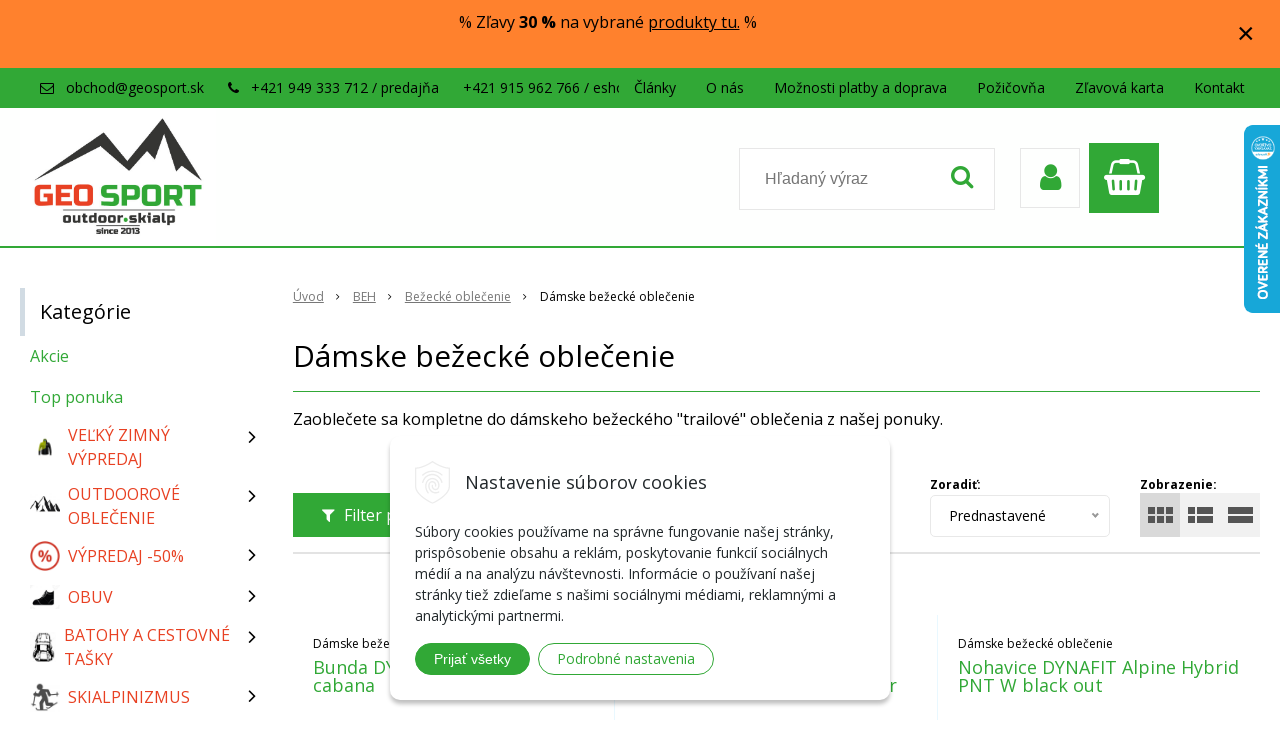

--- FILE ---
content_type: text/html; charset=windows-1250
request_url: https://www.geosport.sk/eshop/damske-bezecke-oblecenie/c-177.xhtml
body_size: 37095
content:
<!DOCTYPE html>
<html lang="sk" class=" hide-vat-price ViewIcons filter-position-top infotopbar-active">
<head>
		<meta http-equiv="X-UA-Compatible" content="IE=edge,chrome=1" />
		<meta name="viewport" content="width=device-width, initial-scale=1.0, minimum-scale=1.0, user-scalable=1" />
		
		<meta charset="windows-1250" />
		<title>Dámske bežecké oblečenie | Geosport.sk - všetko pre milovníkov outdoor športov a skialpu</title>
		<meta name="description" content="Kompletné vybavenie pre outdoor športy, trail running, skialpinizmus a kemping. Oblečenie, obuv, batohy, stany, lyže, lyžiarky za super ceny. Všetky značky sú rokmi overené. Produkty testujeme, aby sme Vám vedeli presne poradiť. Tovar SKLADOM! Odosielame " />
		<meta name="keywords" content="geosport, outdoor, skialp, skialpinizmus, trail running,Dynafit, Ortovox, Karpos, Asolo, Black Crows, Dynastar, Scarpa, ATK, Kohla, Nalgene, SherpaX, Mountain Equipment, Montura, Direct Alpine, Inov-8," />
		<meta name="robots" content="index,follow" />
		<meta name="googlebot" content="index,follow" />
		<meta name="author" content="NextCom.sk | Lepší biznis online" />
		<meta name="generator" content="Unisite 8.20.0 #281025" />
		<meta property="og:type" content="website" />
		<meta property="og:title" content="Dámske bežecké oblečenie" />
		<meta property="og:url" content="https://www.geosport.sk/eshop/damske-bezecke-oblecenie/c-177.xhtml" />
		<meta property="og:locale" content="sk_SK" />
		<meta property="og:site_name" content="Geosport.sk - všetko pre milovníkov outdoor športov a skialpu" />
		<meta name="twitter:domain" content="www.geosport.sk" />
		<meta property="og:description" content="" />
		<meta property="og:image" content="https://www.geosport.sk/obchod_homedir/data/2464/ikony/Damske_bezecke_oblecenie.jpg" />

		<link href="https://www.geosport.sk/Data/2549/favicon.ico" type="image/x-icon" rel="icon" />
		<link href="https://www.geosport.sk/Data/2549/favicon.ico" type="image/x-icon" rel="shortcut icon" />
		<link rel="stylesheet" type="text/css" href="//fonts.googleapis.com/css2?family=Open+Sans:ital,wght@0,400;0,600;0,700;1,400;1,600;1,700&display=swap" />
		<link rel="stylesheet" type="text/css" href="/Data/2549/Cache/Css/site_28a03207.css" />
		<link rel="stylesheet" type="text/css" href="/SiteJay2.0/JScript/Fancybox3/jquery.fancybox.min.css" />
		<link rel="stylesheet" type="text/css" href="/Data/2549/Cache/Css/slick_2e701405.css" />
		<link rel="stylesheet" type="text/css" href="https://www.geosport.sk/SiteJay2.0/JScript/PriceSliderNew/price-slider-new.css" />
		<link rel="stylesheet" type="text/css" href="/Data/2549/Cache/Css/infopanel_229366b5.css" />
		<script src="/SiteJay2.0/jquery-3.7.1.min.js"></script>
		<script src="/SiteJay2.0/JScript/Fancybox3/jquery.fancybox.min.js"></script>
		<script src="/SiteJay2.0/JScript/jquery.mousewheel-3.0.6.pack.js"></script>
		<script src="/Data/2549/Cache/Script/common_5fecc569.js"></script>
		<script src="/Data/2549/Cache/Script/CookieConsent_6224c920.js"></script>
		<script src="/Data/2549/Cache/Script/skin_340f6a63.js"></script>
		<script src="/Data/2549/Cache/Script/custom_278123a7.js"></script>
		<script src="/Data/2549/Cache/Script/categories_menu_script_3eefc370.js"></script>
		<script src="/SiteJay2.0/jquery.newsletterpopup.js"></script>
		<script src="/Data/2549/Cache/Script/shop_content_scripts_977977c1.js"></script>
		<script src="https://www.geosport.sk/SiteJay2.0/JScript/PriceSliderNew/price-slider-new.js"></script>
		<script src="https://www.geosport.sk/SiteJay2.0/jquery_tipsy.js"></script>
		<script type="text/javascript">
$(document).ready(function() {
                    $('.top-infobar-close').on('click', function() {
                        var expiry = new Date();
                        expiry.setTime(expiry.getTime() + 0 );
                        var expiresDate = expiry.toUTCString();
                        setCookie('cs-infobar', 1, '0');
                        $('#top-infobar').slideUp();
                    });
                });

//<![CDATA[
var _hwq = _hwq || [];
    _hwq.push(['setKey', '90248FA3976F4484E7B5CCF17A8137E1']);_hwq.push(['setTopPos', '60']);_hwq.push(['showWidget', '22']);(function() {
    var ho = document.createElement('script'); ho.type = 'text/javascript'; ho.async = true;
    ho.src = 'https://sk.im9.cz/direct/i/gjs.php?n=wdgt&sak=90248FA3976F4484E7B5CCF17A8137E1';
    var s = document.getElementsByTagName('script')[0]; s.parentNode.insertBefore(ho, s);
})();
//]]>

		</script>

		<link rel="stylesheet" type="text/css" href="/Data/default/UserFiles/font-awesome/css/font-awesome.min.css" />
		<link rel="stylesheet" type="text/css" href="/Data/default/UserFiles/2025/slick/slick.min.css" />
        <link rel="stylesheet" type="text/css" href="/Data/default/UserFiles/2025/slick/accessible-slick-theme.min.css" />
		<link rel="stylesheet" type="text/css" href="/Data/default/UserFiles/js/lightslider/lightslider.min.css" />
        <link rel="stylesheet" type="text/css" href="/Data/default/UserFiles/2025/nice-select/nice-select.css" />
	<!-- Global site tag (gtag.js) - Google Analytics -->
<script async src="https://www.googletagmanager.com/gtag/js?id=UA-115891703-1"></script>
<script>
  window.dataLayer = window.dataLayer || [];
  function gtag(){dataLayer.push(arguments);}
   gtag("consent", "default", {
    "ad_storage": "denied",
    "analytics_storage": "denied"
  });
  gtag("js", new Date());
  gtag("consent", "default", {
    "ad_storage": "denied",
    "ad_user_data": "denied",
    "ad_personalization": "denied",
    "analytics_storage": "denied"
  }); 
  gtag("config", "UA-115891703-1");
  gtag("config", "G-7QXXGE1E62");
  gtag('config', 'AW-811727130');
</script><script>
  window.dataLayer = window.dataLayer || [];
  function gtag(){dataLayer.push(arguments);}

 gtag("consent", "default", {
    "ad_storage": "denied",
    "ad_user_data": "denied",
    "ad_personalization": "denied",
    "analytics_storage": "denied"
  }); 
</script>

<!-- Google Tag Manager -->
<script>(function(w,d,s,l,i){w[l]=w[l]||[];w[l].push({'gtm.start':
new Date().getTime(),event:'gtm.js'});var f=d.getElementsByTagName(s)[0],
j=d.createElement(s),dl=l!='dataLayer'?'&l='+l:'';j.async=true;j.src=
'https://www.googletagmanager.com/gtm.js?id='+i+dl;f.parentNode.insertBefore(j,f);
})(window,document,'script','dataLayer','GTM-5845DKSW');</script>
<!-- End Google Tag Manager --><link rel="next" href="https://www.geosport.sk/eshop/damske-bezecke-oblecenie/c-177/resultpage/2.xhtml" />
	</head>

	<body id="page4652" class="matrix-skin home-page "><!-- Google Tag Manager -->
<!-- Google Tag Manager (noscript) -->
<noscript><iframe src="https://www.googletagmanager.com/ns.html?id=GTM-5845DKSW" height="0" width="0" style="display:none;visibility:hidden"></iframe></noscript>
<!-- End Google Tag Manager (noscript) --><div id="top-infobar" class="ti-pos-top" role="region" aria-label="Upozornenie"><div class="top-infobar-content"><p style="text-align: center;">% Zľavy&nbsp;<b>30 %</b>&nbsp;na vybrané&nbsp;<a href="https://www.geosport.sk/eshop/velky-zimny-vypredaj/c-233.xhtml">produkty tu.</a>&nbsp;%</p>  <p>&nbsp;</p> </div><button type="button" class="top-infobar-close" aria-label="Zavrieť upozornenie">&times;</button></div>
        <div class="site-overlay"><span class="over-closer"></span></div>
        
            <div id="container-main">
                <div class="header-separator"></div>
                <header class="header">
                    <div class="head clearfix">
                      
<div id="sjm-s-hlavicka"><div class="logo-wrapper">
    <p id="logo"><a href="/"><img src="/Data/2549/UserFiles/images/GEOsport-logo-new2021.jpg" alt="Geosport.sk - všetko pre milovníkov outdoor športov a skialpu" srcset="" width="615" height="434"></a></p>
    
</div>


    
        <ul class="info-row">
            
            
            <li class="info-row-mail" translate="no"><i class="fa fa-envelope-o"></i> <a href="mailto:obchod@geosport.sk">obchod@geosport.sk</a></li>
            <li class="info-row-phone" translate="no"><i class="fa fa-phone"></i> <a href="tel:+421949333712/predajňa">+421 949 333 712 / predajňa</a></li>
            <li class="info-row-text-after">+421 915 962 766 / eshop</li>
        </ul>
    

</div>

                      <div class="icons">
                          <div id="ico-menu"><span translate="no"><i class="fa fa-bars"></i></span></div>
                          <div id="ico-search"><span><i class="fa fa-search"></i></span></div>
                          <div id="main-login">
<div id="sjm-s-login-top"><div class="Shop-login">
    <div><i class="fa fa-user"></i></div>
    
        <ul data-text="Môj účet">
            <li class="user"><a href="https://www.geosport.sk/eshop/action/enterlogin.xhtml" rel="nofollow">Prihlásiť</a></li>
            
                <li class="reg"><a href="https://www.geosport.sk/eshop/action/registration.xhtml" rel="nofollow">Registrácia</a></li>
            
            
        </ul>
    
    
</div></div>
</div>
                          <div id="main-cart">
<div id="sjm-s-kosik"><div id="kosik">
     <a href="https://www.geosport.sk/eshop/action/cart.xhtml" class="caq-0" title="Košík">
     <span class="kosik-ico"><i class="fa fa-shopping-basket"></i></span>
     
     </a>
</div></div>
</div>
                      </div>
                      <div id="main-search">
<div id="sjm-s-vyhladavanie">
	
                <script type="text/javascript">
                    /* <![CDATA[ */

                    displayBoxIndex = -1;
                    var SearchNavigate = function(diff) {
                        displayBoxIndex += diff;
                        var oBoxCollection = $(".suggestSearchContent:not(.suggestSearchHeader):not(.suggestSearchFooter) p");
                        if(!oBoxCollection.length){
                            return;
                        }
                        if (displayBoxIndex >= oBoxCollection.length)
                            displayBoxIndex = 0;
                        if (displayBoxIndex < 0)
                            displayBoxIndex = oBoxCollection.length - 1;
                        var cssClass = "search-selected-item";
                        oBoxCollection.removeClass(cssClass).eq(displayBoxIndex).addClass(cssClass);
                        oBoxCollection.eq(displayBoxIndex)[0].scrollIntoView({ 
                            block: 'nearest',
                            inline: 'nearest',
                            behavior: 'smooth'
                        });
                    }

                        var timeoutsearch;
                        function getXmlHttpRequestObject() {
                            if (window.XMLHttpRequest) {
                                return new XMLHttpRequest();
                            } else if(window.ActiveXObject) {
                                return new ActiveXObject("Microsoft.XMLHTTP");
                            } else {
                            }
                        }

                        var searchReq = getXmlHttpRequestObject();

                        function searchSuggest() {
                            if (searchReq.readyState == 4 || searchReq.readyState == 0) {
                                var str = escape(encodeURI(document.getElementById('searchstringid').value));
                                //$('#search_suggest').html('<div class="suggest_wrapper loading"><img src="/Images/loading.gif" alt="loading" /></div>');
                                var stockOnly = '0';
                                if (document.getElementById('searchStockOnlyId') != null && document.getElementById('searchStockOnlyId').checked == true)
                                    stockOnly = '1';

                                searchReq.open("GET", 'https://www.geosport.sk/suggestsearch/chckprm/suggest/search/' + str + '/stock/' + stockOnly + '.xhtml', true);
                                searchReq.onreadystatechange = handleSearchSuggest;
                                searchReq.send(null);
                            }
                            clearTimeout(timeoutsearch);
                        }

                        function handleSearchSuggest() {
                            if (searchReq.readyState == 4) {
                                var ss = document.getElementById('search_suggest')
                                ss.innerHTML = '';
                                ss.innerHTML = searchReq.responseText;

                                if(ss.innerHTML.length)
                                    ss.innerHTML = '<div class="suggest_wrapper">' + ss.innerHTML + '</div>';
                            }
                        }

                        $(document).ready(function(){

                            $('body').on('click', function () {
                                $('#search_suggest').html('');
                            });

                            $('form.search').on('click', function(e){
                                e.stopPropagation();
                            });

                            $('#searchstringid').attr('autocomplete','off').on('keyup click', function(e) {

                                if (e.keyCode == 40)
                                {
                                    e.preventDefault()
                                    SearchNavigate(1);
                                }
                                else if(e.keyCode==38)
                                {
                                    e.preventDefault()
                                    SearchNavigate(-1);
                                } else if(e.keyCode==13){

                                    if($("p.search-selected-item").length){
                                        e.preventDefault();
                                        location.href=$("p.search-selected-item a").attr("href");
                                    }

                                } else {
                                    if(timeoutsearch) {
                                        clearTimeout(timeoutsearch);
                                        timeoutsearch = null;
                                    }
                                    if($.trim($("#searchstringid").val()) !== ""){
                                        timeoutsearch = setTimeout(searchSuggest, 200);
                                    }
                                    else {
                                        var ss = document.getElementById('search_suggest')
                                        ss.innerHTML = '';                                    
                                    }
                                }
                            });
                        });
                    /* ]]> */
                </script>

<form action="https://www.geosport.sk/index.php?page=4652" method="get" class="search">
  <span class="input"><input type="text" name="searchstring" value="" class="SearchInput" id="searchstringid" placeholder="Hľadaný výraz" /><input type="hidden" name="searchtype" value="all" /></span>
  <div id="search_suggest"></div>  
  <span class="submit"><input type="hidden" name="action" value="search" /><input type="hidden" name="cid" value="0" /><input type="hidden" name="page" value="4652" /><input type="submit" name="searchsubmit" value="Hľadaj" class="SearchSubmit" /></span>  
</form></div>
</div>
                      <div class="mbmenu clearfix" id="menu-main">
                        <div class="content"><nav>
<div id="sjm-s-menu-vodorovne"><ul id="m-smenuvodorovne" class="sjMenu"><li class="no-selected"><a href="https://www.geosport.sk/clanky.xhtml">Články</a></li><li class="no-selected"><a href="https://www.geosport.sk/o-nas.xhtml">O nás</a></li><li class="no-selected"><a href="https://www.geosport.sk/obchodne-podmienky.xhtml">Možnosti platby a doprava</a></li><li class="no-selected"><a href="https://www.geosport.sk/pozicovna.xhtml">Požičovňa</a></li><li class="no-selected"><a href="https://www.geosport.sk/zlavova-karta.xhtml">Zľavová karta</a></li><li class="no-selected"><a href="https://www.geosport.sk/kontakt.xhtml">Kontakt</a></li></ul></div>
</nav></div>
                      </div>
                  </div>
                </header>
                <div id="container-outer">
                    <div id="container" class="clearfix">
                        <main id="content">
                            
                                <div class="top-image">
<div id="sjm-d-9949"> </div>
</div>
                                <div class="basic001">


<div class="content">
<div id="sjm-d-5044">        <div class="ShopContent">
<!-- SJ_Modules_Shop_Content ***start*** -->
	
            <div class="ShopProductParentCategories">
                <ul itemprop="breadcrumb" itemscope itemtype="http://schema.org/BreadcrumbList">
                    
                    <li itemprop="itemListElement" itemscope itemtype="http://schema.org/ListItem">
                        <a href="/" itemprop="item"><span itemprop="name">Úvod</span></a>
                        <meta itemprop="position" content="1" />
                    </li>
                    <li><span class="separator">&gt;&gt;</span></li>
                    <li itemprop="itemListElement" itemscope itemtype="http://schema.org/ListItem">
                        <a href="https://www.geosport.sk/eshop/beh/c-96.xhtml" itemprop="item"><span itemprop="name">BEH</span></a>
                        <meta itemprop="position" content="2" />
                    </li>
                    <li><span class="separator">&gt;&gt;</span></li>
                    <li itemprop="itemListElement" itemscope itemtype="http://schema.org/ListItem">
                        <a href="https://www.geosport.sk/eshop/bezecke-oblecenie/c-164.xhtml" itemprop="item"><span itemprop="name">Bežecké oblečenie</span></a>
                        <meta itemprop="position" content="3" />
                    </li>
                    <li><span class="separator">&gt;&gt;</span></li>
                    <li itemprop="itemListElement" itemscope itemtype="http://schema.org/ListItem">
                        <span itemprop="name">Dámske bežecké oblečenie</span>
                        <meta itemprop="position" content="4" />
                    </li>
                </ul>
            </div>




<div class="category-wrapper"><h1 class="heading" style="order:1">



Dámske bežecké oblečenie


</h1>







<div class="XHTMLBeforeCategory" style="order:2">Zaoblečete sa kompletne do dámskeho bežeckého "trailové" oblečenia z našej ponuky.</div>





</div><!-- end category-wrapper -->




<div class="ViewTypeRow clearfix">
	
		<div class="filter-title"><i class="fa fa-filter"></i> Filter produktov <i class="fa fa-caret-down"></i></div>
	

	<div class="ViewTypeWrap">
    	<span>Zobrazenie:</span>
        <ul class="ViewType">
            <li class="current" id="ViewIcons"><a href="javascript:void(0);">Ikony</a></li>
            <li id="ViewDetails"><a href="javascript:void(0);">Podrobne</a></li>
            <li id="ViewTable"><a href="javascript:void(0);">TABLE</a></li>
        </ul>
    </div>

    
	    <div class="SortType">
	    	<span class="label">Zoradiť:</span>
                            <form action="https://www.geosport.sk/eshop/damske-bezecke-oblecenie/c-177.xhtml" id="ShopSortSelect" method="post">
                                <select class="CustomSort" name="orderby" onchange="document.getElementById('ShopSortSelect').submit(); return false;">
                                    
                            <option value="orderdesc" selected="selected">Prednastavené</option>
                            <option value="nameasc">Názov A-Z</option>
                            <option value="namedesc">Názov Z-A</option>
                                    <option value="addon150asc">Ceny z variant A-Z</option>
                                    <option value="addon150desc">Ceny z variant Z-A</option>
                                </select>
                            </form>
	    </div>
    

    
    	<form action="https://www.geosport.sk/eshop/damske-bezecke-oblecenie/c-177.xhtml#FilterFormId" method="post" id="FilterFormId" data-url="https://www.geosport.sk/eshop/damske-bezecke-oblecenie/c-177.xhtml">

            <div id="FilterFormIdBox">

                

                <div class="infilter">
                    
                        
                    <div class="Filter" id="StockFilter">
                        <p class="FilterTitle">Dostupnosť</p>
                        <div class="form">
                            <span class="FilterValue">
                                <input type="checkbox" name="onlyInStock" id="onlyInStock" value="1" onclick="getElementById ('FilterFormId').submit();" />
                                <label for="onlyInStock">Na sklade <span>(26)</span></label>
                            </span>
                        </div>
                    </div>
                    

                    
                        
                        <div class="Filter" id="StatesFilter">
                            <p class="FilterTitle">Typ</p>
                            <input type="hidden" name="StatesFilterForm" />
                            <div class="form">
                                
                            <span class="FilterValue">
                                <input type="checkbox" id="StatesFilterActionsId" name="StatesFilterActions" onclick="getElementById ('FilterFormId').submit();" />
                                <label for="StatesFilterActionsId">Akcie <span>(22)</span></label>
                            </span>
                            <span class="FilterValue">
                                <input type="checkbox" id="StatesFilterNewsId" name="StatesFilterNews" onclick="getElementById ('FilterFormId').submit();" />
                                <label for="StatesFilterNewsId">Novinky <span>(50)</span></label>
                            </span>
                            <span class="FilterValue">
                                <input type="checkbox" id="StatesFilterSellOutsId" name="StatesFilterSellOuts" onclick="getElementById ('FilterFormId').submit();" />
                                <label for="StatesFilterSellOutsId">Výpredaje <span>(57)</span></label>
                            </span>
                            </div>
                        </div>
                    

                    
                        
                    <div class="Filter" id="ManufacturersFilter">
                        <p class="FilterTitle">Značka <span class="ResetFilter"><a href="https://www.geosport.sk/eshop/damske-bezecke-oblecenie/c-177.xhtml">Všetko</a></span></p>
                        <input type="hidden" name="ManufacturersFilterForm" />
                        <div class="form">
                                <span class="FilterValue">
                                    <input type="checkbox" id="ManufacturersFilterValue178Id" name="ManufacturersFilter178" onclick="getElementById ('FilterFormId').submit();" />
                                    <label for="ManufacturersFilterValue178Id">BROOKS <span>(1)</span></label>
                                </span>
                                <span class="FilterValue">
                                    <input type="checkbox" id="ManufacturersFilterValue206Id" name="ManufacturersFilter206" onclick="getElementById ('FilterFormId').submit();" />
                                    <label for="ManufacturersFilterValue206Id">COMPRESSPORT <span>(1)</span></label>
                                </span>
                                <span class="FilterValue">
                                    <input type="checkbox" id="ManufacturersFilterValue8Id" name="ManufacturersFilter8" onclick="getElementById ('FilterFormId').submit();" />
                                    <label for="ManufacturersFilterValue8Id">CRAFT <span>(29)</span></label>
                                </span>
                                <span class="FilterValue">
                                    <input type="checkbox" id="ManufacturersFilterValue168Id" name="ManufacturersFilter168" onclick="getElementById ('FilterFormId').submit();" />
                                    <label for="ManufacturersFilterValue168Id">CRAZY <span>(1)</span></label>
                                </span>
                                <span class="FilterValue">
                                    <input type="checkbox" id="ManufacturersFilterValue75Id" name="ManufacturersFilter75" onclick="getElementById ('FilterFormId').submit();" />
                                    <label for="ManufacturersFilterValue75Id">DEVOLD <span>(2)</span></label>
                                </span>
                                <span class="FilterValue">
                                    <input type="checkbox" id="ManufacturersFilterValue10Id" name="ManufacturersFilter10" onclick="getElementById ('FilterFormId').submit();" />
                                    <label for="ManufacturersFilterValue10Id">DYNAFIT <span>(116)</span></label>
                                </span>
                                <span class="FilterValue">
                                    <input type="checkbox" id="ManufacturersFilterValue9Id" name="ManufacturersFilter9" onclick="getElementById ('FilterFormId').submit();" />
                                    <label for="ManufacturersFilterValue9Id">KARPOS <span>(15)</span></label>
                                </span>
                                <span class="FilterValue">
                                    <input type="checkbox" id="ManufacturersFilterValue30Id" name="ManufacturersFilter30" onclick="getElementById ('FilterFormId').submit();" />
                                    <label for="ManufacturersFilterValue30Id">LA SPORTIVA <span>(3)</span></label>
                                </span>
                                <span class="FilterValue">
                                    <input type="checkbox" id="ManufacturersFilterValue39Id" name="ManufacturersFilter39" onclick="getElementById ('FilterFormId').submit();" />
                                    <label for="ManufacturersFilterValue39Id">MONTURA <span>(10)</span></label>
                                </span>
                                <span class="FilterValue">
                                    <input type="checkbox" id="ManufacturersFilterValue45Id" name="ManufacturersFilter45" onclick="getElementById ('FilterFormId').submit();" />
                                    <label for="ManufacturersFilterValue45Id">SCOTT <span>(2)</span></label>
                                </span>
                                <span class="FilterValue">
                                    <input type="checkbox" id="ManufacturersFilterValue5Id" name="ManufacturersFilter5" onclick="getElementById ('FilterFormId').submit();" />
                                    <label for="ManufacturersFilterValue5Id">SENSOR <span>(2)</span></label>
                                </span>
                                <span class="FilterValue">
                                    <input type="checkbox" id="ManufacturersFilterValue166Id" name="ManufacturersFilter166" onclick="getElementById ('FilterFormId').submit();" />
                                    <label for="ManufacturersFilterValue166Id">nNORMAL <span>(1)</span></label>
                                </span>
                        </div>
                    </div>
                    

                    
                        
                            <div class="Filter" id="VariantFilter1">
                                <p class="FilterTitle">Veľkosť <span class="ResetFilter"><a href="https://www.geosport.sk/eshop.xhtml">Všetko</a></span></p>
                                    <input type="hidden" name="VariantFilterForm1" />
                                    <div class="form">
                                <span class="VariantFilterValue">
                                    <input type="checkbox" id="VariantFilter-1-22Id" name="VariantFilter-1-22" onclick="getElementById ('FilterFormId').submit();" />
                                    <label for="VariantFilter-1-22Id">L <span>(11)</span></label>
                                </span>
                                <span class="VariantFilterValue">
                                    <input type="checkbox" id="VariantFilter-1-18Id" name="VariantFilter-1-18" onclick="getElementById ('FilterFormId').submit();" />
                                    <label for="VariantFilter-1-18Id">M <span>(9)</span></label>
                                </span>
                                <span class="VariantFilterValue">
                                    <input type="checkbox" id="VariantFilter-1-24Id" name="VariantFilter-1-24" onclick="getElementById ('FilterFormId').submit();" />
                                    <label for="VariantFilter-1-24Id">M/L <span>(1)</span></label>
                                </span>
                                <span class="VariantFilterValue">
                                    <input type="checkbox" id="VariantFilter-1-40Id" name="VariantFilter-1-40" onclick="getElementById ('FilterFormId').submit();" />
                                    <label for="VariantFilter-1-40Id">S <span>(10)</span></label>
                                </span>
                                <span class="VariantFilterValue">
                                    <input type="checkbox" id="VariantFilter-1-19Id" name="VariantFilter-1-19" onclick="getElementById ('FilterFormId').submit();" />
                                    <label for="VariantFilter-1-19Id">XL <span>(1)</span></label>
                                </span>
                                <span class="VariantFilterValue">
                                    <input type="checkbox" id="VariantFilter-1-47Id" name="VariantFilter-1-47" onclick="getElementById ('FilterFormId').submit();" />
                                    <label for="VariantFilter-1-47Id">XS <span>(13)</span></label>
                                </span>
                                <span class="VariantFilterValue">
                                    <input type="checkbox" id="VariantFilter-1-245Id" name="VariantFilter-1-245" onclick="getElementById ('FilterFormId').submit();" />
                                    <label for="VariantFilter-1-245Id">XS/S <span>(1)</span></label>
                                </span>
                                </div>
                            </div>
                    

                    

                </div>
                
                    <div class="button-rows">
                        <button>Zobraziť produkty <span>(199)</span></button>
                        
                    </div>
                
            </div>
    	</form>
    

</div>


<div class="ShopDetailView" id="cid177"><div class="Product" itemscope itemtype="http://schema.org/Product">
    
        <div style="display: none;" itemprop="brand" itemtype="https://schema.org/Brand" itemscope>
            <meta itemprop="name" content="DYNAFIT" />
            <meta itemprop="logo" content="/obchod_homedir/data/2464/vyrobca/Dynafit_Geosport.jpg" />
        </div>
    
    

    <form action="https://www.geosport.sk/eshop/damske-bezecke-oblecenie/c-177/order/5982023.xhtml" data-mincountval="0" data-mincountmultiplyval="false" id="id5982023" method="post" onsubmit=" if(!CheckMinCount(document.getElementById('Quantity5982023'), 0, false))return false;">

        <div class="in-wrapper">
            <p class="in-category">Dámske bežecké oblečenie</p>
            <h2 itemprop="name" class="product-name" ><a href="https://www.geosport.sk/eshop/bunda-dynafit-alpine-3l-jkt-w-cabana/p-5982023.xhtml" title="Bunda DYNAFIT Alpine 3L JKT W cabana">Bunda DYNAFIT Alpine 3L JKT W cabana</a></h2>
            <meta itemprop="category" content="BEH  > Bežecké oblečenie > Dámske bežecké oblečenie" />
        </div>

        <div class="ImageWrapper">
            <div class="ProductImage">
                <a href="https://www.geosport.sk/eshop/bunda-dynafit-alpine-3l-jkt-w-cabana/p-5982023.xhtml">
                    <picture>
                        
                        <img src="/obchod_homedir/data/2464/obrazky/male_obrazky/Bunda_DYNAFIT_Alpine_3l_6171_1.jpg" alt="Bunda DYNAFIT Alpine 3L JKT W cabana" title="Bunda DYNAFIT Alpine 3L JKT W cabana" id="ProductImage5982023" itemprop="image" loading="lazy" />
                    </picture>
                    <span class="stickers">
                        
                            
                                
                                <span class="sticker sticker-sellout">Výpredaj <span class="sticker-percent">-30%</span></span>
                                
                                
                                
                            
                        

                        
                            
                        

                        

                        
                    </span>
                    
                        
                            <div class="variants-count-container">Počet variantov: 3</div>
                        
                    
                </a>
                
            </div>
        </div>
        <div class="ProductContent">
            <div class="ContentIn">
                <div class="ProductDescription">
                    <div class="small-description" itemprop="description">Ľahká, vodeodolná a priedušná <STRONG>bunda Dynafit Alpine 3L</STRONG> <STRONG>Jacket </STRONG>na trailový beh s inovatívnym systémom „ZipOver“.</div>
                    
                </div>
            </div>
                
                        
                             <div class="variants-box clearfix"><dl class="variants"><dt><label for="variant5982023Id311">Veľkosť:</label></dt><dd><select name="variant311" id="variant5982023Id311" onchange="ChangeStockInfo (this, 5982023, Array ('1','1','1'), Array ('                        <span style=\'color: #00aa00\'>Na sklade</span>','                        <span style=\'color: #00aa00\'>Na sklade</span>','                        <span style=\'color: #00aa00\'>Na sklade</span>')); AllowOrderVariantDispDisable(this, 5982023, Array ('0','0','0'));"><option value="3320384">S</option><option value="3320383">M</option><option value="3320382">L</option></select></dd></dl><span class="close"></span></div>
                    
                
            <div class="ShopIcons">
                
                    <div class="price" itemprop="offers" itemscope itemtype="http://schema.org/Offer">
                                    <meta itemprop="category" content="BEH  > Bežecké oblečenie > Dámske bežecké oblečenie" />
                                    <meta itemprop="url" content="https://www.geosport.sk/eshop/bunda-dynafit-alpine-3l-jkt-w-cabana/p-5982023.xhtml" />

                                    
                                        
                                            <meta itemprop="availability" href="http://schema.org/InStock" content="InStock" />
                                        
                                        
                                    
                                    
    
                                    <div class="price-row-1">
                                                        
                                                                <div class="price-with-vat">
                                                                        <del id="OldPriceWithVAT5982023">250 €  <span class="dph">s DPH</span></del>
                                                                        <strong id="PriceWithVAT5982023" class="main-price"><span itemprop="price" content="175">175</span> <span itemprop="priceCurrency" content="EUR">€</span></strong> <span class="dph">s DPH / ks</span>
                                                                </div>
                                                        
                                                        
                                                        
                                                                
                                                                        <div class="price-without-vat"><strong id="PriceWithoutVAT5982023" class="main-price">142,28 €</strong> <span class="dph">bez DPH / ks</span></div>
                                                                
                                                        
                                                        

                                                        
                                        </div>
                                        
                                        
                                </div>
                    
                        
                            
                                <div class="ProductButtons">
                                       
                                        <button type="submit" name="add-button" id="AddToCart5982023" aria-label="Pridať do košíka">
                                            <span class="icon" data-title="Pridať do košíka"><i class="fa fa-shopping-basket"></i></span>
                                            
                                        </button>
                                    
                                       
                                    <span class="mnozstvo">
                                        <input type="text" size="5" value="1" name="quantity" id="Quantity5982023" onkeyup="" class="Quantity noEnterSubmit" />
                                        
                                            <label for="Quantity5982023">ks</label>
                                        
                                        <span class="cplus">+</span>
                                        <span class="cminus">-</span>
                                    </span>
                                    
                                </div>
                                <span id="StockWarning5982023" class="stockwarning"></span>
                            
                            
                        
                    
                
                
                <div class="clear"></div>
            </div>
            
                
                    <div class="ProductButtons SelectVariant md" data-variant-text="Vyberte variant"></div>
                
            
            <div class="bottom">
                
                    <div class="delivery-info"><strong id="StockCountText5982023">                        <span style="color: #00aa00">Na sklade</span></strong></div>
                
                <div class="order-number">Obj. čislo: <span id="OrderNumber5982023" itemprop="sku">66218</span></div>
            </div>
			
        </div>

        <input type="hidden" name="CSRFToken" value="9378a70b964afdc6bc9116c5081d01f82fbb6f30b941674607f28062128c258d73a37c" />

    </form>
    <script type="text/javascript">
                    var Prices5982023 = new Array();
                    var OldPrices5982023 = new Array();
                    var SelectVariantIds5982023 = new Array();
                    var RadioVariantIds5982023 = new Array();
                    var CheckVariantIds5982023 = new Array();
                    var FirstVariantValuesIds5982023 = new Array();
                var Stock5982023 = new Array();
                var StockText5982023 = new Array();
                                   FirstVariantValuesIds5982023.push(3320384);
                                   FirstVariantValuesIds5982023.push(3320383);
                                   FirstVariantValuesIds5982023.push(3320382);
                                var Images5982023 = new Array();
                                var OrderNumbers5982023 = new Array();
                                var VariantNames25982023 = new Array();
                                var VariantNames35982023 = new Array();
                                var VariantNames45982023 = new Array();
                                var VariantNames55982023 = new Array();
                                var VariantNames65982023 = new Array();
                                var VariantNames75982023 = new Array();
                                var VariantNames85982023 = new Array();
                                var VariantNames95982023 = new Array();
                                SelectVariantIds5982023.push("#variant5982023Id311");
                                    Prices5982023[3320384] = 175;
                                        OldPrices5982023[3320384] = 250;
                                    Stock5982023[3320384] = 1;
                                    StockText5982023[3320384] = '                        <span style=\"color: #00aa00\">Na sklade</span>';
                                    Prices5982023[3320383] = 175;
                                        OldPrices5982023[3320383] = 250;
                                    Stock5982023[3320383] = 1;
                                    StockText5982023[3320383] = '                        <span style=\"color: #00aa00\">Na sklade</span>';
                                    Prices5982023[3320382] = 175;
                                        OldPrices5982023[3320382] = 250;
                                    Stock5982023[3320382] = 1;
                                    StockText5982023[3320382] = '                        <span style=\"color: #00aa00\">Na sklade</span>';
                    function changeAllPrices5982023 () {
                        var newPriceWithVAT = 0;
                        var newOldPriceWithVAT = 0;
                        for (var arrayIndex in SelectVariantIds5982023) {
                            var selector = SelectVariantIds5982023[arrayIndex];
                            /* var selectOptions = $(selector).attr("options"); */
                            newPriceWithVAT += Prices5982023[$(selector + ' option:selected').val()];
                            newOldPriceWithVAT += OldPrices5982023[$(selector + ' option:selected').val()];
                        }

                        for (var arrayIndex in RadioVariantIds5982023) {
                            var selector = RadioVariantIds5982023[arrayIndex];
                            /* var isSelected = $(selector).attr("checked"); */
                            if ($(selector).is(':checked')) {
                                newPriceWithVAT += Prices5982023[$(selector).attr("value")];
                                newOldPriceWithVAT += OldPrices5982023[$(selector).attr("value")];
                            }
                        }
                    if (newPriceWithVAT > 0)
                        $("#PriceWithVAT5982023").text (myFormatNumber(newPriceWithVAT, 2) + " €");
                    else
                        $("#PriceWithVAT5982023").text ('');
                    if (newOldPriceWithVAT > 0)
                       $("#OldPriceWithVAT5982023").text (myFormatNumber(newOldPriceWithVAT, 2) + " €");
                    else
                       $("#OldPriceWithVAT5982023").text ('');
                        var newPriceWithoutVAT = newPriceWithVAT / (1 + (23 / 100));
                        if (newPriceWithoutVAT > 0)
                            $("#PriceWithoutVAT5982023").text (myFormatNumber(newPriceWithoutVAT, 2).toLocaleString() + " €");
                        else
                            $("#PriceWithoutVAT5982023").text ('');
                            var newOldPriceWithoutVAT = newOldPriceWithVAT / (1 + (23 / 100));
                            if (newOldPriceWithoutVAT > 0)
                                $("#OldPriceWithoutVAT5982023").text (myFormatNumber(newOldPriceWithoutVAT, 2).toLocaleString() + " €");
                            else
                                $("#OldPriceWithoutVAT5982023").text ('');}Images5982023[3320384] = "/obchod_homedir/data/2464/obrazky/male_obrazky/Bunda_DYNAFIT_Alpine_3l_6171_1.jpg";OrderNumbers5982023[3320384] = "66218";VariantNames25982023[3320384] = "";VariantNames35982023[3320384] = "";VariantNames45982023[3320384] = "";VariantNames55982023[3320384] = "";VariantNames65982023[3320384] = "";VariantNames75982023[3320384] = "";VariantNames85982023[3320384] = "";VariantNames95982023[3320384] = "";Images5982023[3320383] = "/obchod_homedir/data/2464/obrazky/male_obrazky/Bunda_DYNAFIT_Alpine_3l_6171_1.jpg";OrderNumbers5982023[3320383] = "66217";VariantNames25982023[3320383] = "";VariantNames35982023[3320383] = "";VariantNames45982023[3320383] = "";VariantNames55982023[3320383] = "";VariantNames65982023[3320383] = "";VariantNames75982023[3320383] = "";VariantNames85982023[3320383] = "";VariantNames95982023[3320383] = "";Images5982023[3320382] = "/obchod_homedir/data/2464/obrazky/male_obrazky/Bunda_DYNAFIT_Alpine_3l_6171_1.jpg";OrderNumbers5982023[3320382] = "66216";VariantNames25982023[3320382] = "";VariantNames35982023[3320382] = "";VariantNames45982023[3320382] = "";VariantNames55982023[3320382] = "";VariantNames65982023[3320382] = "";VariantNames75982023[3320382] = "";VariantNames85982023[3320382] = "";VariantNames95982023[3320382] = "";
                                $("#variant5982023Id311").on("change", function (mySelect) {
                                $("#ProductImage5982023").attr ("src", Images5982023[this.options[this.selectedIndex].value]);
                                $("#OrderNumber5982023").text (OrderNumbers5982023[this.options[this.selectedIndex].value]);
                                $("#VariantValueName25982023").text (VariantNames25982023[this.options[this.selectedIndex].value]);
                                $("#VariantValueName35982023").text (VariantNames35982023[this.options[this.selectedIndex].value]);
                                $("#VariantValueName45982023").text (VariantNames45982023[this.options[this.selectedIndex].value]);
                                $("#VariantValueName55982023").text (VariantNames55982023[this.options[this.selectedIndex].value]);
                                $("#VariantValueName65982023").text (VariantNames65982023[this.options[this.selectedIndex].value]);
                                $("#VariantValueName75982023").text (VariantNames75982023[this.options[this.selectedIndex].value]);
                                $("#VariantValueName85982023").text (VariantNames85982023[this.options[this.selectedIndex].value]);
                                $("#VariantValueName95982023").text (VariantNames95982023[this.options[this.selectedIndex].value]);
                                changeAllPrices5982023();
                                });</script>
</div>
<div class="Product" itemscope itemtype="http://schema.org/Product">
    
        <div style="display: none;" itemprop="brand" itemtype="https://schema.org/Brand" itemscope>
            <meta itemprop="name" content="DYNAFIT" />
            <meta itemprop="logo" content="/obchod_homedir/data/2464/vyrobca/Dynafit_Geosport.jpg" />
        </div>
    
    

    <form action="https://www.geosport.sk/eshop/damske-bezecke-oblecenie/c-177/order/5982020.xhtml" data-mincountval="0" data-mincountmultiplyval="false" id="id5982020" method="post" onsubmit=" if(!CheckMinCount(document.getElementById('Quantity5982020'), 0, false))return false;">

        <div class="in-wrapper">
            <p class="in-category">Dámske bežecké oblečenie</p>
            <h2 itemprop="name" class="product-name" ><a href="https://www.geosport.sk/eshop/nohavice-dynafit-alpine-softshell-hybrid-pnt-w-cinder/p-5982020.xhtml" title="Nohavice DYNAFIT Alpine Softshell Hybrid PNT W cinder">Nohavice DYNAFIT Alpine Softshell Hybrid PNT W cinder</a></h2>
            <meta itemprop="category" content="BEH  > Bežecké oblečenie > Dámske bežecké oblečenie" />
        </div>

        <div class="ImageWrapper">
            <div class="ProductImage">
                <a href="https://www.geosport.sk/eshop/nohavice-dynafit-alpine-softshell-hybrid-pnt-w-cinder/p-5982020.xhtml">
                    <picture>
                        
                        <img src="/obchod_homedir/data/2464/obrazky/male_obrazky/Nohavice_DYNAFIT_AlpineSoftshell_hybrid_0721_1.jpg" alt="Nohavice DYNAFIT Alpine Softshell Hybrid PNT W cinder" title="Nohavice DYNAFIT Alpine Softshell Hybrid PNT W cinder" id="ProductImage5982020" itemprop="image" loading="lazy" />
                    </picture>
                    <span class="stickers">
                        
                            
                                
                                <span class="sticker sticker-sellout">Výpredaj <span class="sticker-percent">-30%</span></span>
                                
                                
                                
                            
                        

                        
                            
                        

                        

                        
                    </span>
                    
                        
                            <div class="variants-count-container">Počet variantov: 2</div>
                        
                    
                </a>
                
            </div>
        </div>
        <div class="ProductContent">
            <div class="ContentIn">
                <div class="ProductDescription">
                    <div class="small-description" itemprop="description">Ideálne hybridné <STRONG>nohavice DYNAFIT Alpine Softshell hybrid</STRONG> na beh v teréne a iné intenzívne športy v chladnom počasí.</div>
                    
                </div>
            </div>
                
                        
                             <div class="variants-box clearfix"><dl class="variants"><dt><label for="variant5982020Id311">Veľkosť:</label></dt><dd><select name="variant311" id="variant5982020Id311" onchange="ChangeStockInfo (this, 5982020, Array ('1','1'), Array ('                        <span style=\'color: #00aa00\'>Na sklade</span>','                        <span style=\'color: #00aa00\'>Na sklade</span>')); AllowOrderVariantDispDisable(this, 5982020, Array ('0','0'));"><option value="3320378">S</option><option value="3320377">M</option></select></dd></dl><span class="close"></span></div>
                    
                
            <div class="ShopIcons">
                
                    <div class="price" itemprop="offers" itemscope itemtype="http://schema.org/Offer">
                                    <meta itemprop="category" content="BEH  > Bežecké oblečenie > Dámske bežecké oblečenie" />
                                    <meta itemprop="url" content="https://www.geosport.sk/eshop/nohavice-dynafit-alpine-softshell-hybrid-pnt-w-cinder/p-5982020.xhtml" />

                                    
                                        
                                            <meta itemprop="availability" href="http://schema.org/InStock" content="InStock" />
                                        
                                        
                                    
                                    
    
                                    <div class="price-row-1">
                                                        
                                                                <div class="price-with-vat">
                                                                        <del id="OldPriceWithVAT5982020">160 €  <span class="dph">s DPH</span></del>
                                                                        <strong id="PriceWithVAT5982020" class="main-price"><span itemprop="price" content="112">112</span> <span itemprop="priceCurrency" content="EUR">€</span></strong> <span class="dph">s DPH / ks</span>
                                                                </div>
                                                        
                                                        
                                                        
                                                                
                                                                        <div class="price-without-vat"><strong id="PriceWithoutVAT5982020" class="main-price">91,06 €</strong> <span class="dph">bez DPH / ks</span></div>
                                                                
                                                        
                                                        

                                                        
                                        </div>
                                        
                                        
                                </div>
                    
                        
                            
                                <div class="ProductButtons">
                                       
                                        <button type="submit" name="add-button" id="AddToCart5982020" aria-label="Pridať do košíka">
                                            <span class="icon" data-title="Pridať do košíka"><i class="fa fa-shopping-basket"></i></span>
                                            
                                        </button>
                                    
                                       
                                    <span class="mnozstvo">
                                        <input type="text" size="5" value="1" name="quantity" id="Quantity5982020" onkeyup="" class="Quantity noEnterSubmit" />
                                        
                                            <label for="Quantity5982020">ks</label>
                                        
                                        <span class="cplus">+</span>
                                        <span class="cminus">-</span>
                                    </span>
                                    
                                </div>
                                <span id="StockWarning5982020" class="stockwarning"></span>
                            
                            
                        
                    
                
                
                <div class="clear"></div>
            </div>
            
                
                    <div class="ProductButtons SelectVariant md" data-variant-text="Vyberte variant"></div>
                
            
            <div class="bottom">
                
                    <div class="delivery-info"><strong id="StockCountText5982020">                        <span style="color: #00aa00">Na sklade</span></strong></div>
                
                <div class="order-number">Obj. čislo: <span id="OrderNumber5982020" itemprop="sku">66226</span></div>
            </div>
			
        </div>

        <input type="hidden" name="CSRFToken" value="69cee5fd56c171f04113efab0a4145faf65c26ae41ac5d6aef3e38c0fd21398bb4e4f1" />

    </form>
    <script type="text/javascript">
                    var Prices5982020 = new Array();
                    var OldPrices5982020 = new Array();
                    var SelectVariantIds5982020 = new Array();
                    var RadioVariantIds5982020 = new Array();
                    var CheckVariantIds5982020 = new Array();
                    var FirstVariantValuesIds5982020 = new Array();
                var Stock5982020 = new Array();
                var StockText5982020 = new Array();
                                   FirstVariantValuesIds5982020.push(3320378);
                                   FirstVariantValuesIds5982020.push(3320377);
                                var Images5982020 = new Array();
                                var OrderNumbers5982020 = new Array();
                                var VariantNames25982020 = new Array();
                                var VariantNames35982020 = new Array();
                                var VariantNames45982020 = new Array();
                                var VariantNames55982020 = new Array();
                                var VariantNames65982020 = new Array();
                                var VariantNames75982020 = new Array();
                                var VariantNames85982020 = new Array();
                                var VariantNames95982020 = new Array();
                                SelectVariantIds5982020.push("#variant5982020Id311");
                                    Prices5982020[3320378] = 112;
                                        OldPrices5982020[3320378] = 160;
                                    Stock5982020[3320378] = 1;
                                    StockText5982020[3320378] = '                        <span style=\"color: #00aa00\">Na sklade</span>';
                                    Prices5982020[3320377] = 112;
                                        OldPrices5982020[3320377] = 160;
                                    Stock5982020[3320377] = 1;
                                    StockText5982020[3320377] = '                        <span style=\"color: #00aa00\">Na sklade</span>';
                    function changeAllPrices5982020 () {
                        var newPriceWithVAT = 0;
                        var newOldPriceWithVAT = 0;
                        for (var arrayIndex in SelectVariantIds5982020) {
                            var selector = SelectVariantIds5982020[arrayIndex];
                            /* var selectOptions = $(selector).attr("options"); */
                            newPriceWithVAT += Prices5982020[$(selector + ' option:selected').val()];
                            newOldPriceWithVAT += OldPrices5982020[$(selector + ' option:selected').val()];
                        }

                        for (var arrayIndex in RadioVariantIds5982020) {
                            var selector = RadioVariantIds5982020[arrayIndex];
                            /* var isSelected = $(selector).attr("checked"); */
                            if ($(selector).is(':checked')) {
                                newPriceWithVAT += Prices5982020[$(selector).attr("value")];
                                newOldPriceWithVAT += OldPrices5982020[$(selector).attr("value")];
                            }
                        }
                    if (newPriceWithVAT > 0)
                        $("#PriceWithVAT5982020").text (myFormatNumber(newPriceWithVAT, 2) + " €");
                    else
                        $("#PriceWithVAT5982020").text ('');
                    if (newOldPriceWithVAT > 0)
                       $("#OldPriceWithVAT5982020").text (myFormatNumber(newOldPriceWithVAT, 2) + " €");
                    else
                       $("#OldPriceWithVAT5982020").text ('');
                        var newPriceWithoutVAT = newPriceWithVAT / (1 + (23 / 100));
                        if (newPriceWithoutVAT > 0)
                            $("#PriceWithoutVAT5982020").text (myFormatNumber(newPriceWithoutVAT, 2).toLocaleString() + " €");
                        else
                            $("#PriceWithoutVAT5982020").text ('');
                            var newOldPriceWithoutVAT = newOldPriceWithVAT / (1 + (23 / 100));
                            if (newOldPriceWithoutVAT > 0)
                                $("#OldPriceWithoutVAT5982020").text (myFormatNumber(newOldPriceWithoutVAT, 2).toLocaleString() + " €");
                            else
                                $("#OldPriceWithoutVAT5982020").text ('');}Images5982020[3320378] = "/obchod_homedir/data/2464/obrazky/male_obrazky/Nohavice_DYNAFIT_AlpineSoftshell_hybrid_0721_1.jpg";OrderNumbers5982020[3320378] = "66226";VariantNames25982020[3320378] = "";VariantNames35982020[3320378] = "";VariantNames45982020[3320378] = "";VariantNames55982020[3320378] = "";VariantNames65982020[3320378] = "";VariantNames75982020[3320378] = "";VariantNames85982020[3320378] = "";VariantNames95982020[3320378] = "";Images5982020[3320377] = "/obchod_homedir/data/2464/obrazky/male_obrazky/Nohavice_DYNAFIT_AlpineSoftshell_hybrid_0721_1.jpg";OrderNumbers5982020[3320377] = "66225";VariantNames25982020[3320377] = "";VariantNames35982020[3320377] = "";VariantNames45982020[3320377] = "";VariantNames55982020[3320377] = "";VariantNames65982020[3320377] = "";VariantNames75982020[3320377] = "";VariantNames85982020[3320377] = "";VariantNames95982020[3320377] = "";
                                $("#variant5982020Id311").on("change", function (mySelect) {
                                $("#ProductImage5982020").attr ("src", Images5982020[this.options[this.selectedIndex].value]);
                                $("#OrderNumber5982020").text (OrderNumbers5982020[this.options[this.selectedIndex].value]);
                                $("#VariantValueName25982020").text (VariantNames25982020[this.options[this.selectedIndex].value]);
                                $("#VariantValueName35982020").text (VariantNames35982020[this.options[this.selectedIndex].value]);
                                $("#VariantValueName45982020").text (VariantNames45982020[this.options[this.selectedIndex].value]);
                                $("#VariantValueName55982020").text (VariantNames55982020[this.options[this.selectedIndex].value]);
                                $("#VariantValueName65982020").text (VariantNames65982020[this.options[this.selectedIndex].value]);
                                $("#VariantValueName75982020").text (VariantNames75982020[this.options[this.selectedIndex].value]);
                                $("#VariantValueName85982020").text (VariantNames85982020[this.options[this.selectedIndex].value]);
                                $("#VariantValueName95982020").text (VariantNames95982020[this.options[this.selectedIndex].value]);
                                changeAllPrices5982020();
                                });</script>
</div>
<div class="Product" itemscope itemtype="http://schema.org/Product">
    
        <div style="display: none;" itemprop="brand" itemtype="https://schema.org/Brand" itemscope>
            <meta itemprop="name" content="DYNAFIT" />
            <meta itemprop="logo" content="/obchod_homedir/data/2464/vyrobca/Dynafit_Geosport.jpg" />
        </div>
    
    

    <form action="https://www.geosport.sk/eshop/damske-bezecke-oblecenie/c-177/order/5981744.xhtml" data-mincountval="0" data-mincountmultiplyval="false" id="id5981744" method="post" onsubmit=" if(!CheckMinCount(document.getElementById('Quantity5981744'), 0, false))return false;">

        <div class="in-wrapper">
            <p class="in-category">Dámske bežecké oblečenie</p>
            <h2 itemprop="name" class="product-name" ><a href="https://www.geosport.sk/eshop/nohavice-dynafit-alpine-hybrid-pnt-w-black-out/p-5981744.xhtml" title="Nohavice DYNAFIT Alpine Hybrid PNT W black out">Nohavice DYNAFIT Alpine Hybrid PNT W black out</a></h2>
            <meta itemprop="category" content="BEH  > Bežecké oblečenie > Dámske bežecké oblečenie" />
        </div>

        <div class="ImageWrapper">
            <div class="ProductImage">
                <a href="https://www.geosport.sk/eshop/nohavice-dynafit-alpine-hybrid-pnt-w-black-out/p-5981744.xhtml">
                    <picture>
                        
                        <img src="/obchod_homedir/data/2464/obrazky/male_obrazky/Nohavice_DYNAFIT_Alpine_hybrid_PNT_W_0910_1.jpg" alt="Nohavice DYNAFIT Alpine Hybrid PNT W black out" title="Nohavice DYNAFIT Alpine Hybrid PNT W black out" id="ProductImage5981744" itemprop="image" loading="lazy" />
                    </picture>
                    <span class="stickers">
                        
                            
                                
                                <span class="sticker sticker-sellout">Výpredaj <span class="sticker-percent">-30%</span></span>
                                
                                
                                
                            
                        

                        
                            
                        

                        

                        
                    </span>
                    
                        
                            <div class="variants-count-container">Počet variantov: 2</div>
                        
                    
                </a>
                
            </div>
        </div>
        <div class="ProductContent">
            <div class="ContentIn">
                <div class="ProductDescription">
                    <div class="small-description" itemprop="description">Strečové dámske bežecké<STRONG> nohavice Dynafit Alpine Hybrid</STRONG> na chladnejšie mesiace s extra ochranou proti vetru na stehnách.</div>
                    
                </div>
            </div>
                
                        
                             <div class="variants-box clearfix"><dl class="variants"><dt><label for="variant5981744Id311">Veľkosť:</label></dt><dd><select name="variant311" id="variant5981744Id311" onchange="ChangeStockInfo (this, 5981744, Array ('1','1'), Array ('                        <span style=\'color: #00aa00\'>Na sklade</span>','                        <span style=\'color: #00aa00\'>Na sklade</span>')); AllowOrderVariantDispDisable(this, 5981744, Array ('0','0'));"><option value="3320282">M</option><option value="3320281">L</option></select></dd></dl><span class="close"></span></div>
                    
                
            <div class="ShopIcons">
                
                    <div class="price" itemprop="offers" itemscope itemtype="http://schema.org/Offer">
                                    <meta itemprop="category" content="BEH  > Bežecké oblečenie > Dámske bežecké oblečenie" />
                                    <meta itemprop="url" content="https://www.geosport.sk/eshop/nohavice-dynafit-alpine-hybrid-pnt-w-black-out/p-5981744.xhtml" />

                                    
                                        
                                            <meta itemprop="availability" href="http://schema.org/InStock" content="InStock" />
                                        
                                        
                                    
                                    
    
                                    <div class="price-row-1">
                                                        
                                                                <div class="price-with-vat">
                                                                        <del id="OldPriceWithVAT5981744">160 €  <span class="dph">s DPH</span></del>
                                                                        <strong id="PriceWithVAT5981744" class="main-price"><span itemprop="price" content="112">112</span> <span itemprop="priceCurrency" content="EUR">€</span></strong> <span class="dph">s DPH / ks</span>
                                                                </div>
                                                        
                                                        
                                                        
                                                                
                                                                        <div class="price-without-vat"><strong id="PriceWithoutVAT5981744" class="main-price">91,06 €</strong> <span class="dph">bez DPH / ks</span></div>
                                                                
                                                        
                                                        

                                                        
                                        </div>
                                        
                                        
                                </div>
                    
                        
                            
                                <div class="ProductButtons">
                                       
                                        <button type="submit" name="add-button" id="AddToCart5981744" aria-label="Pridať do košíka">
                                            <span class="icon" data-title="Pridať do košíka"><i class="fa fa-shopping-basket"></i></span>
                                            
                                        </button>
                                    
                                       
                                    <span class="mnozstvo">
                                        <input type="text" size="5" value="1" name="quantity" id="Quantity5981744" onkeyup="" class="Quantity noEnterSubmit" />
                                        
                                            <label for="Quantity5981744">ks</label>
                                        
                                        <span class="cplus">+</span>
                                        <span class="cminus">-</span>
                                    </span>
                                    
                                </div>
                                <span id="StockWarning5981744" class="stockwarning"></span>
                            
                            
                        
                    
                
                
                <div class="clear"></div>
            </div>
            
                
                    <div class="ProductButtons SelectVariant md" data-variant-text="Vyberte variant"></div>
                
            
            <div class="bottom">
                
                    <div class="delivery-info"><strong id="StockCountText5981744">                        <span style="color: #00aa00">Na sklade</span></strong></div>
                
                <div class="order-number">Obj. čislo: <span id="OrderNumber5981744" itemprop="sku">66279</span></div>
            </div>
			
        </div>

        <input type="hidden" name="CSRFToken" value="ec57dddc9554523dbefcd58ba099dc6f85c503d52d1fe20bdc12459799715bc6678e7f" />

    </form>
    <script type="text/javascript">
                    var Prices5981744 = new Array();
                    var OldPrices5981744 = new Array();
                    var SelectVariantIds5981744 = new Array();
                    var RadioVariantIds5981744 = new Array();
                    var CheckVariantIds5981744 = new Array();
                    var FirstVariantValuesIds5981744 = new Array();
                var Stock5981744 = new Array();
                var StockText5981744 = new Array();
                                   FirstVariantValuesIds5981744.push(3320282);
                                   FirstVariantValuesIds5981744.push(3320281);
                                var Images5981744 = new Array();
                                var OrderNumbers5981744 = new Array();
                                var VariantNames25981744 = new Array();
                                var VariantNames35981744 = new Array();
                                var VariantNames45981744 = new Array();
                                var VariantNames55981744 = new Array();
                                var VariantNames65981744 = new Array();
                                var VariantNames75981744 = new Array();
                                var VariantNames85981744 = new Array();
                                var VariantNames95981744 = new Array();
                                SelectVariantIds5981744.push("#variant5981744Id311");
                                    Prices5981744[3320282] = 112;
                                        OldPrices5981744[3320282] = 160;
                                    Stock5981744[3320282] = 1;
                                    StockText5981744[3320282] = '                        <span style=\"color: #00aa00\">Na sklade</span>';
                                    Prices5981744[3320281] = 112;
                                        OldPrices5981744[3320281] = 160;
                                    Stock5981744[3320281] = 1;
                                    StockText5981744[3320281] = '                        <span style=\"color: #00aa00\">Na sklade</span>';
                    function changeAllPrices5981744 () {
                        var newPriceWithVAT = 0;
                        var newOldPriceWithVAT = 0;
                        for (var arrayIndex in SelectVariantIds5981744) {
                            var selector = SelectVariantIds5981744[arrayIndex];
                            /* var selectOptions = $(selector).attr("options"); */
                            newPriceWithVAT += Prices5981744[$(selector + ' option:selected').val()];
                            newOldPriceWithVAT += OldPrices5981744[$(selector + ' option:selected').val()];
                        }

                        for (var arrayIndex in RadioVariantIds5981744) {
                            var selector = RadioVariantIds5981744[arrayIndex];
                            /* var isSelected = $(selector).attr("checked"); */
                            if ($(selector).is(':checked')) {
                                newPriceWithVAT += Prices5981744[$(selector).attr("value")];
                                newOldPriceWithVAT += OldPrices5981744[$(selector).attr("value")];
                            }
                        }
                    if (newPriceWithVAT > 0)
                        $("#PriceWithVAT5981744").text (myFormatNumber(newPriceWithVAT, 2) + " €");
                    else
                        $("#PriceWithVAT5981744").text ('');
                    if (newOldPriceWithVAT > 0)
                       $("#OldPriceWithVAT5981744").text (myFormatNumber(newOldPriceWithVAT, 2) + " €");
                    else
                       $("#OldPriceWithVAT5981744").text ('');
                        var newPriceWithoutVAT = newPriceWithVAT / (1 + (23 / 100));
                        if (newPriceWithoutVAT > 0)
                            $("#PriceWithoutVAT5981744").text (myFormatNumber(newPriceWithoutVAT, 2).toLocaleString() + " €");
                        else
                            $("#PriceWithoutVAT5981744").text ('');
                            var newOldPriceWithoutVAT = newOldPriceWithVAT / (1 + (23 / 100));
                            if (newOldPriceWithoutVAT > 0)
                                $("#OldPriceWithoutVAT5981744").text (myFormatNumber(newOldPriceWithoutVAT, 2).toLocaleString() + " €");
                            else
                                $("#OldPriceWithoutVAT5981744").text ('');}Images5981744[3320282] = "/obchod_homedir/data/2464/obrazky/male_obrazky/Nohavice_DYNAFIT_Alpine_hybrid_PNT_W_0910_1.jpg";OrderNumbers5981744[3320282] = "66279";VariantNames25981744[3320282] = "";VariantNames35981744[3320282] = "";VariantNames45981744[3320282] = "";VariantNames55981744[3320282] = "";VariantNames65981744[3320282] = "";VariantNames75981744[3320282] = "";VariantNames85981744[3320282] = "";VariantNames95981744[3320282] = "";Images5981744[3320281] = "/obchod_homedir/data/2464/obrazky/male_obrazky/Nohavice_DYNAFIT_Alpine_hybrid_PNT_W_0910_1.jpg";OrderNumbers5981744[3320281] = "66278";VariantNames25981744[3320281] = "";VariantNames35981744[3320281] = "";VariantNames45981744[3320281] = "";VariantNames55981744[3320281] = "";VariantNames65981744[3320281] = "";VariantNames75981744[3320281] = "";VariantNames85981744[3320281] = "";VariantNames95981744[3320281] = "";
                                $("#variant5981744Id311").on("change", function (mySelect) {
                                $("#ProductImage5981744").attr ("src", Images5981744[this.options[this.selectedIndex].value]);
                                $("#OrderNumber5981744").text (OrderNumbers5981744[this.options[this.selectedIndex].value]);
                                $("#VariantValueName25981744").text (VariantNames25981744[this.options[this.selectedIndex].value]);
                                $("#VariantValueName35981744").text (VariantNames35981744[this.options[this.selectedIndex].value]);
                                $("#VariantValueName45981744").text (VariantNames45981744[this.options[this.selectedIndex].value]);
                                $("#VariantValueName55981744").text (VariantNames55981744[this.options[this.selectedIndex].value]);
                                $("#VariantValueName65981744").text (VariantNames65981744[this.options[this.selectedIndex].value]);
                                $("#VariantValueName75981744").text (VariantNames75981744[this.options[this.selectedIndex].value]);
                                $("#VariantValueName85981744").text (VariantNames85981744[this.options[this.selectedIndex].value]);
                                $("#VariantValueName95981744").text (VariantNames95981744[this.options[this.selectedIndex].value]);
                                changeAllPrices5981744();
                                });</script>
</div>
<div class="Product" itemscope itemtype="http://schema.org/Product">
    
        <div style="display: none;" itemprop="brand" itemtype="https://schema.org/Brand" itemscope>
            <meta itemprop="name" content="DYNAFIT" />
            <meta itemprop="logo" content="/obchod_homedir/data/2464/vyrobca/Dynafit_Geosport.jpg" />
        </div>
    
    

    <form action="https://www.geosport.sk/eshop/damske-bezecke-oblecenie/c-177/order/5981736.xhtml" data-mincountval="0" data-mincountmultiplyval="false" id="id5981736" method="post" onsubmit=" if(!CheckMinCount(document.getElementById('Quantity5981736'), 0, false))return false;">

        <div class="in-wrapper">
            <p class="in-category">Dámske bežecké oblečenie</p>
            <h2 itemprop="name" class="product-name" ><a href="https://www.geosport.sk/eshop/tricko-dynafit-speed-dryarn-w-l-s-tee-ultra-coral/p-5981736.xhtml" title="Tričko DYNAFIT Speed Dryarn W L/S tee ultra coral">Tričko DYNAFIT Speed Dryarn W L/S tee ultra coral</a></h2>
            <meta itemprop="category" content="BEH  > Bežecké oblečenie > Dámske bežecké oblečenie" />
        </div>

        <div class="ImageWrapper">
            <div class="ProductImage">
                <a href="https://www.geosport.sk/eshop/tricko-dynafit-speed-dryarn-w-l-s-tee-ultra-coral/p-5981736.xhtml">
                    <picture>
                        
                        <img src="/obchod_homedir/data/2464/obrazky/male_obrazky/Tricko_DYNAFIT_Speed_Dryarn_W_ls_6a11_1.jpg" alt="Tričko DYNAFIT Speed Dryarn W L/S tee ultra coral" title="Tričko DYNAFIT Speed Dryarn W L/S tee ultra coral" id="ProductImage5981736" itemprop="image" loading="lazy" />
                    </picture>
                    <span class="stickers">
                        
                            
                                
                                
                                <span class="sticker sticker-new">Novinka</span>
                                
                                <span class="sticker sticker-percent">Zľava -10%</span>
                            
                        

                        
                            
                        

                        

                        
                    </span>
                    
                        
                            <div class="variants-count-container">Počet variantov: 2</div>
                        
                    
                </a>
                
            </div>
        </div>
        <div class="ProductContent">
            <div class="ContentIn">
                <div class="ProductDescription">
                    <div class="small-description" itemprop="description"><STRONG>Dámske funkčné tričko</STRONG> s dlhými rukávmi DYNAFIT <STRONG>SPEED DRYARN W L/S TEE</STRONG> s nízkou hmotnosťou z rýchloschnúceho materiálu Dryarn.</div>
                    
                </div>
            </div>
                
                        
                             <div class="variants-box clearfix"><dl class="variants"><dt><label for="variant5981736Id311">Veľkosť:</label></dt><dd><select name="variant311" id="variant5981736Id311" onchange="ChangeStockInfo (this, 5981736, Array ('1','3'), Array ('                        <span style=\'color: #00aa00\'>Na sklade</span>','                        <span style=\'color: #00aa00\'>Na sklade</span>')); AllowOrderVariantDispDisable(this, 5981736, Array ('0','0'));"><option value="3320261">L</option><option value="3320260">S</option></select></dd></dl><span class="close"></span></div>
                    
                
            <div class="ShopIcons">
                
                    <div class="price" itemprop="offers" itemscope itemtype="http://schema.org/Offer">
                                    <meta itemprop="category" content="BEH  > Bežecké oblečenie > Dámske bežecké oblečenie" />
                                    <meta itemprop="url" content="https://www.geosport.sk/eshop/tricko-dynafit-speed-dryarn-w-l-s-tee-ultra-coral/p-5981736.xhtml" />

                                    
                                        
                                            <meta itemprop="availability" href="http://schema.org/InStock" content="InStock" />
                                        
                                        
                                    
                                    
    
                                    <div class="price-row-1">
                                                        
                                                                <div class="price-with-vat">
                                                                        <del id="OldPriceWithVAT5981736">85 €  <span class="dph">s DPH</span></del>
                                                                        <strong id="PriceWithVAT5981736" class="main-price"><span itemprop="price" content="76.5">76,50</span> <span itemprop="priceCurrency" content="EUR">€</span></strong> <span class="dph">s DPH / ks</span>
                                                                </div>
                                                        
                                                        
                                                        
                                                                
                                                                        <div class="price-without-vat"><strong id="PriceWithoutVAT5981736" class="main-price">62,20 €</strong> <span class="dph">bez DPH / ks</span></div>
                                                                
                                                        
                                                        

                                                        
                                        </div>
                                        
                                        
                                </div>
                    
                        
                            
                                <div class="ProductButtons">
                                       
                                        <button type="submit" name="add-button" id="AddToCart5981736" aria-label="Pridať do košíka">
                                            <span class="icon" data-title="Pridať do košíka"><i class="fa fa-shopping-basket"></i></span>
                                            
                                        </button>
                                    
                                       
                                    <span class="mnozstvo">
                                        <input type="text" size="5" value="1" name="quantity" id="Quantity5981736" onkeyup="" class="Quantity noEnterSubmit" />
                                        
                                            <label for="Quantity5981736">ks</label>
                                        
                                        <span class="cplus">+</span>
                                        <span class="cminus">-</span>
                                    </span>
                                    
                                </div>
                                <span id="StockWarning5981736" class="stockwarning"></span>
                            
                            
                        
                    
                
                
                <div class="clear"></div>
            </div>
            
                
                    <div class="ProductButtons SelectVariant md" data-variant-text="Vyberte variant"></div>
                
            
            <div class="bottom">
                
                    <div class="delivery-info"><strong id="StockCountText5981736">                        <span style="color: #00aa00">Na sklade</span></strong></div>
                
                <div class="order-number">Obj. čislo: <span id="OrderNumber5981736" itemprop="sku">66293</span></div>
            </div>
			
        </div>

        <input type="hidden" name="CSRFToken" value="e41ee8218d7a3c1bf09670fe497fa91d40b38412ea236b6c1aba0de328b7ada92c4b12" />

    </form>
    <script type="text/javascript">
                    var Prices5981736 = new Array();
                    var OldPrices5981736 = new Array();
                    var SelectVariantIds5981736 = new Array();
                    var RadioVariantIds5981736 = new Array();
                    var CheckVariantIds5981736 = new Array();
                    var FirstVariantValuesIds5981736 = new Array();
                var Stock5981736 = new Array();
                var StockText5981736 = new Array();
                                   FirstVariantValuesIds5981736.push(3320261);
                                   FirstVariantValuesIds5981736.push(3320260);
                                var Images5981736 = new Array();
                                var OrderNumbers5981736 = new Array();
                                var VariantNames25981736 = new Array();
                                var VariantNames35981736 = new Array();
                                var VariantNames45981736 = new Array();
                                var VariantNames55981736 = new Array();
                                var VariantNames65981736 = new Array();
                                var VariantNames75981736 = new Array();
                                var VariantNames85981736 = new Array();
                                var VariantNames95981736 = new Array();
                                SelectVariantIds5981736.push("#variant5981736Id311");
                                    Prices5981736[3320261] = 76.5;
                                        OldPrices5981736[3320261] = 85;
                                    Stock5981736[3320261] = 1;
                                    StockText5981736[3320261] = '                        <span style=\"color: #00aa00\">Na sklade</span>';
                                    Prices5981736[3320260] = 76.5;
                                        OldPrices5981736[3320260] = 85;
                                    Stock5981736[3320260] = 3;
                                    StockText5981736[3320260] = '                        <span style=\"color: #00aa00\">Na sklade</span>';
                    function changeAllPrices5981736 () {
                        var newPriceWithVAT = 0;
                        var newOldPriceWithVAT = 0;
                        for (var arrayIndex in SelectVariantIds5981736) {
                            var selector = SelectVariantIds5981736[arrayIndex];
                            /* var selectOptions = $(selector).attr("options"); */
                            newPriceWithVAT += Prices5981736[$(selector + ' option:selected').val()];
                            newOldPriceWithVAT += OldPrices5981736[$(selector + ' option:selected').val()];
                        }

                        for (var arrayIndex in RadioVariantIds5981736) {
                            var selector = RadioVariantIds5981736[arrayIndex];
                            /* var isSelected = $(selector).attr("checked"); */
                            if ($(selector).is(':checked')) {
                                newPriceWithVAT += Prices5981736[$(selector).attr("value")];
                                newOldPriceWithVAT += OldPrices5981736[$(selector).attr("value")];
                            }
                        }
                    if (newPriceWithVAT > 0)
                        $("#PriceWithVAT5981736").text (myFormatNumber(newPriceWithVAT, 2) + " €");
                    else
                        $("#PriceWithVAT5981736").text ('');
                    if (newOldPriceWithVAT > 0)
                       $("#OldPriceWithVAT5981736").text (myFormatNumber(newOldPriceWithVAT, 2) + " €");
                    else
                       $("#OldPriceWithVAT5981736").text ('');
                        var newPriceWithoutVAT = newPriceWithVAT / (1 + (23 / 100));
                        if (newPriceWithoutVAT > 0)
                            $("#PriceWithoutVAT5981736").text (myFormatNumber(newPriceWithoutVAT, 2).toLocaleString() + " €");
                        else
                            $("#PriceWithoutVAT5981736").text ('');
                            var newOldPriceWithoutVAT = newOldPriceWithVAT / (1 + (23 / 100));
                            if (newOldPriceWithoutVAT > 0)
                                $("#OldPriceWithoutVAT5981736").text (myFormatNumber(newOldPriceWithoutVAT, 2).toLocaleString() + " €");
                            else
                                $("#OldPriceWithoutVAT5981736").text ('');}Images5981736[3320261] = "/obchod_homedir/data/2464/obrazky/male_obrazky/Tricko_DYNAFIT_Speed_Dryarn_W_ls_6a11_1.jpg";OrderNumbers5981736[3320261] = "66293";VariantNames25981736[3320261] = "";VariantNames35981736[3320261] = "";VariantNames45981736[3320261] = "";VariantNames55981736[3320261] = "";VariantNames65981736[3320261] = "";VariantNames75981736[3320261] = "";VariantNames85981736[3320261] = "";VariantNames95981736[3320261] = "";Images5981736[3320260] = "/obchod_homedir/data/2464/obrazky/male_obrazky/Tricko_DYNAFIT_Speed_Dryarn_W_ls_6a11_1.jpg";OrderNumbers5981736[3320260] = "66292";VariantNames25981736[3320260] = "";VariantNames35981736[3320260] = "";VariantNames45981736[3320260] = "";VariantNames55981736[3320260] = "";VariantNames65981736[3320260] = "";VariantNames75981736[3320260] = "";VariantNames85981736[3320260] = "";VariantNames95981736[3320260] = "";
                                $("#variant5981736Id311").on("change", function (mySelect) {
                                $("#ProductImage5981736").attr ("src", Images5981736[this.options[this.selectedIndex].value]);
                                $("#OrderNumber5981736").text (OrderNumbers5981736[this.options[this.selectedIndex].value]);
                                $("#VariantValueName25981736").text (VariantNames25981736[this.options[this.selectedIndex].value]);
                                $("#VariantValueName35981736").text (VariantNames35981736[this.options[this.selectedIndex].value]);
                                $("#VariantValueName45981736").text (VariantNames45981736[this.options[this.selectedIndex].value]);
                                $("#VariantValueName55981736").text (VariantNames55981736[this.options[this.selectedIndex].value]);
                                $("#VariantValueName65981736").text (VariantNames65981736[this.options[this.selectedIndex].value]);
                                $("#VariantValueName75981736").text (VariantNames75981736[this.options[this.selectedIndex].value]);
                                $("#VariantValueName85981736").text (VariantNames85981736[this.options[this.selectedIndex].value]);
                                $("#VariantValueName95981736").text (VariantNames95981736[this.options[this.selectedIndex].value]);
                                changeAllPrices5981736();
                                });</script>
</div>
<div class="Product" itemscope itemtype="http://schema.org/Product">
    
        <div style="display: none;" itemprop="brand" itemtype="https://schema.org/Brand" itemscope>
            <meta itemprop="name" content="DYNAFIT" />
            <meta itemprop="logo" content="/obchod_homedir/data/2464/vyrobca/Dynafit_Geosport.jpg" />
        </div>
    
    

    <form action="https://www.geosport.sk/eshop/damske-bezecke-oblecenie/c-177/order/5981705.xhtml" data-mincountval="0" data-mincountmultiplyval="false" id="id5981705" method="post" onsubmit=" if(!CheckMinCount(document.getElementById('Quantity5981705'), 0, false))return false;">

        <div class="in-wrapper">
            <p class="in-category">Dámske bežecké oblečenie</p>
            <h2 itemprop="name" class="product-name" ><a href="https://www.geosport.sk/eshop/tricko-dynafit-alpine-l-s-hooded-tee-w-ultra-coral/p-5981705.xhtml" title="Tričko DYNAFIT Alpine L/S hooded tee W ultra coral">Tričko DYNAFIT Alpine L/S hooded tee W ultra coral</a></h2>
            <meta itemprop="category" content="BEH  > Bežecké oblečenie > Dámske bežecké oblečenie" />
        </div>

        <div class="ImageWrapper">
            <div class="ProductImage">
                <a href="https://www.geosport.sk/eshop/tricko-dynafit-alpine-l-s-hooded-tee-w-ultra-coral/p-5981705.xhtml">
                    <picture>
                        
                        <img src="/obchod_homedir/data/2464/obrazky/male_obrazky/Tricko_DYNAFIT_Alpine_ls_w_6a11_1.jpg" alt="Tričko DYNAFIT Alpine L/S hooded tee W ultra coral" title="Tričko DYNAFIT Alpine L/S hooded tee W ultra coral" id="ProductImage5981705" itemprop="image" loading="lazy" />
                    </picture>
                    <span class="stickers">
                        
                            
                                
                                
                                <span class="sticker sticker-new">Novinka</span>
                                
                                <span class="sticker sticker-percent">Zľava -10%</span>
                            
                        

                        
                            
                        

                        

                        
                    </span>
                    
                        
                            <div class="variants-count-container">Počet variantov: 1</div>
                        
                    
                </a>
                
            </div>
        </div>
        <div class="ProductContent">
            <div class="ContentIn">
                <div class="ProductDescription">
                    <div class="small-description" itemprop="description">Priedušné a zároveň teplé: Toto <STRONG>technické tričko s dlhým rukávom a kapucňou</STRONG> je<STRONG> ideálne ako základná alebo druhá vrstva</STRONG>.</div>
                    
                </div>
            </div>
                
                        
                             <div class="variants-box clearfix"><dl class="variants"><dt><label for="variant5981705Id311">Veľkosť:</label></dt><dd><select name="variant311" id="variant5981705Id311" onchange="ChangeStockInfo (this, 5981705, Array ('1'), Array ('                        <span style=\'color: #00aa00\'>Na sklade</span>')); AllowOrderVariantDispDisable(this, 5981705, Array ('0'));"><option value="3320227">M</option></select></dd></dl><span class="close"></span></div>
                    
                
            <div class="ShopIcons">
                
                    <div class="price" itemprop="offers" itemscope itemtype="http://schema.org/Offer">
                                    <meta itemprop="category" content="BEH  > Bežecké oblečenie > Dámske bežecké oblečenie" />
                                    <meta itemprop="url" content="https://www.geosport.sk/eshop/tricko-dynafit-alpine-l-s-hooded-tee-w-ultra-coral/p-5981705.xhtml" />

                                    
                                        
                                            <meta itemprop="availability" href="http://schema.org/InStock" content="InStock" />
                                        
                                        
                                    
                                    
    
                                    <div class="price-row-1">
                                                        
                                                                <div class="price-with-vat">
                                                                        <del id="OldPriceWithVAT5981705">110 €  <span class="dph">s DPH</span></del>
                                                                        <strong id="PriceWithVAT5981705" class="main-price"><span itemprop="price" content="99">99</span> <span itemprop="priceCurrency" content="EUR">€</span></strong> <span class="dph">s DPH / ks</span>
                                                                </div>
                                                        
                                                        
                                                        
                                                                
                                                                        <div class="price-without-vat"><strong id="PriceWithoutVAT5981705" class="main-price">80,49 €</strong> <span class="dph">bez DPH / ks</span></div>
                                                                
                                                        
                                                        

                                                        
                                        </div>
                                        
                                        
                                </div>
                    
                        
                            
                                <div class="ProductButtons">
                                       
                                        <button type="submit" name="add-button" id="AddToCart5981705" aria-label="Pridať do košíka">
                                            <span class="icon" data-title="Pridať do košíka"><i class="fa fa-shopping-basket"></i></span>
                                            
                                        </button>
                                    
                                       
                                    <span class="mnozstvo">
                                        <input type="text" size="5" value="1" name="quantity" id="Quantity5981705" onkeyup="" class="Quantity noEnterSubmit" />
                                        
                                            <label for="Quantity5981705">ks</label>
                                        
                                        <span class="cplus">+</span>
                                        <span class="cminus">-</span>
                                    </span>
                                    
                                </div>
                                <span id="StockWarning5981705" class="stockwarning"></span>
                            
                            
                        
                    
                
                
                <div class="clear"></div>
            </div>
            
                
                    <div class="ProductButtons SelectVariant md" data-variant-text="Vyberte variant"></div>
                
            
            <div class="bottom">
                
                    <div class="delivery-info"><strong id="StockCountText5981705">                        <span style="color: #00aa00">Na sklade</span></strong></div>
                
                <div class="order-number">Obj. čislo: <span id="OrderNumber5981705" itemprop="sku">66338</span></div>
            </div>
			
        </div>

        <input type="hidden" name="CSRFToken" value="90f378c8284b232eb215f03cd0c2cf714cc74c6ca9fee6a1709f40fe4b46fd7d329371" />

    </form>
    <script type="text/javascript">
                    var Prices5981705 = new Array();
                    var OldPrices5981705 = new Array();
                    var SelectVariantIds5981705 = new Array();
                    var RadioVariantIds5981705 = new Array();
                    var CheckVariantIds5981705 = new Array();
                    var FirstVariantValuesIds5981705 = new Array();
                var Stock5981705 = new Array();
                var StockText5981705 = new Array();
                                   FirstVariantValuesIds5981705.push(3320227);
                                var Images5981705 = new Array();
                                var OrderNumbers5981705 = new Array();
                                var VariantNames25981705 = new Array();
                                var VariantNames35981705 = new Array();
                                var VariantNames45981705 = new Array();
                                var VariantNames55981705 = new Array();
                                var VariantNames65981705 = new Array();
                                var VariantNames75981705 = new Array();
                                var VariantNames85981705 = new Array();
                                var VariantNames95981705 = new Array();
                                SelectVariantIds5981705.push("#variant5981705Id311");
                                    Prices5981705[3320227] = 99;
                                        OldPrices5981705[3320227] = 110;
                                    Stock5981705[3320227] = 1;
                                    StockText5981705[3320227] = '                        <span style=\"color: #00aa00\">Na sklade</span>';
                    function changeAllPrices5981705 () {
                        var newPriceWithVAT = 0;
                        var newOldPriceWithVAT = 0;
                        for (var arrayIndex in SelectVariantIds5981705) {
                            var selector = SelectVariantIds5981705[arrayIndex];
                            /* var selectOptions = $(selector).attr("options"); */
                            newPriceWithVAT += Prices5981705[$(selector + ' option:selected').val()];
                            newOldPriceWithVAT += OldPrices5981705[$(selector + ' option:selected').val()];
                        }

                        for (var arrayIndex in RadioVariantIds5981705) {
                            var selector = RadioVariantIds5981705[arrayIndex];
                            /* var isSelected = $(selector).attr("checked"); */
                            if ($(selector).is(':checked')) {
                                newPriceWithVAT += Prices5981705[$(selector).attr("value")];
                                newOldPriceWithVAT += OldPrices5981705[$(selector).attr("value")];
                            }
                        }
                    if (newPriceWithVAT > 0)
                        $("#PriceWithVAT5981705").text (myFormatNumber(newPriceWithVAT, 2) + " €");
                    else
                        $("#PriceWithVAT5981705").text ('');
                    if (newOldPriceWithVAT > 0)
                       $("#OldPriceWithVAT5981705").text (myFormatNumber(newOldPriceWithVAT, 2) + " €");
                    else
                       $("#OldPriceWithVAT5981705").text ('');
                        var newPriceWithoutVAT = newPriceWithVAT / (1 + (23 / 100));
                        if (newPriceWithoutVAT > 0)
                            $("#PriceWithoutVAT5981705").text (myFormatNumber(newPriceWithoutVAT, 2).toLocaleString() + " €");
                        else
                            $("#PriceWithoutVAT5981705").text ('');
                            var newOldPriceWithoutVAT = newOldPriceWithVAT / (1 + (23 / 100));
                            if (newOldPriceWithoutVAT > 0)
                                $("#OldPriceWithoutVAT5981705").text (myFormatNumber(newOldPriceWithoutVAT, 2).toLocaleString() + " €");
                            else
                                $("#OldPriceWithoutVAT5981705").text ('');}Images5981705[3320227] = "/obchod_homedir/data/2464/obrazky/male_obrazky/Tricko_DYNAFIT_Alpine_ls_w_6a11_1.jpg";OrderNumbers5981705[3320227] = "66338";VariantNames25981705[3320227] = "";VariantNames35981705[3320227] = "";VariantNames45981705[3320227] = "";VariantNames55981705[3320227] = "";VariantNames65981705[3320227] = "";VariantNames75981705[3320227] = "";VariantNames85981705[3320227] = "";VariantNames95981705[3320227] = "";
                                $("#variant5981705Id311").on("change", function (mySelect) {
                                $("#ProductImage5981705").attr ("src", Images5981705[this.options[this.selectedIndex].value]);
                                $("#OrderNumber5981705").text (OrderNumbers5981705[this.options[this.selectedIndex].value]);
                                $("#VariantValueName25981705").text (VariantNames25981705[this.options[this.selectedIndex].value]);
                                $("#VariantValueName35981705").text (VariantNames35981705[this.options[this.selectedIndex].value]);
                                $("#VariantValueName45981705").text (VariantNames45981705[this.options[this.selectedIndex].value]);
                                $("#VariantValueName55981705").text (VariantNames55981705[this.options[this.selectedIndex].value]);
                                $("#VariantValueName65981705").text (VariantNames65981705[this.options[this.selectedIndex].value]);
                                $("#VariantValueName75981705").text (VariantNames75981705[this.options[this.selectedIndex].value]);
                                $("#VariantValueName85981705").text (VariantNames85981705[this.options[this.selectedIndex].value]);
                                $("#VariantValueName95981705").text (VariantNames95981705[this.options[this.selectedIndex].value]);
                                changeAllPrices5981705();
                                });</script>
</div>
<div class="Product" itemscope itemtype="http://schema.org/Product">
    
        <div style="display: none;" itemprop="brand" itemtype="https://schema.org/Brand" itemscope>
            <meta itemprop="name" content="DYNAFIT" />
            <meta itemprop="logo" content="/obchod_homedir/data/2464/vyrobca/Dynafit_Geosport.jpg" />
        </div>
    
    

    <form action="https://www.geosport.sk/eshop/damske-bezecke-oblecenie/c-177/order/5981706.xhtml" data-mincountval="0" data-mincountmultiplyval="false" id="id5981706" method="post" onsubmit=" if(!CheckMinCount(document.getElementById('Quantity5981706'), 0, false))return false;">

        <div class="in-wrapper">
            <p class="in-category">Dámske bežecké oblečenie</p>
            <h2 itemprop="name" class="product-name" ><a href="https://www.geosport.sk/eshop/tricko-dynafit-alpine-l-s-hooded-tee-w-cloud-blue/p-5981706.xhtml" title="Tričko DYNAFIT Alpine L/S hooded tee W cloud blue">Tričko DYNAFIT Alpine L/S hooded tee W cloud blue</a></h2>
            <meta itemprop="category" content="BEH  > Bežecké oblečenie > Dámske bežecké oblečenie" />
        </div>

        <div class="ImageWrapper">
            <div class="ProductImage">
                <a href="https://www.geosport.sk/eshop/tricko-dynafit-alpine-l-s-hooded-tee-w-cloud-blue/p-5981706.xhtml">
                    <picture>
                        
                        <img src="/obchod_homedir/data/2464/obrazky/male_obrazky/Tricko_DYNAFIT_Alpine_ls_w_3181_1.jpg" alt="Tričko DYNAFIT Alpine L/S hooded tee W cloud blue" title="Tričko DYNAFIT Alpine L/S hooded tee W cloud blue" id="ProductImage5981706" itemprop="image" loading="lazy" />
                    </picture>
                    <span class="stickers">
                        
                            
                                
                                
                                <span class="sticker sticker-new">Novinka</span>
                                
                                <span class="sticker sticker-percent">Zľava -10%</span>
                            
                        

                        
                            
                        

                        

                        
                    </span>
                    
                        
                            <div class="variants-count-container">Počet variantov: 1</div>
                        
                    
                </a>
                
            </div>
        </div>
        <div class="ProductContent">
            <div class="ContentIn">
                <div class="ProductDescription">
                    <div class="small-description" itemprop="description">Priedušné a zároveň teplé: Toto <STRONG>technické tričko s dlhým rukávom a kapucňou</STRONG> je<STRONG> ideálne ako základná alebo druhá vrstva</STRONG>.</div>
                    
                </div>
            </div>
                
                        
                             <div class="variants-box clearfix"><dl class="variants"><dt><label for="variant5981706Id311">Veľkosť:</label></dt><dd><select name="variant311" id="variant5981706Id311" onchange="ChangeStockInfo (this, 5981706, Array ('1'), Array ('                        <span style=\'color: #00aa00\'>Na sklade</span>')); AllowOrderVariantDispDisable(this, 5981706, Array ('0'));"><option value="3320224">L</option></select></dd></dl><span class="close"></span></div>
                    
                
            <div class="ShopIcons">
                
                    <div class="price" itemprop="offers" itemscope itemtype="http://schema.org/Offer">
                                    <meta itemprop="category" content="BEH  > Bežecké oblečenie > Dámske bežecké oblečenie" />
                                    <meta itemprop="url" content="https://www.geosport.sk/eshop/tricko-dynafit-alpine-l-s-hooded-tee-w-cloud-blue/p-5981706.xhtml" />

                                    
                                        
                                            <meta itemprop="availability" href="http://schema.org/InStock" content="InStock" />
                                        
                                        
                                    
                                    
    
                                    <div class="price-row-1">
                                                        
                                                                <div class="price-with-vat">
                                                                        <del id="OldPriceWithVAT5981706">110 €  <span class="dph">s DPH</span></del>
                                                                        <strong id="PriceWithVAT5981706" class="main-price"><span itemprop="price" content="99">99</span> <span itemprop="priceCurrency" content="EUR">€</span></strong> <span class="dph">s DPH / ks</span>
                                                                </div>
                                                        
                                                        
                                                        
                                                                
                                                                        <div class="price-without-vat"><strong id="PriceWithoutVAT5981706" class="main-price">80,49 €</strong> <span class="dph">bez DPH / ks</span></div>
                                                                
                                                        
                                                        

                                                        
                                        </div>
                                        
                                        
                                </div>
                    
                        
                            
                                <div class="ProductButtons">
                                       
                                        <button type="submit" name="add-button" id="AddToCart5981706" aria-label="Pridať do košíka">
                                            <span class="icon" data-title="Pridať do košíka"><i class="fa fa-shopping-basket"></i></span>
                                            
                                        </button>
                                    
                                       
                                    <span class="mnozstvo">
                                        <input type="text" size="5" value="1" name="quantity" id="Quantity5981706" onkeyup="" class="Quantity noEnterSubmit" />
                                        
                                            <label for="Quantity5981706">ks</label>
                                        
                                        <span class="cplus">+</span>
                                        <span class="cminus">-</span>
                                    </span>
                                    
                                </div>
                                <span id="StockWarning5981706" class="stockwarning"></span>
                            
                            
                        
                    
                
                
                <div class="clear"></div>
            </div>
            
                
                    <div class="ProductButtons SelectVariant md" data-variant-text="Vyberte variant"></div>
                
            
            <div class="bottom">
                
                    <div class="delivery-info"><strong id="StockCountText5981706">                        <span style="color: #00aa00">Na sklade</span></strong></div>
                
                <div class="order-number">Obj. čislo: <span id="OrderNumber5981706" itemprop="sku">66335</span></div>
            </div>
			
        </div>

        <input type="hidden" name="CSRFToken" value="e212c3f00a8e3faa8a254530d127baa99c807ee1e21fa5ebc27fe89151b39b3cca7a04" />

    </form>
    <script type="text/javascript">
                    var Prices5981706 = new Array();
                    var OldPrices5981706 = new Array();
                    var SelectVariantIds5981706 = new Array();
                    var RadioVariantIds5981706 = new Array();
                    var CheckVariantIds5981706 = new Array();
                    var FirstVariantValuesIds5981706 = new Array();
                var Stock5981706 = new Array();
                var StockText5981706 = new Array();
                                   FirstVariantValuesIds5981706.push(3320224);
                                var Images5981706 = new Array();
                                var OrderNumbers5981706 = new Array();
                                var VariantNames25981706 = new Array();
                                var VariantNames35981706 = new Array();
                                var VariantNames45981706 = new Array();
                                var VariantNames55981706 = new Array();
                                var VariantNames65981706 = new Array();
                                var VariantNames75981706 = new Array();
                                var VariantNames85981706 = new Array();
                                var VariantNames95981706 = new Array();
                                SelectVariantIds5981706.push("#variant5981706Id311");
                                    Prices5981706[3320224] = 99;
                                        OldPrices5981706[3320224] = 110;
                                    Stock5981706[3320224] = 1;
                                    StockText5981706[3320224] = '                        <span style=\"color: #00aa00\">Na sklade</span>';
                    function changeAllPrices5981706 () {
                        var newPriceWithVAT = 0;
                        var newOldPriceWithVAT = 0;
                        for (var arrayIndex in SelectVariantIds5981706) {
                            var selector = SelectVariantIds5981706[arrayIndex];
                            /* var selectOptions = $(selector).attr("options"); */
                            newPriceWithVAT += Prices5981706[$(selector + ' option:selected').val()];
                            newOldPriceWithVAT += OldPrices5981706[$(selector + ' option:selected').val()];
                        }

                        for (var arrayIndex in RadioVariantIds5981706) {
                            var selector = RadioVariantIds5981706[arrayIndex];
                            /* var isSelected = $(selector).attr("checked"); */
                            if ($(selector).is(':checked')) {
                                newPriceWithVAT += Prices5981706[$(selector).attr("value")];
                                newOldPriceWithVAT += OldPrices5981706[$(selector).attr("value")];
                            }
                        }
                    if (newPriceWithVAT > 0)
                        $("#PriceWithVAT5981706").text (myFormatNumber(newPriceWithVAT, 2) + " €");
                    else
                        $("#PriceWithVAT5981706").text ('');
                    if (newOldPriceWithVAT > 0)
                       $("#OldPriceWithVAT5981706").text (myFormatNumber(newOldPriceWithVAT, 2) + " €");
                    else
                       $("#OldPriceWithVAT5981706").text ('');
                        var newPriceWithoutVAT = newPriceWithVAT / (1 + (23 / 100));
                        if (newPriceWithoutVAT > 0)
                            $("#PriceWithoutVAT5981706").text (myFormatNumber(newPriceWithoutVAT, 2).toLocaleString() + " €");
                        else
                            $("#PriceWithoutVAT5981706").text ('');
                            var newOldPriceWithoutVAT = newOldPriceWithVAT / (1 + (23 / 100));
                            if (newOldPriceWithoutVAT > 0)
                                $("#OldPriceWithoutVAT5981706").text (myFormatNumber(newOldPriceWithoutVAT, 2).toLocaleString() + " €");
                            else
                                $("#OldPriceWithoutVAT5981706").text ('');}Images5981706[3320224] = "/obchod_homedir/data/2464/obrazky/male_obrazky/Tricko_DYNAFIT_Alpine_ls_w_3181_1.jpg";OrderNumbers5981706[3320224] = "66335";VariantNames25981706[3320224] = "";VariantNames35981706[3320224] = "";VariantNames45981706[3320224] = "";VariantNames55981706[3320224] = "";VariantNames65981706[3320224] = "";VariantNames75981706[3320224] = "";VariantNames85981706[3320224] = "";VariantNames95981706[3320224] = "";
                                $("#variant5981706Id311").on("change", function (mySelect) {
                                $("#ProductImage5981706").attr ("src", Images5981706[this.options[this.selectedIndex].value]);
                                $("#OrderNumber5981706").text (OrderNumbers5981706[this.options[this.selectedIndex].value]);
                                $("#VariantValueName25981706").text (VariantNames25981706[this.options[this.selectedIndex].value]);
                                $("#VariantValueName35981706").text (VariantNames35981706[this.options[this.selectedIndex].value]);
                                $("#VariantValueName45981706").text (VariantNames45981706[this.options[this.selectedIndex].value]);
                                $("#VariantValueName55981706").text (VariantNames55981706[this.options[this.selectedIndex].value]);
                                $("#VariantValueName65981706").text (VariantNames65981706[this.options[this.selectedIndex].value]);
                                $("#VariantValueName75981706").text (VariantNames75981706[this.options[this.selectedIndex].value]);
                                $("#VariantValueName85981706").text (VariantNames85981706[this.options[this.selectedIndex].value]);
                                $("#VariantValueName95981706").text (VariantNames95981706[this.options[this.selectedIndex].value]);
                                changeAllPrices5981706();
                                });</script>
</div>
<div class="Product" itemscope itemtype="http://schema.org/Product">
    
        <div style="display: none;" itemprop="brand" itemtype="https://schema.org/Brand" itemscope>
            <meta itemprop="name" content="LA SPORTIVA" />
            <meta itemprop="logo" content="/obchod_homedir/data/2464/vyrobca/LaSportiva_Geosport.jpg" />
        </div>
    
    

    <form action="https://www.geosport.sk/eshop/damske-bezecke-oblecenie/c-177/order/5968890.xhtml" data-mincountval="0" data-mincountmultiplyval="false" id="id5968890" method="post" onsubmit=" if(!CheckMinCount(document.getElementById('Quantity5968890'), 0, false))return false;">

        <div class="in-wrapper">
            <p class="in-category">Dámske bežecké oblečenie</p>
            <h2 itemprop="name" class="product-name" ><a href="https://www.geosport.sk/eshop/nohavice-la-sportiva-primal-pant-w-night-sky/p-5968890.xhtml" title="Nohavice LA SPORTIVA Primal Pant W night sky">Nohavice LA SPORTIVA Primal Pant W night sky</a></h2>
            <meta itemprop="category" content="BEH  > Bežecké oblečenie > Dámske bežecké oblečenie" />
        </div>

        <div class="ImageWrapper">
            <div class="ProductImage">
                <a href="https://www.geosport.sk/eshop/nohavice-la-sportiva-primal-pant-w-night-sky/p-5968890.xhtml">
                    <picture>
                        
                        <img src="/obchod_homedir/data/2464/obrazky/male_obrazky/Nohavice_La_Sportiva_Primal_W_night_sky_1.jpeg" alt="Nohavice LA SPORTIVA Primal Pant W night sky" title="Nohavice LA SPORTIVA Primal Pant W night sky" id="ProductImage5968890" itemprop="image" loading="lazy" />
                    </picture>
                    <span class="stickers">
                        
                            
                                
                                <span class="sticker sticker-sellout">Výpredaj <span class="sticker-percent">-30%</span></span>
                                
                                
                                
                            
                        

                        
                            
                        

                        

                        
                    </span>
                    
                        
                            <div class="variants-count-container">Počet variantov: 2</div>
                        
                    
                </a>
                
            </div>
        </div>
        <div class="ProductContent">
            <div class="ContentIn">
                <div class="ProductDescription">
                    <div class="small-description" itemprop="description">Dámske<STRONG> legíny La Sportiva Primal Pant</STRONG>,&nbsp;sú ideálnou voľbou na beh v chladnejších zimných dňoch.</div>
                    
                </div>
            </div>
                
                        
                             <div class="variants-box clearfix"><dl class="variants"><dt><label for="variant5968890Id311">Veľkosť:</label></dt><dd><select name="variant311" id="variant5968890Id311" onchange="ChangeStockInfo (this, 5968890, Array ('1','1'), Array ('                        <span style=\'color: #00aa00\'>Na sklade</span>','                        <span style=\'color: #00aa00\'>Na sklade</span>')); AllowOrderVariantDispDisable(this, 5968890, Array ('0','0'));"><option value="3314565">XS</option><option value="3314566">M</option></select></dd></dl><span class="close"></span></div>
                    
                
            <div class="ShopIcons">
                
                    <div class="price" itemprop="offers" itemscope itemtype="http://schema.org/Offer">
                                    <meta itemprop="category" content="BEH  > Bežecké oblečenie > Dámske bežecké oblečenie" />
                                    <meta itemprop="url" content="https://www.geosport.sk/eshop/nohavice-la-sportiva-primal-pant-w-night-sky/p-5968890.xhtml" />

                                    
                                        
                                            <meta itemprop="availability" href="http://schema.org/InStock" content="InStock" />
                                        
                                        
                                    
                                    
    
                                    <div class="price-row-1">
                                                        
                                                                <div class="price-with-vat">
                                                                        <del id="OldPriceWithVAT5968890">130 €  <span class="dph">s DPH</span></del>
                                                                        <strong id="PriceWithVAT5968890" class="main-price"><span itemprop="price" content="91">91</span> <span itemprop="priceCurrency" content="EUR">€</span></strong> <span class="dph">s DPH / ks</span>
                                                                </div>
                                                        
                                                        
                                                        
                                                                
                                                                        <div class="price-without-vat"><strong id="PriceWithoutVAT5968890" class="main-price">73,98 €</strong> <span class="dph">bez DPH / ks</span></div>
                                                                
                                                        
                                                        

                                                        
                                        </div>
                                        
                                        
                                </div>
                    
                        
                            
                                <div class="ProductButtons">
                                       
                                        <button type="submit" name="add-button" id="AddToCart5968890" aria-label="Pridať do košíka">
                                            <span class="icon" data-title="Pridať do košíka"><i class="fa fa-shopping-basket"></i></span>
                                            
                                        </button>
                                    
                                       
                                    <span class="mnozstvo">
                                        <input type="text" size="5" value="1" name="quantity" id="Quantity5968890" onkeyup="" class="Quantity noEnterSubmit" />
                                        
                                            <label for="Quantity5968890">ks</label>
                                        
                                        <span class="cplus">+</span>
                                        <span class="cminus">-</span>
                                    </span>
                                    
                                </div>
                                <span id="StockWarning5968890" class="stockwarning"></span>
                            
                            
                        
                    
                
                
                <div class="clear"></div>
            </div>
            
                
                    <div class="ProductButtons SelectVariant md" data-variant-text="Vyberte variant"></div>
                
            
            <div class="bottom">
                
                    <div class="delivery-info"><strong id="StockCountText5968890">                        <span style="color: #00aa00">Na sklade</span></strong></div>
                
                <div class="order-number">Obj. čislo: <span id="OrderNumber5968890" itemprop="sku">20953</span></div>
            </div>
			
        </div>

        <input type="hidden" name="CSRFToken" value="5c436a32f56d80120f82dc51c183246868d4a3d5792b054ed1aefa005c1de68385802a" />

    </form>
    <script type="text/javascript">
                    var Prices5968890 = new Array();
                    var OldPrices5968890 = new Array();
                    var SelectVariantIds5968890 = new Array();
                    var RadioVariantIds5968890 = new Array();
                    var CheckVariantIds5968890 = new Array();
                    var FirstVariantValuesIds5968890 = new Array();
                var Stock5968890 = new Array();
                var StockText5968890 = new Array();
                                   FirstVariantValuesIds5968890.push(3314565);
                                   FirstVariantValuesIds5968890.push(3314566);
                                var Images5968890 = new Array();
                                var OrderNumbers5968890 = new Array();
                                var VariantNames25968890 = new Array();
                                var VariantNames35968890 = new Array();
                                var VariantNames45968890 = new Array();
                                var VariantNames55968890 = new Array();
                                var VariantNames65968890 = new Array();
                                var VariantNames75968890 = new Array();
                                var VariantNames85968890 = new Array();
                                var VariantNames95968890 = new Array();
                                SelectVariantIds5968890.push("#variant5968890Id311");
                                    Prices5968890[3314565] = 91;
                                        OldPrices5968890[3314565] = 130;
                                    Stock5968890[3314565] = 1;
                                    StockText5968890[3314565] = '                        <span style=\"color: #00aa00\">Na sklade</span>';
                                    Prices5968890[3314566] = 91;
                                        OldPrices5968890[3314566] = 130;
                                    Stock5968890[3314566] = 1;
                                    StockText5968890[3314566] = '                        <span style=\"color: #00aa00\">Na sklade</span>';
                    function changeAllPrices5968890 () {
                        var newPriceWithVAT = 0;
                        var newOldPriceWithVAT = 0;
                        for (var arrayIndex in SelectVariantIds5968890) {
                            var selector = SelectVariantIds5968890[arrayIndex];
                            /* var selectOptions = $(selector).attr("options"); */
                            newPriceWithVAT += Prices5968890[$(selector + ' option:selected').val()];
                            newOldPriceWithVAT += OldPrices5968890[$(selector + ' option:selected').val()];
                        }

                        for (var arrayIndex in RadioVariantIds5968890) {
                            var selector = RadioVariantIds5968890[arrayIndex];
                            /* var isSelected = $(selector).attr("checked"); */
                            if ($(selector).is(':checked')) {
                                newPriceWithVAT += Prices5968890[$(selector).attr("value")];
                                newOldPriceWithVAT += OldPrices5968890[$(selector).attr("value")];
                            }
                        }
                    if (newPriceWithVAT > 0)
                        $("#PriceWithVAT5968890").text (myFormatNumber(newPriceWithVAT, 2) + " €");
                    else
                        $("#PriceWithVAT5968890").text ('');
                    if (newOldPriceWithVAT > 0)
                       $("#OldPriceWithVAT5968890").text (myFormatNumber(newOldPriceWithVAT, 2) + " €");
                    else
                       $("#OldPriceWithVAT5968890").text ('');
                        var newPriceWithoutVAT = newPriceWithVAT / (1 + (23 / 100));
                        if (newPriceWithoutVAT > 0)
                            $("#PriceWithoutVAT5968890").text (myFormatNumber(newPriceWithoutVAT, 2).toLocaleString() + " €");
                        else
                            $("#PriceWithoutVAT5968890").text ('');
                            var newOldPriceWithoutVAT = newOldPriceWithVAT / (1 + (23 / 100));
                            if (newOldPriceWithoutVAT > 0)
                                $("#OldPriceWithoutVAT5968890").text (myFormatNumber(newOldPriceWithoutVAT, 2).toLocaleString() + " €");
                            else
                                $("#OldPriceWithoutVAT5968890").text ('');}Images5968890[3314565] = "/obchod_homedir/data/2464/obrazky/male_obrazky/Nohavice_La_Sportiva_Primal_W_night_sky_1.jpeg";OrderNumbers5968890[3314565] = "20953";VariantNames25968890[3314565] = "";VariantNames35968890[3314565] = "";VariantNames45968890[3314565] = "";VariantNames55968890[3314565] = "";VariantNames65968890[3314565] = "";VariantNames75968890[3314565] = "";VariantNames85968890[3314565] = "";VariantNames95968890[3314565] = "";Images5968890[3314566] = "/obchod_homedir/data/2464/obrazky/male_obrazky/Nohavice_La_Sportiva_Primal_W_night_sky_1.jpeg";OrderNumbers5968890[3314566] = "20954";VariantNames25968890[3314566] = "";VariantNames35968890[3314566] = "";VariantNames45968890[3314566] = "";VariantNames55968890[3314566] = "";VariantNames65968890[3314566] = "";VariantNames75968890[3314566] = "";VariantNames85968890[3314566] = "";VariantNames95968890[3314566] = "";
                                $("#variant5968890Id311").on("change", function (mySelect) {
                                $("#ProductImage5968890").attr ("src", Images5968890[this.options[this.selectedIndex].value]);
                                $("#OrderNumber5968890").text (OrderNumbers5968890[this.options[this.selectedIndex].value]);
                                $("#VariantValueName25968890").text (VariantNames25968890[this.options[this.selectedIndex].value]);
                                $("#VariantValueName35968890").text (VariantNames35968890[this.options[this.selectedIndex].value]);
                                $("#VariantValueName45968890").text (VariantNames45968890[this.options[this.selectedIndex].value]);
                                $("#VariantValueName55968890").text (VariantNames55968890[this.options[this.selectedIndex].value]);
                                $("#VariantValueName65968890").text (VariantNames65968890[this.options[this.selectedIndex].value]);
                                $("#VariantValueName75968890").text (VariantNames75968890[this.options[this.selectedIndex].value]);
                                $("#VariantValueName85968890").text (VariantNames85968890[this.options[this.selectedIndex].value]);
                                $("#VariantValueName95968890").text (VariantNames95968890[this.options[this.selectedIndex].value]);
                                changeAllPrices5968890();
                                });</script>
</div>
<div class="Product" itemscope itemtype="http://schema.org/Product">
    
        <div style="display: none;" itemprop="brand" itemtype="https://schema.org/Brand" itemscope>
            <meta itemprop="name" content="LA SPORTIVA" />
            <meta itemprop="logo" content="/obchod_homedir/data/2464/vyrobca/LaSportiva_Geosport.jpg" />
        </div>
    
    

    <form action="https://www.geosport.sk/eshop/damske-bezecke-oblecenie/c-177/order/5968891.xhtml" data-mincountval="0" data-mincountmultiplyval="false" id="id5968891" method="post" onsubmit=" if(!CheckMinCount(document.getElementById('Quantity5968891'), 0, false))return false;">

        <div class="in-wrapper">
            <p class="in-category">Dámske bežecké oblečenie</p>
            <h2 itemprop="name" class="product-name" ><a href="https://www.geosport.sk/eshop/nohavice-la-sportiva-primal-pant-w-black/p-5968891.xhtml" title="Nohavice LA SPORTIVA Primal Pant W black">Nohavice LA SPORTIVA Primal Pant W black</a></h2>
            <meta itemprop="category" content="BEH  > Bežecké oblečenie > Dámske bežecké oblečenie" />
        </div>

        <div class="ImageWrapper">
            <div class="ProductImage">
                <a href="https://www.geosport.sk/eshop/nohavice-la-sportiva-primal-pant-w-black/p-5968891.xhtml">
                    <picture>
                        
                        <img src="/obchod_homedir/data/2464/obrazky/male_obrazky/Nohavice_La_Sportiva_Primal_W_black_1.jpeg" alt="Nohavice LA SPORTIVA Primal Pant W black" title="Nohavice LA SPORTIVA Primal Pant W black" id="ProductImage5968891" itemprop="image" loading="lazy" />
                    </picture>
                    <span class="stickers">
                        
                            
                                
                                <span class="sticker sticker-sellout">Výpredaj <span class="sticker-percent">-30%</span></span>
                                
                                
                                
                            
                        

                        
                            
                        

                        

                        
                    </span>
                    
                        
                            <div class="variants-count-container">Počet variantov: 2</div>
                        
                    
                </a>
                
            </div>
        </div>
        <div class="ProductContent">
            <div class="ContentIn">
                <div class="ProductDescription">
                    <div class="small-description" itemprop="description">Dámske<STRONG> legíny La Sportiva Primal Pant</STRONG>,&nbsp;sú ideálnou voľbou na beh v chladnejších zimných dňoch.</div>
                    
                </div>
            </div>
                
                        
                             <div class="variants-box clearfix"><dl class="variants"><dt><label for="variant5968891Id311">Veľkosť:</label></dt><dd><select name="variant311" id="variant5968891Id311" onchange="ChangeStockInfo (this, 5968891, Array ('1','1'), Array ('                        <span style=\'color: #00aa00\'>Na sklade</span>','                        <span style=\'color: #00aa00\'>Na sklade</span>')); AllowOrderVariantDispDisable(this, 5968891, Array ('0','0'));"><option value="3314561">M</option><option value="3314562">L</option></select></dd></dl><span class="close"></span></div>
                    
                
            <div class="ShopIcons">
                
                    <div class="price" itemprop="offers" itemscope itemtype="http://schema.org/Offer">
                                    <meta itemprop="category" content="BEH  > Bežecké oblečenie > Dámske bežecké oblečenie" />
                                    <meta itemprop="url" content="https://www.geosport.sk/eshop/nohavice-la-sportiva-primal-pant-w-black/p-5968891.xhtml" />

                                    
                                        
                                            <meta itemprop="availability" href="http://schema.org/InStock" content="InStock" />
                                        
                                        
                                    
                                    
    
                                    <div class="price-row-1">
                                                        
                                                                <div class="price-with-vat">
                                                                        <del id="OldPriceWithVAT5968891">130 €  <span class="dph">s DPH</span></del>
                                                                        <strong id="PriceWithVAT5968891" class="main-price"><span itemprop="price" content="91">91</span> <span itemprop="priceCurrency" content="EUR">€</span></strong> <span class="dph">s DPH / ks</span>
                                                                </div>
                                                        
                                                        
                                                        
                                                                
                                                                        <div class="price-without-vat"><strong id="PriceWithoutVAT5968891" class="main-price">73,98 €</strong> <span class="dph">bez DPH / ks</span></div>
                                                                
                                                        
                                                        

                                                        
                                        </div>
                                        
                                        
                                </div>
                    
                        
                            
                                <div class="ProductButtons">
                                       
                                        <button type="submit" name="add-button" id="AddToCart5968891" aria-label="Pridať do košíka">
                                            <span class="icon" data-title="Pridať do košíka"><i class="fa fa-shopping-basket"></i></span>
                                            
                                        </button>
                                    
                                       
                                    <span class="mnozstvo">
                                        <input type="text" size="5" value="1" name="quantity" id="Quantity5968891" onkeyup="" class="Quantity noEnterSubmit" />
                                        
                                            <label for="Quantity5968891">ks</label>
                                        
                                        <span class="cplus">+</span>
                                        <span class="cminus">-</span>
                                    </span>
                                    
                                </div>
                                <span id="StockWarning5968891" class="stockwarning"></span>
                            
                            
                        
                    
                
                
                <div class="clear"></div>
            </div>
            
                
                    <div class="ProductButtons SelectVariant md" data-variant-text="Vyberte variant"></div>
                
            
            <div class="bottom">
                
                    <div class="delivery-info"><strong id="StockCountText5968891">                        <span style="color: #00aa00">Na sklade</span></strong></div>
                
                <div class="order-number">Obj. čislo: <span id="OrderNumber5968891" itemprop="sku">20949</span></div>
            </div>
			
        </div>

        <input type="hidden" name="CSRFToken" value="b0070b54b2e4789ba393850d2d10e7a64e2434fb462d5f87d73ccc0912b368643709d2" />

    </form>
    <script type="text/javascript">
                    var Prices5968891 = new Array();
                    var OldPrices5968891 = new Array();
                    var SelectVariantIds5968891 = new Array();
                    var RadioVariantIds5968891 = new Array();
                    var CheckVariantIds5968891 = new Array();
                    var FirstVariantValuesIds5968891 = new Array();
                var Stock5968891 = new Array();
                var StockText5968891 = new Array();
                                   FirstVariantValuesIds5968891.push(3314561);
                                   FirstVariantValuesIds5968891.push(3314562);
                                var Images5968891 = new Array();
                                var OrderNumbers5968891 = new Array();
                                var VariantNames25968891 = new Array();
                                var VariantNames35968891 = new Array();
                                var VariantNames45968891 = new Array();
                                var VariantNames55968891 = new Array();
                                var VariantNames65968891 = new Array();
                                var VariantNames75968891 = new Array();
                                var VariantNames85968891 = new Array();
                                var VariantNames95968891 = new Array();
                                SelectVariantIds5968891.push("#variant5968891Id311");
                                    Prices5968891[3314561] = 91;
                                        OldPrices5968891[3314561] = 130;
                                    Stock5968891[3314561] = 1;
                                    StockText5968891[3314561] = '                        <span style=\"color: #00aa00\">Na sklade</span>';
                                    Prices5968891[3314562] = 91;
                                        OldPrices5968891[3314562] = 130;
                                    Stock5968891[3314562] = 1;
                                    StockText5968891[3314562] = '                        <span style=\"color: #00aa00\">Na sklade</span>';
                    function changeAllPrices5968891 () {
                        var newPriceWithVAT = 0;
                        var newOldPriceWithVAT = 0;
                        for (var arrayIndex in SelectVariantIds5968891) {
                            var selector = SelectVariantIds5968891[arrayIndex];
                            /* var selectOptions = $(selector).attr("options"); */
                            newPriceWithVAT += Prices5968891[$(selector + ' option:selected').val()];
                            newOldPriceWithVAT += OldPrices5968891[$(selector + ' option:selected').val()];
                        }

                        for (var arrayIndex in RadioVariantIds5968891) {
                            var selector = RadioVariantIds5968891[arrayIndex];
                            /* var isSelected = $(selector).attr("checked"); */
                            if ($(selector).is(':checked')) {
                                newPriceWithVAT += Prices5968891[$(selector).attr("value")];
                                newOldPriceWithVAT += OldPrices5968891[$(selector).attr("value")];
                            }
                        }
                    if (newPriceWithVAT > 0)
                        $("#PriceWithVAT5968891").text (myFormatNumber(newPriceWithVAT, 2) + " €");
                    else
                        $("#PriceWithVAT5968891").text ('');
                    if (newOldPriceWithVAT > 0)
                       $("#OldPriceWithVAT5968891").text (myFormatNumber(newOldPriceWithVAT, 2) + " €");
                    else
                       $("#OldPriceWithVAT5968891").text ('');
                        var newPriceWithoutVAT = newPriceWithVAT / (1 + (23 / 100));
                        if (newPriceWithoutVAT > 0)
                            $("#PriceWithoutVAT5968891").text (myFormatNumber(newPriceWithoutVAT, 2).toLocaleString() + " €");
                        else
                            $("#PriceWithoutVAT5968891").text ('');
                            var newOldPriceWithoutVAT = newOldPriceWithVAT / (1 + (23 / 100));
                            if (newOldPriceWithoutVAT > 0)
                                $("#OldPriceWithoutVAT5968891").text (myFormatNumber(newOldPriceWithoutVAT, 2).toLocaleString() + " €");
                            else
                                $("#OldPriceWithoutVAT5968891").text ('');}Images5968891[3314561] = "/obchod_homedir/data/2464/obrazky/male_obrazky/Nohavice_La_Sportiva_Primal_W_black_1.jpeg";OrderNumbers5968891[3314561] = "20949";VariantNames25968891[3314561] = "";VariantNames35968891[3314561] = "";VariantNames45968891[3314561] = "";VariantNames55968891[3314561] = "";VariantNames65968891[3314561] = "";VariantNames75968891[3314561] = "";VariantNames85968891[3314561] = "";VariantNames95968891[3314561] = "";Images5968891[3314562] = "/obchod_homedir/data/2464/obrazky/male_obrazky/Nohavice_La_Sportiva_Primal_W_black_1.jpeg";OrderNumbers5968891[3314562] = "20950";VariantNames25968891[3314562] = "";VariantNames35968891[3314562] = "";VariantNames45968891[3314562] = "";VariantNames55968891[3314562] = "";VariantNames65968891[3314562] = "";VariantNames75968891[3314562] = "";VariantNames85968891[3314562] = "";VariantNames95968891[3314562] = "";
                                $("#variant5968891Id311").on("change", function (mySelect) {
                                $("#ProductImage5968891").attr ("src", Images5968891[this.options[this.selectedIndex].value]);
                                $("#OrderNumber5968891").text (OrderNumbers5968891[this.options[this.selectedIndex].value]);
                                $("#VariantValueName25968891").text (VariantNames25968891[this.options[this.selectedIndex].value]);
                                $("#VariantValueName35968891").text (VariantNames35968891[this.options[this.selectedIndex].value]);
                                $("#VariantValueName45968891").text (VariantNames45968891[this.options[this.selectedIndex].value]);
                                $("#VariantValueName55968891").text (VariantNames55968891[this.options[this.selectedIndex].value]);
                                $("#VariantValueName65968891").text (VariantNames65968891[this.options[this.selectedIndex].value]);
                                $("#VariantValueName75968891").text (VariantNames75968891[this.options[this.selectedIndex].value]);
                                $("#VariantValueName85968891").text (VariantNames85968891[this.options[this.selectedIndex].value]);
                                $("#VariantValueName95968891").text (VariantNames95968891[this.options[this.selectedIndex].value]);
                                changeAllPrices5968891();
                                });</script>
</div>
<div class="Product" itemscope itemtype="http://schema.org/Product">
    
        <div style="display: none;" itemprop="brand" itemtype="https://schema.org/Brand" itemscope>
            <meta itemprop="name" content="KARPOS" />
            <meta itemprop="logo" content="/obchod_homedir/data/2464/vyrobca/Karpos_Geosport.jpg" />
        </div>
    
    

    <form action="https://www.geosport.sk/eshop/damske-bezecke-oblecenie/c-177/order/5965157.xhtml" data-mincountval="0" data-mincountmultiplyval="false" id="id5965157" method="post" onsubmit=" if(!CheckMinCount(document.getElementById('Quantity5965157'), 0, false))return false;">

        <div class="in-wrapper">
            <p class="in-category">Dámske bežecké oblečenie</p>
            <h2 itemprop="name" class="product-name" ><a href="https://www.geosport.sk/eshop/nohavice-karpos-alagna-20-w-tights-woodlgray-lavender/p-5965157.xhtml" title="Nohavice KARPOS Alagna 2.0 W Tights woodl.gray/lavender">Nohavice KARPOS Alagna 2.0 W Tights woodl.gray/lavender</a></h2>
            <meta itemprop="category" content="BEH  > Bežecké oblečenie > Dámske bežecké oblečenie" />
        </div>

        <div class="ImageWrapper">
            <div class="ProductImage">
                <a href="https://www.geosport.sk/eshop/nohavice-karpos-alagna-20-w-tights-woodlgray-lavender/p-5965157.xhtml">
                    <picture>
                        
                        <img src="/obchod_homedir/data/2464/obrazky/male_obrazky/Nohavice_Karpos_Alagna_2_W_lavender_048_0.jpeg" alt="Nohavice KARPOS Alagna 2.0 W Tights woodl.gray/lavender" title="Nohavice KARPOS Alagna 2.0 W Tights woodl.gray/lavender" id="ProductImage5965157" itemprop="image" loading="lazy" />
                    </picture>
                    <span class="stickers">
                        
                            
                                
                                <span class="sticker sticker-sellout">Výpredaj <span class="sticker-percent">-30%</span></span>
                                
                                
                                
                            
                        

                        
                            
                        

                        

                        
                    </span>
                    
                        
                            <div class="variants-count-container">Počet variantov: 2</div>
                        
                    
                </a>
                
            </div>
        </div>
        <div class="ProductContent">
            <div class="ContentIn">
                <div class="ProductDescription">
                    <div class="small-description" itemprop="description">Dámske zimné bežecké<STRONG> legíny Karpos Alagna 2.0 Tights</STRONG>&nbsp;do chladných teplôt so sťahovacou šnúrkou v páse.</div>
                    
                </div>
            </div>
                
                        
                             <div class="variants-box clearfix"><dl class="variants"><dt><label for="variant5965157Id311">Veľkosť:</label></dt><dd><select name="variant311" id="variant5965157Id311" onchange="ChangeStockInfo (this, 5965157, Array ('1','1'), Array ('                        <span style=\'color: #00aa00\'>Na sklade</span>','                        <span style=\'color: #00aa00\'>Na sklade</span>')); AllowOrderVariantDispDisable(this, 5965157, Array ('0','0'));"><option value="3312720">XS</option><option value="3312721">S</option></select></dd></dl><span class="close"></span></div>
                    
                
            <div class="ShopIcons">
                
                    <div class="price" itemprop="offers" itemscope itemtype="http://schema.org/Offer">
                                    <meta itemprop="category" content="BEH  > Bežecké oblečenie > Dámske bežecké oblečenie" />
                                    <meta itemprop="url" content="https://www.geosport.sk/eshop/nohavice-karpos-alagna-20-w-tights-woodlgray-lavender/p-5965157.xhtml" />

                                    
                                        
                                            <meta itemprop="availability" href="http://schema.org/InStock" content="InStock" />
                                        
                                        
                                    
                                    
    
                                    <div class="price-row-1">
                                                        
                                                                <div class="price-with-vat">
                                                                        <del id="OldPriceWithVAT5965157">102,50 €  <span class="dph">s DPH</span></del>
                                                                        <strong id="PriceWithVAT5965157" class="main-price"><span itemprop="price" content="71.75">71,75</span> <span itemprop="priceCurrency" content="EUR">€</span></strong> <span class="dph">s DPH / ks</span>
                                                                </div>
                                                        
                                                        
                                                        
                                                                
                                                                        <div class="price-without-vat"><strong id="PriceWithoutVAT5965157" class="main-price">58,33 €</strong> <span class="dph">bez DPH / ks</span></div>
                                                                
                                                        
                                                        

                                                        
                                        </div>
                                        
                                        
                                </div>
                    
                        
                            
                                <div class="ProductButtons">
                                       
                                        <button type="submit" name="add-button" id="AddToCart5965157" aria-label="Pridať do košíka">
                                            <span class="icon" data-title="Pridať do košíka"><i class="fa fa-shopping-basket"></i></span>
                                            
                                        </button>
                                    
                                       
                                    <span class="mnozstvo">
                                        <input type="text" size="5" value="1" name="quantity" id="Quantity5965157" onkeyup="" class="Quantity noEnterSubmit" />
                                        
                                            <label for="Quantity5965157">ks</label>
                                        
                                        <span class="cplus">+</span>
                                        <span class="cminus">-</span>
                                    </span>
                                    
                                </div>
                                <span id="StockWarning5965157" class="stockwarning"></span>
                            
                            
                        
                    
                
                
                <div class="clear"></div>
            </div>
            
                
                    <div class="ProductButtons SelectVariant md" data-variant-text="Vyberte variant"></div>
                
            
            <div class="bottom">
                
                    <div class="delivery-info"><strong id="StockCountText5965157">                        <span style="color: #00aa00">Na sklade</span></strong></div>
                
                <div class="order-number">Obj. čislo: <span id="OrderNumber5965157" itemprop="sku">99525</span></div>
            </div>
			
        </div>

        <input type="hidden" name="CSRFToken" value="7458dc40dab2730d1687a9b057b7e6f2626bca1c9b17134c2c55877b610d50250fe367" />

    </form>
    <script type="text/javascript">
                    var Prices5965157 = new Array();
                    var OldPrices5965157 = new Array();
                    var SelectVariantIds5965157 = new Array();
                    var RadioVariantIds5965157 = new Array();
                    var CheckVariantIds5965157 = new Array();
                    var FirstVariantValuesIds5965157 = new Array();
                var Stock5965157 = new Array();
                var StockText5965157 = new Array();
                                   FirstVariantValuesIds5965157.push(3312720);
                                   FirstVariantValuesIds5965157.push(3312721);
                                var Images5965157 = new Array();
                                var OrderNumbers5965157 = new Array();
                                var VariantNames25965157 = new Array();
                                var VariantNames35965157 = new Array();
                                var VariantNames45965157 = new Array();
                                var VariantNames55965157 = new Array();
                                var VariantNames65965157 = new Array();
                                var VariantNames75965157 = new Array();
                                var VariantNames85965157 = new Array();
                                var VariantNames95965157 = new Array();
                                SelectVariantIds5965157.push("#variant5965157Id311");
                                    Prices5965157[3312720] = 71.75;
                                        OldPrices5965157[3312720] = 102.5;
                                    Stock5965157[3312720] = 1;
                                    StockText5965157[3312720] = '                        <span style=\"color: #00aa00\">Na sklade</span>';
                                    Prices5965157[3312721] = 71.75;
                                        OldPrices5965157[3312721] = 102.5;
                                    Stock5965157[3312721] = 1;
                                    StockText5965157[3312721] = '                        <span style=\"color: #00aa00\">Na sklade</span>';
                    function changeAllPrices5965157 () {
                        var newPriceWithVAT = 0;
                        var newOldPriceWithVAT = 0;
                        for (var arrayIndex in SelectVariantIds5965157) {
                            var selector = SelectVariantIds5965157[arrayIndex];
                            /* var selectOptions = $(selector).attr("options"); */
                            newPriceWithVAT += Prices5965157[$(selector + ' option:selected').val()];
                            newOldPriceWithVAT += OldPrices5965157[$(selector + ' option:selected').val()];
                        }

                        for (var arrayIndex in RadioVariantIds5965157) {
                            var selector = RadioVariantIds5965157[arrayIndex];
                            /* var isSelected = $(selector).attr("checked"); */
                            if ($(selector).is(':checked')) {
                                newPriceWithVAT += Prices5965157[$(selector).attr("value")];
                                newOldPriceWithVAT += OldPrices5965157[$(selector).attr("value")];
                            }
                        }
                    if (newPriceWithVAT > 0)
                        $("#PriceWithVAT5965157").text (myFormatNumber(newPriceWithVAT, 2) + " €");
                    else
                        $("#PriceWithVAT5965157").text ('');
                    if (newOldPriceWithVAT > 0)
                       $("#OldPriceWithVAT5965157").text (myFormatNumber(newOldPriceWithVAT, 2) + " €");
                    else
                       $("#OldPriceWithVAT5965157").text ('');
                        var newPriceWithoutVAT = newPriceWithVAT / (1 + (23 / 100));
                        if (newPriceWithoutVAT > 0)
                            $("#PriceWithoutVAT5965157").text (myFormatNumber(newPriceWithoutVAT, 2).toLocaleString() + " €");
                        else
                            $("#PriceWithoutVAT5965157").text ('');
                            var newOldPriceWithoutVAT = newOldPriceWithVAT / (1 + (23 / 100));
                            if (newOldPriceWithoutVAT > 0)
                                $("#OldPriceWithoutVAT5965157").text (myFormatNumber(newOldPriceWithoutVAT, 2).toLocaleString() + " €");
                            else
                                $("#OldPriceWithoutVAT5965157").text ('');}Images5965157[3312720] = "/obchod_homedir/data/2464/obrazky/male_obrazky/Nohavice_Karpos_Alagna_2_W_lavender_048_0.jpeg";OrderNumbers5965157[3312720] = "99525";VariantNames25965157[3312720] = "";VariantNames35965157[3312720] = "";VariantNames45965157[3312720] = "";VariantNames55965157[3312720] = "";VariantNames65965157[3312720] = "";VariantNames75965157[3312720] = "";VariantNames85965157[3312720] = "";VariantNames95965157[3312720] = "";Images5965157[3312721] = "/obchod_homedir/data/2464/obrazky/male_obrazky/Nohavice_Karpos_Alagna_2_W_lavender_048_0.jpeg";OrderNumbers5965157[3312721] = "99526";VariantNames25965157[3312721] = "";VariantNames35965157[3312721] = "";VariantNames45965157[3312721] = "";VariantNames55965157[3312721] = "";VariantNames65965157[3312721] = "";VariantNames75965157[3312721] = "";VariantNames85965157[3312721] = "";VariantNames95965157[3312721] = "";
                                $("#variant5965157Id311").on("change", function (mySelect) {
                                $("#ProductImage5965157").attr ("src", Images5965157[this.options[this.selectedIndex].value]);
                                $("#OrderNumber5965157").text (OrderNumbers5965157[this.options[this.selectedIndex].value]);
                                $("#VariantValueName25965157").text (VariantNames25965157[this.options[this.selectedIndex].value]);
                                $("#VariantValueName35965157").text (VariantNames35965157[this.options[this.selectedIndex].value]);
                                $("#VariantValueName45965157").text (VariantNames45965157[this.options[this.selectedIndex].value]);
                                $("#VariantValueName55965157").text (VariantNames55965157[this.options[this.selectedIndex].value]);
                                $("#VariantValueName65965157").text (VariantNames65965157[this.options[this.selectedIndex].value]);
                                $("#VariantValueName75965157").text (VariantNames75965157[this.options[this.selectedIndex].value]);
                                $("#VariantValueName85965157").text (VariantNames85965157[this.options[this.selectedIndex].value]);
                                $("#VariantValueName95965157").text (VariantNames95965157[this.options[this.selectedIndex].value]);
                                changeAllPrices5965157();
                                });</script>
</div>
<div class="Product" itemscope itemtype="http://schema.org/Product">
    
        <div style="display: none;" itemprop="brand" itemtype="https://schema.org/Brand" itemscope>
            <meta itemprop="name" content="DYNAFIT" />
            <meta itemprop="logo" content="/obchod_homedir/data/2464/vyrobca/Dynafit_Geosport.jpg" />
        </div>
    
    

    <form action="https://www.geosport.sk/eshop/damske-bezecke-oblecenie/c-177/order/5951726.xhtml" data-mincountval="0" data-mincountmultiplyval="false" id="id5951726" method="post" onsubmit=" if(!CheckMinCount(document.getElementById('Quantity5951726'), 0, false))return false;">

        <div class="in-wrapper">
            <p class="in-category">Dámske bežecké oblečenie</p>
            <h2 itemprop="name" class="product-name" ><a href="https://www.geosport.sk/eshop/leginy-dynafit-warm-ultra-tights-w-black-out/p-5951726.xhtml" title="Legíny DYNAFIT Warm Ultra Tights W black out">Legíny DYNAFIT Warm Ultra Tights W black out</a></h2>
            <meta itemprop="category" content="BEH  > Bežecké oblečenie > Dámske bežecké oblečenie" />
        </div>

        <div class="ImageWrapper">
            <div class="ProductImage">
                <a href="https://www.geosport.sk/eshop/leginy-dynafit-warm-ultra-tights-w-black-out/p-5951726.xhtml">
                    <picture>
                        
                        <img src="/obchod_homedir/data/2464/obrazky/male_obrazky/Leginy_Dynafit_Warm_Ultra_Tights_W_0911_1.jpeg" alt="Legíny DYNAFIT Warm Ultra Tights W black out" title="Legíny DYNAFIT Warm Ultra Tights W black out" id="ProductImage5951726" itemprop="image" loading="lazy" />
                    </picture>
                    <span class="stickers">
                        
                            
                                
                                
                                <span class="sticker sticker-new">Novinka</span>
                                
                                <span class="sticker sticker-percent">Zľava -10%</span>
                            
                        

                        
                            
                        

                        

                        
                    </span>
                    
                        
                            <div class="variants-count-container">Počet variantov: 2</div>
                        
                    
                </a>
                
            </div>
        </div>
        <div class="ProductContent">
            <div class="ContentIn">
                <div class="ProductDescription">
                    <div class="small-description" itemprop="description">Dámske dlhé bežecké <STRONG>legíny Dynafit Warm Ultra Tights</STRONG> na vytrvalostné behy - ideálne na chladné dni.</div>
                    
                </div>
            </div>
                
                        
                             <div class="variants-box clearfix"><dl class="variants"><dt><label for="variant5951726Id311">Veľkosť:</label></dt><dd><select name="variant311" id="variant5951726Id311" onchange="ChangeStockInfo (this, 5951726, Array ('1','1'), Array ('                        <span style=\'color: #00aa00\'>Na sklade</span>','                        <span style=\'color: #00aa00\'>Na sklade</span>')); AllowOrderVariantDispDisable(this, 5951726, Array ('0','0'));"><option value="3311251">S</option><option value="3343445">L</option></select></dd></dl><span class="close"></span></div>
                    
                
            <div class="ShopIcons">
                
                    <div class="price" itemprop="offers" itemscope itemtype="http://schema.org/Offer">
                                    <meta itemprop="category" content="BEH  > Bežecké oblečenie > Dámske bežecké oblečenie" />
                                    <meta itemprop="url" content="https://www.geosport.sk/eshop/leginy-dynafit-warm-ultra-tights-w-black-out/p-5951726.xhtml" />

                                    
                                        
                                            <meta itemprop="availability" href="http://schema.org/InStock" content="InStock" />
                                        
                                        
                                    
                                    
    
                                    <div class="price-row-1">
                                                        
                                                                <div class="price-with-vat">
                                                                        <del id="OldPriceWithVAT5951726">120 €  <span class="dph">s DPH</span></del>
                                                                        <strong id="PriceWithVAT5951726" class="main-price"><span itemprop="price" content="108">108</span> <span itemprop="priceCurrency" content="EUR">€</span></strong> <span class="dph">s DPH / ks</span>
                                                                </div>
                                                        
                                                        
                                                        
                                                                
                                                                        <div class="price-without-vat"><strong id="PriceWithoutVAT5951726" class="main-price">87,80 €</strong> <span class="dph">bez DPH / ks</span></div>
                                                                
                                                        
                                                        

                                                        
                                        </div>
                                        
                                        
                                </div>
                    
                        
                            
                                <div class="ProductButtons">
                                       
                                        <button type="submit" name="add-button" id="AddToCart5951726" aria-label="Pridať do košíka">
                                            <span class="icon" data-title="Pridať do košíka"><i class="fa fa-shopping-basket"></i></span>
                                            
                                        </button>
                                    
                                       
                                    <span class="mnozstvo">
                                        <input type="text" size="5" value="1" name="quantity" id="Quantity5951726" onkeyup="" class="Quantity noEnterSubmit" />
                                        
                                            <label for="Quantity5951726">ks</label>
                                        
                                        <span class="cplus">+</span>
                                        <span class="cminus">-</span>
                                    </span>
                                    
                                </div>
                                <span id="StockWarning5951726" class="stockwarning"></span>
                            
                            
                        
                    
                
                
                <div class="clear"></div>
            </div>
            
                
                    <div class="ProductButtons SelectVariant md" data-variant-text="Vyberte variant"></div>
                
            
            <div class="bottom">
                
                    <div class="delivery-info"><strong id="StockCountText5951726">                        <span style="color: #00aa00">Na sklade</span></strong></div>
                
                <div class="order-number">Obj. čislo: <span id="OrderNumber5951726" itemprop="sku">63035</span></div>
            </div>
			
        </div>

        <input type="hidden" name="CSRFToken" value="984efb15638ee9f3493219dc58f806bc8f5680560dd3a4bde7848328e1998f7bdecd40" />

    </form>
    <script type="text/javascript">
                    var Prices5951726 = new Array();
                    var OldPrices5951726 = new Array();
                    var SelectVariantIds5951726 = new Array();
                    var RadioVariantIds5951726 = new Array();
                    var CheckVariantIds5951726 = new Array();
                    var FirstVariantValuesIds5951726 = new Array();
                var Stock5951726 = new Array();
                var StockText5951726 = new Array();
                                   FirstVariantValuesIds5951726.push(3311251);
                                   FirstVariantValuesIds5951726.push(3343445);
                                var Images5951726 = new Array();
                                var OrderNumbers5951726 = new Array();
                                var VariantNames25951726 = new Array();
                                var VariantNames35951726 = new Array();
                                var VariantNames45951726 = new Array();
                                var VariantNames55951726 = new Array();
                                var VariantNames65951726 = new Array();
                                var VariantNames75951726 = new Array();
                                var VariantNames85951726 = new Array();
                                var VariantNames95951726 = new Array();
                                SelectVariantIds5951726.push("#variant5951726Id311");
                                    Prices5951726[3311251] = 108;
                                        OldPrices5951726[3311251] = 120;
                                    Stock5951726[3311251] = 1;
                                    StockText5951726[3311251] = '                        <span style=\"color: #00aa00\">Na sklade</span>';
                                    Prices5951726[3343445] = 108;
                                        OldPrices5951726[3343445] = 120;
                                    Stock5951726[3343445] = 1;
                                    StockText5951726[3343445] = '                        <span style=\"color: #00aa00\">Na sklade</span>';
                    function changeAllPrices5951726 () {
                        var newPriceWithVAT = 0;
                        var newOldPriceWithVAT = 0;
                        for (var arrayIndex in SelectVariantIds5951726) {
                            var selector = SelectVariantIds5951726[arrayIndex];
                            /* var selectOptions = $(selector).attr("options"); */
                            newPriceWithVAT += Prices5951726[$(selector + ' option:selected').val()];
                            newOldPriceWithVAT += OldPrices5951726[$(selector + ' option:selected').val()];
                        }

                        for (var arrayIndex in RadioVariantIds5951726) {
                            var selector = RadioVariantIds5951726[arrayIndex];
                            /* var isSelected = $(selector).attr("checked"); */
                            if ($(selector).is(':checked')) {
                                newPriceWithVAT += Prices5951726[$(selector).attr("value")];
                                newOldPriceWithVAT += OldPrices5951726[$(selector).attr("value")];
                            }
                        }
                    if (newPriceWithVAT > 0)
                        $("#PriceWithVAT5951726").text (myFormatNumber(newPriceWithVAT, 2) + " €");
                    else
                        $("#PriceWithVAT5951726").text ('');
                    if (newOldPriceWithVAT > 0)
                       $("#OldPriceWithVAT5951726").text (myFormatNumber(newOldPriceWithVAT, 2) + " €");
                    else
                       $("#OldPriceWithVAT5951726").text ('');
                        var newPriceWithoutVAT = newPriceWithVAT / (1 + (23 / 100));
                        if (newPriceWithoutVAT > 0)
                            $("#PriceWithoutVAT5951726").text (myFormatNumber(newPriceWithoutVAT, 2).toLocaleString() + " €");
                        else
                            $("#PriceWithoutVAT5951726").text ('');
                            var newOldPriceWithoutVAT = newOldPriceWithVAT / (1 + (23 / 100));
                            if (newOldPriceWithoutVAT > 0)
                                $("#OldPriceWithoutVAT5951726").text (myFormatNumber(newOldPriceWithoutVAT, 2).toLocaleString() + " €");
                            else
                                $("#OldPriceWithoutVAT5951726").text ('');}Images5951726[3311251] = "/obchod_homedir/data/2464/obrazky/male_obrazky/Leginy_Dynafit_Warm_Ultra_Tights_W_0911_1.jpeg";OrderNumbers5951726[3311251] = "63035";VariantNames25951726[3311251] = "";VariantNames35951726[3311251] = "";VariantNames45951726[3311251] = "";VariantNames55951726[3311251] = "";VariantNames65951726[3311251] = "";VariantNames75951726[3311251] = "";VariantNames85951726[3311251] = "";VariantNames95951726[3311251] = "";Images5951726[3343445] = "/obchod_homedir/data/2464/obrazky/male_obrazky/Leginy_Dynafit_Warm_Ultra_Tights_W_0911_1.jpeg";OrderNumbers5951726[3343445] = "63036";VariantNames25951726[3343445] = "";VariantNames35951726[3343445] = "";VariantNames45951726[3343445] = "";VariantNames55951726[3343445] = "";VariantNames65951726[3343445] = "";VariantNames75951726[3343445] = "";VariantNames85951726[3343445] = "";VariantNames95951726[3343445] = "";
                                $("#variant5951726Id311").on("change", function (mySelect) {
                                $("#ProductImage5951726").attr ("src", Images5951726[this.options[this.selectedIndex].value]);
                                $("#OrderNumber5951726").text (OrderNumbers5951726[this.options[this.selectedIndex].value]);
                                $("#VariantValueName25951726").text (VariantNames25951726[this.options[this.selectedIndex].value]);
                                $("#VariantValueName35951726").text (VariantNames35951726[this.options[this.selectedIndex].value]);
                                $("#VariantValueName45951726").text (VariantNames45951726[this.options[this.selectedIndex].value]);
                                $("#VariantValueName55951726").text (VariantNames55951726[this.options[this.selectedIndex].value]);
                                $("#VariantValueName65951726").text (VariantNames65951726[this.options[this.selectedIndex].value]);
                                $("#VariantValueName75951726").text (VariantNames75951726[this.options[this.selectedIndex].value]);
                                $("#VariantValueName85951726").text (VariantNames85951726[this.options[this.selectedIndex].value]);
                                $("#VariantValueName95951726").text (VariantNames95951726[this.options[this.selectedIndex].value]);
                                changeAllPrices5951726();
                                });</script>
</div>
<div class="Product" itemscope itemtype="http://schema.org/Product">
    
        <div style="display: none;" itemprop="brand" itemtype="https://schema.org/Brand" itemscope>
            <meta itemprop="name" content="DYNAFIT" />
            <meta itemprop="logo" content="/obchod_homedir/data/2464/vyrobca/Dynafit_Geosport.jpg" />
        </div>
    
    

    <form action="https://www.geosport.sk/eshop/damske-bezecke-oblecenie/c-177/order/5951725.xhtml" data-mincountval="0" data-mincountmultiplyval="false" id="id5951725" method="post" onsubmit=" if(!CheckMinCount(document.getElementById('Quantity5951725'), 0, false))return false;">

        <div class="in-wrapper">
            <p class="in-category">Dámske bežecké oblečenie</p>
            <h2 itemprop="name" class="product-name" ><a href="https://www.geosport.sk/eshop/leginy-dynafit-warm-ultra-tights-w-cinder/p-5951725.xhtml" title="Legíny DYNAFIT Warm Ultra Tights W cinder">Legíny DYNAFIT Warm Ultra Tights W cinder</a></h2>
            <meta itemprop="category" content="BEH  > Bežecké oblečenie > Dámske bežecké oblečenie" />
        </div>

        <div class="ImageWrapper">
            <div class="ProductImage">
                <a href="https://www.geosport.sk/eshop/leginy-dynafit-warm-ultra-tights-w-cinder/p-5951725.xhtml">
                    <picture>
                        
                        <img src="/obchod_homedir/data/2464/obrazky/male_obrazky/Leginy_Dynafit_Warm_Ultra_Tights_W_0721_cinder_1.jpeg" alt="Legíny DYNAFIT Warm Ultra Tights W cinder" title="Legíny DYNAFIT Warm Ultra Tights W cinder" id="ProductImage5951725" itemprop="image" loading="lazy" />
                    </picture>
                    <span class="stickers">
                        
                            
                                
                                
                                <span class="sticker sticker-new">Novinka</span>
                                
                                <span class="sticker sticker-percent">Zľava -10%</span>
                            
                        

                        
                            
                        

                        

                        
                    </span>
                    
                        
                            <div class="variants-count-container">Počet variantov: 1</div>
                        
                    
                </a>
                
            </div>
        </div>
        <div class="ProductContent">
            <div class="ContentIn">
                <div class="ProductDescription">
                    <div class="small-description" itemprop="description">Dámske dlhé bežecké <STRONG>legíny Dynafit Warm Ultra Tights</STRONG> na vytrvalostné behy - ideálne na chladné dni.</div>
                    
                </div>
            </div>
                
                        
                             <div class="variants-box clearfix"><dl class="variants"><dt><label for="variant5951725Id311">Veľkosť:</label></dt><dd><select name="variant311" id="variant5951725Id311" onchange="ChangeStockInfo (this, 5951725, Array ('1'), Array ('                        <span style=\'color: #00aa00\'>Na sklade</span>')); AllowOrderVariantDispDisable(this, 5951725, Array ('0'));"><option value="3311249">XS</option></select></dd></dl><span class="close"></span></div>
                    
                
            <div class="ShopIcons">
                
                    <div class="price" itemprop="offers" itemscope itemtype="http://schema.org/Offer">
                                    <meta itemprop="category" content="BEH  > Bežecké oblečenie > Dámske bežecké oblečenie" />
                                    <meta itemprop="url" content="https://www.geosport.sk/eshop/leginy-dynafit-warm-ultra-tights-w-cinder/p-5951725.xhtml" />

                                    
                                        
                                            <meta itemprop="availability" href="http://schema.org/InStock" content="InStock" />
                                        
                                        
                                    
                                    
    
                                    <div class="price-row-1">
                                                        
                                                                <div class="price-with-vat">
                                                                        <del id="OldPriceWithVAT5951725">120 €  <span class="dph">s DPH</span></del>
                                                                        <strong id="PriceWithVAT5951725" class="main-price"><span itemprop="price" content="108">108</span> <span itemprop="priceCurrency" content="EUR">€</span></strong> <span class="dph">s DPH / ks</span>
                                                                </div>
                                                        
                                                        
                                                        
                                                                
                                                                        <div class="price-without-vat"><strong id="PriceWithoutVAT5951725" class="main-price">87,80 €</strong> <span class="dph">bez DPH / ks</span></div>
                                                                
                                                        
                                                        

                                                        
                                        </div>
                                        
                                        
                                </div>
                    
                        
                            
                                <div class="ProductButtons">
                                       
                                        <button type="submit" name="add-button" id="AddToCart5951725" aria-label="Pridať do košíka">
                                            <span class="icon" data-title="Pridať do košíka"><i class="fa fa-shopping-basket"></i></span>
                                            
                                        </button>
                                    
                                       
                                    <span class="mnozstvo">
                                        <input type="text" size="5" value="1" name="quantity" id="Quantity5951725" onkeyup="" class="Quantity noEnterSubmit" />
                                        
                                            <label for="Quantity5951725">ks</label>
                                        
                                        <span class="cplus">+</span>
                                        <span class="cminus">-</span>
                                    </span>
                                    
                                </div>
                                <span id="StockWarning5951725" class="stockwarning"></span>
                            
                            
                        
                    
                
                
                <div class="clear"></div>
            </div>
            
                
                    <div class="ProductButtons SelectVariant md" data-variant-text="Vyberte variant"></div>
                
            
            <div class="bottom">
                
                    <div class="delivery-info"><strong id="StockCountText5951725">                        <span style="color: #00aa00">Na sklade</span></strong></div>
                
                <div class="order-number">Obj. čislo: <span id="OrderNumber5951725" itemprop="sku">63033</span></div>
            </div>
			
        </div>

        <input type="hidden" name="CSRFToken" value="1d380ab05b55484e681a51029dcc8ce436ae0504c2038cef70675eb5c6c0fc869998a5" />

    </form>
    <script type="text/javascript">
                    var Prices5951725 = new Array();
                    var OldPrices5951725 = new Array();
                    var SelectVariantIds5951725 = new Array();
                    var RadioVariantIds5951725 = new Array();
                    var CheckVariantIds5951725 = new Array();
                    var FirstVariantValuesIds5951725 = new Array();
                var Stock5951725 = new Array();
                var StockText5951725 = new Array();
                                   FirstVariantValuesIds5951725.push(3311249);
                                var Images5951725 = new Array();
                                var OrderNumbers5951725 = new Array();
                                var VariantNames25951725 = new Array();
                                var VariantNames35951725 = new Array();
                                var VariantNames45951725 = new Array();
                                var VariantNames55951725 = new Array();
                                var VariantNames65951725 = new Array();
                                var VariantNames75951725 = new Array();
                                var VariantNames85951725 = new Array();
                                var VariantNames95951725 = new Array();
                                SelectVariantIds5951725.push("#variant5951725Id311");
                                    Prices5951725[3311249] = 108;
                                        OldPrices5951725[3311249] = 120;
                                    Stock5951725[3311249] = 1;
                                    StockText5951725[3311249] = '                        <span style=\"color: #00aa00\">Na sklade</span>';
                    function changeAllPrices5951725 () {
                        var newPriceWithVAT = 0;
                        var newOldPriceWithVAT = 0;
                        for (var arrayIndex in SelectVariantIds5951725) {
                            var selector = SelectVariantIds5951725[arrayIndex];
                            /* var selectOptions = $(selector).attr("options"); */
                            newPriceWithVAT += Prices5951725[$(selector + ' option:selected').val()];
                            newOldPriceWithVAT += OldPrices5951725[$(selector + ' option:selected').val()];
                        }

                        for (var arrayIndex in RadioVariantIds5951725) {
                            var selector = RadioVariantIds5951725[arrayIndex];
                            /* var isSelected = $(selector).attr("checked"); */
                            if ($(selector).is(':checked')) {
                                newPriceWithVAT += Prices5951725[$(selector).attr("value")];
                                newOldPriceWithVAT += OldPrices5951725[$(selector).attr("value")];
                            }
                        }
                    if (newPriceWithVAT > 0)
                        $("#PriceWithVAT5951725").text (myFormatNumber(newPriceWithVAT, 2) + " €");
                    else
                        $("#PriceWithVAT5951725").text ('');
                    if (newOldPriceWithVAT > 0)
                       $("#OldPriceWithVAT5951725").text (myFormatNumber(newOldPriceWithVAT, 2) + " €");
                    else
                       $("#OldPriceWithVAT5951725").text ('');
                        var newPriceWithoutVAT = newPriceWithVAT / (1 + (23 / 100));
                        if (newPriceWithoutVAT > 0)
                            $("#PriceWithoutVAT5951725").text (myFormatNumber(newPriceWithoutVAT, 2).toLocaleString() + " €");
                        else
                            $("#PriceWithoutVAT5951725").text ('');
                            var newOldPriceWithoutVAT = newOldPriceWithVAT / (1 + (23 / 100));
                            if (newOldPriceWithoutVAT > 0)
                                $("#OldPriceWithoutVAT5951725").text (myFormatNumber(newOldPriceWithoutVAT, 2).toLocaleString() + " €");
                            else
                                $("#OldPriceWithoutVAT5951725").text ('');}Images5951725[3311249] = "/obchod_homedir/data/2464/obrazky/male_obrazky/Leginy_Dynafit_Warm_Ultra_Tights_W_0721_cinder_1.jpeg";OrderNumbers5951725[3311249] = "63033";VariantNames25951725[3311249] = "";VariantNames35951725[3311249] = "";VariantNames45951725[3311249] = "";VariantNames55951725[3311249] = "";VariantNames65951725[3311249] = "";VariantNames75951725[3311249] = "";VariantNames85951725[3311249] = "";VariantNames95951725[3311249] = "";
                                $("#variant5951725Id311").on("change", function (mySelect) {
                                $("#ProductImage5951725").attr ("src", Images5951725[this.options[this.selectedIndex].value]);
                                $("#OrderNumber5951725").text (OrderNumbers5951725[this.options[this.selectedIndex].value]);
                                $("#VariantValueName25951725").text (VariantNames25951725[this.options[this.selectedIndex].value]);
                                $("#VariantValueName35951725").text (VariantNames35951725[this.options[this.selectedIndex].value]);
                                $("#VariantValueName45951725").text (VariantNames45951725[this.options[this.selectedIndex].value]);
                                $("#VariantValueName55951725").text (VariantNames55951725[this.options[this.selectedIndex].value]);
                                $("#VariantValueName65951725").text (VariantNames65951725[this.options[this.selectedIndex].value]);
                                $("#VariantValueName75951725").text (VariantNames75951725[this.options[this.selectedIndex].value]);
                                $("#VariantValueName85951725").text (VariantNames85951725[this.options[this.selectedIndex].value]);
                                $("#VariantValueName95951725").text (VariantNames95951725[this.options[this.selectedIndex].value]);
                                changeAllPrices5951725();
                                });</script>
</div>
<div class="Product" itemscope itemtype="http://schema.org/Product">
    
        <div style="display: none;" itemprop="brand" itemtype="https://schema.org/Brand" itemscope>
            <meta itemprop="name" content="DYNAFIT" />
            <meta itemprop="logo" content="/obchod_homedir/data/2464/vyrobca/Dynafit_Geosport.jpg" />
        </div>
    
    

    <form action="https://www.geosport.sk/eshop/damske-bezecke-oblecenie/c-177/order/5951705.xhtml" data-mincountval="0" data-mincountmultiplyval="false" id="id5951705" method="post" onsubmit=" if(!CheckMinCount(document.getElementById('Quantity5951705'), 0, false))return false;">

        <div class="in-wrapper">
            <p class="in-category">Dámske bežecké oblečenie</p>
            <h2 itemprop="name" class="product-name" ><a href="https://www.geosport.sk/eshop/leginy-dynafit-trail-reflective-tights-w-black-out/p-5951705.xhtml" title="Legíny DYNAFIT Trail Reflective Tights W black out">Legíny DYNAFIT Trail Reflective Tights W black out</a></h2>
            <meta itemprop="category" content="BEH  > Bežecké oblečenie > Dámske bežecké oblečenie" />
        </div>

        <div class="ImageWrapper">
            <div class="ProductImage">
                <a href="https://www.geosport.sk/eshop/leginy-dynafit-trail-reflective-tights-w-black-out/p-5951705.xhtml">
                    <picture>
                        
                        <img src="/obchod_homedir/data/2464/obrazky/male_obrazky/Leginy_Dynafit_Trail_Reflective_Tights_W_0910_01.jpeg" alt="Legíny DYNAFIT Trail Reflective Tights W black out" title="Legíny DYNAFIT Trail Reflective Tights W black out" id="ProductImage5951705" itemprop="image" loading="lazy" />
                    </picture>
                    <span class="stickers">
                        
                            
                                
                                
                                <span class="sticker sticker-new">Novinka</span>
                                
                                <span class="sticker sticker-percent">Zľava -10%</span>
                            
                        

                        
                            
                        

                        

                        
                    </span>
                    
                        
                            <div class="variants-count-container">Počet variantov: 2</div>
                        
                    
                </a>
                
            </div>
        </div>
        <div class="ProductContent">
            <div class="ContentIn">
                <div class="ProductDescription">
                    <div class="small-description" itemprop="description">Dámske bežecké <STRONG>legíny Dynafit Trail Reflective</STRONG>&nbsp;s 360° reflexným pásikovým dizajnom na stehnách pre lepšiu viditeľnosť.</div>
                    
                </div>
            </div>
                
                        
                             <div class="variants-box clearfix"><dl class="variants"><dt><label for="variant5951705Id311">Veľkosť:</label></dt><dd><select name="variant311" id="variant5951705Id311" onchange="ChangeStockInfo (this, 5951705, Array ('1','1'), Array ('                        <span style=\'color: #00aa00\'>Na sklade</span>','                        <span style=\'color: #00aa00\'>Na sklade</span>')); AllowOrderVariantDispDisable(this, 5951705, Array ('0','0'));"><option value="3311228">XS</option><option value="3311229">S</option></select></dd></dl><span class="close"></span></div>
                    
                
            <div class="ShopIcons">
                
                    <div class="price" itemprop="offers" itemscope itemtype="http://schema.org/Offer">
                                    <meta itemprop="category" content="BEH  > Bežecké oblečenie > Dámske bežecké oblečenie" />
                                    <meta itemprop="url" content="https://www.geosport.sk/eshop/leginy-dynafit-trail-reflective-tights-w-black-out/p-5951705.xhtml" />

                                    
                                        
                                            <meta itemprop="availability" href="http://schema.org/InStock" content="InStock" />
                                        
                                        
                                    
                                    
    
                                    <div class="price-row-1">
                                                        
                                                                <div class="price-with-vat">
                                                                        <del id="OldPriceWithVAT5951705">130 €  <span class="dph">s DPH</span></del>
                                                                        <strong id="PriceWithVAT5951705" class="main-price"><span itemprop="price" content="117">117</span> <span itemprop="priceCurrency" content="EUR">€</span></strong> <span class="dph">s DPH / ks</span>
                                                                </div>
                                                        
                                                        
                                                        
                                                                
                                                                        <div class="price-without-vat"><strong id="PriceWithoutVAT5951705" class="main-price">95,12 €</strong> <span class="dph">bez DPH / ks</span></div>
                                                                
                                                        
                                                        

                                                        
                                        </div>
                                        
                                        
                                </div>
                    
                        
                            
                                <div class="ProductButtons">
                                       
                                        <button type="submit" name="add-button" id="AddToCart5951705" aria-label="Pridať do košíka">
                                            <span class="icon" data-title="Pridať do košíka"><i class="fa fa-shopping-basket"></i></span>
                                            
                                        </button>
                                    
                                       
                                    <span class="mnozstvo">
                                        <input type="text" size="5" value="1" name="quantity" id="Quantity5951705" onkeyup="" class="Quantity noEnterSubmit" />
                                        
                                            <label for="Quantity5951705">ks</label>
                                        
                                        <span class="cplus">+</span>
                                        <span class="cminus">-</span>
                                    </span>
                                    
                                </div>
                                <span id="StockWarning5951705" class="stockwarning"></span>
                            
                            
                        
                    
                
                
                <div class="clear"></div>
            </div>
            
                
                    <div class="ProductButtons SelectVariant md" data-variant-text="Vyberte variant"></div>
                
            
            <div class="bottom">
                
                    <div class="delivery-info"><strong id="StockCountText5951705">                        <span style="color: #00aa00">Na sklade</span></strong></div>
                
                <div class="order-number">Obj. čislo: <span id="OrderNumber5951705" itemprop="sku">63014</span></div>
            </div>
			
        </div>

        <input type="hidden" name="CSRFToken" value="102db6c39c7eb14fc59f0652a4c1caefeb1babba0d7b286069247060ba3075fb96f791" />

    </form>
    <script type="text/javascript">
                    var Prices5951705 = new Array();
                    var OldPrices5951705 = new Array();
                    var SelectVariantIds5951705 = new Array();
                    var RadioVariantIds5951705 = new Array();
                    var CheckVariantIds5951705 = new Array();
                    var FirstVariantValuesIds5951705 = new Array();
                var Stock5951705 = new Array();
                var StockText5951705 = new Array();
                                   FirstVariantValuesIds5951705.push(3311228);
                                   FirstVariantValuesIds5951705.push(3311229);
                                var Images5951705 = new Array();
                                var OrderNumbers5951705 = new Array();
                                var VariantNames25951705 = new Array();
                                var VariantNames35951705 = new Array();
                                var VariantNames45951705 = new Array();
                                var VariantNames55951705 = new Array();
                                var VariantNames65951705 = new Array();
                                var VariantNames75951705 = new Array();
                                var VariantNames85951705 = new Array();
                                var VariantNames95951705 = new Array();
                                SelectVariantIds5951705.push("#variant5951705Id311");
                                    Prices5951705[3311228] = 117;
                                        OldPrices5951705[3311228] = 130;
                                    Stock5951705[3311228] = 1;
                                    StockText5951705[3311228] = '                        <span style=\"color: #00aa00\">Na sklade</span>';
                                    Prices5951705[3311229] = 117;
                                        OldPrices5951705[3311229] = 130;
                                    Stock5951705[3311229] = 1;
                                    StockText5951705[3311229] = '                        <span style=\"color: #00aa00\">Na sklade</span>';
                    function changeAllPrices5951705 () {
                        var newPriceWithVAT = 0;
                        var newOldPriceWithVAT = 0;
                        for (var arrayIndex in SelectVariantIds5951705) {
                            var selector = SelectVariantIds5951705[arrayIndex];
                            /* var selectOptions = $(selector).attr("options"); */
                            newPriceWithVAT += Prices5951705[$(selector + ' option:selected').val()];
                            newOldPriceWithVAT += OldPrices5951705[$(selector + ' option:selected').val()];
                        }

                        for (var arrayIndex in RadioVariantIds5951705) {
                            var selector = RadioVariantIds5951705[arrayIndex];
                            /* var isSelected = $(selector).attr("checked"); */
                            if ($(selector).is(':checked')) {
                                newPriceWithVAT += Prices5951705[$(selector).attr("value")];
                                newOldPriceWithVAT += OldPrices5951705[$(selector).attr("value")];
                            }
                        }
                    if (newPriceWithVAT > 0)
                        $("#PriceWithVAT5951705").text (myFormatNumber(newPriceWithVAT, 2) + " €");
                    else
                        $("#PriceWithVAT5951705").text ('');
                    if (newOldPriceWithVAT > 0)
                       $("#OldPriceWithVAT5951705").text (myFormatNumber(newOldPriceWithVAT, 2) + " €");
                    else
                       $("#OldPriceWithVAT5951705").text ('');
                        var newPriceWithoutVAT = newPriceWithVAT / (1 + (23 / 100));
                        if (newPriceWithoutVAT > 0)
                            $("#PriceWithoutVAT5951705").text (myFormatNumber(newPriceWithoutVAT, 2).toLocaleString() + " €");
                        else
                            $("#PriceWithoutVAT5951705").text ('');
                            var newOldPriceWithoutVAT = newOldPriceWithVAT / (1 + (23 / 100));
                            if (newOldPriceWithoutVAT > 0)
                                $("#OldPriceWithoutVAT5951705").text (myFormatNumber(newOldPriceWithoutVAT, 2).toLocaleString() + " €");
                            else
                                $("#OldPriceWithoutVAT5951705").text ('');}Images5951705[3311228] = "/obchod_homedir/data/2464/obrazky/male_obrazky/Leginy_Dynafit_Trail_Reflective_Tights_W_0910_01.jpeg";OrderNumbers5951705[3311228] = "63014";VariantNames25951705[3311228] = "";VariantNames35951705[3311228] = "";VariantNames45951705[3311228] = "";VariantNames55951705[3311228] = "";VariantNames65951705[3311228] = "";VariantNames75951705[3311228] = "";VariantNames85951705[3311228] = "";VariantNames95951705[3311228] = "";Images5951705[3311229] = "/obchod_homedir/data/2464/obrazky/male_obrazky/Leginy_Dynafit_Trail_Reflective_Tights_W_0910_01.jpeg";OrderNumbers5951705[3311229] = "63015";VariantNames25951705[3311229] = "";VariantNames35951705[3311229] = "";VariantNames45951705[3311229] = "";VariantNames55951705[3311229] = "";VariantNames65951705[3311229] = "";VariantNames75951705[3311229] = "";VariantNames85951705[3311229] = "";VariantNames95951705[3311229] = "";
                                $("#variant5951705Id311").on("change", function (mySelect) {
                                $("#ProductImage5951705").attr ("src", Images5951705[this.options[this.selectedIndex].value]);
                                $("#OrderNumber5951705").text (OrderNumbers5951705[this.options[this.selectedIndex].value]);
                                $("#VariantValueName25951705").text (VariantNames25951705[this.options[this.selectedIndex].value]);
                                $("#VariantValueName35951705").text (VariantNames35951705[this.options[this.selectedIndex].value]);
                                $("#VariantValueName45951705").text (VariantNames45951705[this.options[this.selectedIndex].value]);
                                $("#VariantValueName55951705").text (VariantNames55951705[this.options[this.selectedIndex].value]);
                                $("#VariantValueName65951705").text (VariantNames65951705[this.options[this.selectedIndex].value]);
                                $("#VariantValueName75951705").text (VariantNames75951705[this.options[this.selectedIndex].value]);
                                $("#VariantValueName85951705").text (VariantNames85951705[this.options[this.selectedIndex].value]);
                                $("#VariantValueName95951705").text (VariantNames95951705[this.options[this.selectedIndex].value]);
                                changeAllPrices5951705();
                                });</script>
</div>
<div class="Product" itemscope itemtype="http://schema.org/Product">
    
    

    <form action="https://www.geosport.sk/eshop/damske-bezecke-oblecenie/c-177/order/5906231.xhtml" data-mincountval="0" data-mincountmultiplyval="false" id="id5906231" method="post" onsubmit=" if(!CheckMinCount(document.getElementById('Quantity5906231'), 0, false))return false;">

        <div class="in-wrapper">
            <p class="in-category">Dámske bežecké oblečenie</p>
            <h2 itemprop="name" class="product-name" ><a href="https://www.geosport.sk/eshop/leginy-nnormal-w-active-tight-purple/p-5906231.xhtml" title="Legíny nNORMAL W Active Tight purple">Legíny nNORMAL W Active Tight purple</a></h2>
            <meta itemprop="category" content="BEH  > Bežecké oblečenie > Dámske bežecké oblečenie" />
        </div>

        <div class="ImageWrapper">
            <div class="ProductImage">
                <a href="https://www.geosport.sk/eshop/leginy-nnormal-w-active-tight-purple/p-5906231.xhtml">
                    <picture>
                        
                        <img src="/obchod_homedir/data/2464/obrazky/male_obrazky/Leginy_Nnormal_Active_Tight_purple_1.jpeg" alt="Legíny nNORMAL W Active Tight purple" title="Legíny nNORMAL W Active Tight purple" id="ProductImage5906231" itemprop="image" loading="lazy" />
                    </picture>
                    <span class="stickers">
                        
                            
                                
                                <span class="sticker sticker-sellout">Výpredaj <span class="sticker-percent">-50%</span></span>
                                
                                
                                
                            
                        

                        
                            
                        

                        

                        
                    </span>
                    
                        
                            <div class="variants-count-container">Počet variantov: 1</div>
                        
                    
                </a>
                
            </div>
        </div>
        <div class="ProductContent">
            <div class="ContentIn">
                <div class="ProductDescription">
                    <div class="small-description" itemprop="description">Dámske <STRONG>legíny NNormal Active Tight purple</STRONG> boli starostlivo navrhnuté pre nadšencov behu v teréne.</div>
                    
                </div>
            </div>
                
                        
                             <div class="variants-box clearfix"><dl class="variants"><dt><label for="variant5906231Id311">Veľkosť:</label></dt><dd><select name="variant311" id="variant5906231Id311" onchange="ChangeStockInfo (this, 5906231, Array ('1'), Array ('                        <span style=\'color: #00aa00\'>Na sklade</span>')); AllowOrderVariantDispDisable(this, 5906231, Array ('0'));"><option value="3220954">L</option></select></dd></dl><span class="close"></span></div>
                    
                
            <div class="ShopIcons">
                
                    <div class="price" itemprop="offers" itemscope itemtype="http://schema.org/Offer">
                                    <meta itemprop="category" content="BEH  > Bežecké oblečenie > Dámske bežecké oblečenie" />
                                    <meta itemprop="url" content="https://www.geosport.sk/eshop/leginy-nnormal-w-active-tight-purple/p-5906231.xhtml" />

                                    
                                        
                                            <meta itemprop="availability" href="http://schema.org/InStock" content="InStock" />
                                        
                                        
                                    
                                    
    
                                    <div class="price-row-1">
                                                        
                                                                <div class="price-with-vat">
                                                                        <del id="OldPriceWithVAT5906231">110 €  <span class="dph">s DPH</span></del>
                                                                        <strong id="PriceWithVAT5906231" class="main-price"><span itemprop="price" content="55">55</span> <span itemprop="priceCurrency" content="EUR">€</span></strong> <span class="dph">s DPH / ks</span>
                                                                </div>
                                                        
                                                        
                                                        
                                                                
                                                                        <div class="price-without-vat"><strong id="PriceWithoutVAT5906231" class="main-price">44,72 €</strong> <span class="dph">bez DPH / ks</span></div>
                                                                
                                                        
                                                        

                                                        
                                        </div>
                                        
                                        
                                </div>
                    
                        
                            
                                <div class="ProductButtons">
                                       
                                        <button type="submit" name="add-button" id="AddToCart5906231" aria-label="Pridať do košíka">
                                            <span class="icon" data-title="Pridať do košíka"><i class="fa fa-shopping-basket"></i></span>
                                            
                                        </button>
                                    
                                       
                                    <span class="mnozstvo">
                                        <input type="text" size="5" value="1" name="quantity" id="Quantity5906231" onkeyup="" class="Quantity noEnterSubmit" />
                                        
                                            <label for="Quantity5906231">ks</label>
                                        
                                        <span class="cplus">+</span>
                                        <span class="cminus">-</span>
                                    </span>
                                    
                                </div>
                                <span id="StockWarning5906231" class="stockwarning"></span>
                            
                            
                        
                    
                
                
                <div class="clear"></div>
            </div>
            
                
                    <div class="ProductButtons SelectVariant md" data-variant-text="Vyberte variant"></div>
                
            
            <div class="bottom">
                
                    <div class="delivery-info"><strong id="StockCountText5906231">                        <span style="color: #00aa00">Na sklade</span></strong></div>
                
                <div class="order-number">Obj. čislo: <span id="OrderNumber5906231" itemprop="sku">17227</span></div>
            </div>
			
        </div>

        <input type="hidden" name="CSRFToken" value="08cf9a2c46aa3149696a9f40d053ad44b36302cab51f097a0dda9a5a87d5953e1e7db9" />

    </form>
    <script type="text/javascript">
                    var Prices5906231 = new Array();
                    var OldPrices5906231 = new Array();
                    var SelectVariantIds5906231 = new Array();
                    var RadioVariantIds5906231 = new Array();
                    var CheckVariantIds5906231 = new Array();
                    var FirstVariantValuesIds5906231 = new Array();
                var Stock5906231 = new Array();
                var StockText5906231 = new Array();
                                   FirstVariantValuesIds5906231.push(3220954);
                                var Images5906231 = new Array();
                                var OrderNumbers5906231 = new Array();
                                var VariantNames25906231 = new Array();
                                var VariantNames35906231 = new Array();
                                var VariantNames45906231 = new Array();
                                var VariantNames55906231 = new Array();
                                var VariantNames65906231 = new Array();
                                var VariantNames75906231 = new Array();
                                var VariantNames85906231 = new Array();
                                var VariantNames95906231 = new Array();
                                SelectVariantIds5906231.push("#variant5906231Id311");
                                    Prices5906231[3220954] = 55;
                                        OldPrices5906231[3220954] = 110;
                                    Stock5906231[3220954] = 1;
                                    StockText5906231[3220954] = '                        <span style=\"color: #00aa00\">Na sklade</span>';
                    function changeAllPrices5906231 () {
                        var newPriceWithVAT = 0;
                        var newOldPriceWithVAT = 0;
                        for (var arrayIndex in SelectVariantIds5906231) {
                            var selector = SelectVariantIds5906231[arrayIndex];
                            /* var selectOptions = $(selector).attr("options"); */
                            newPriceWithVAT += Prices5906231[$(selector + ' option:selected').val()];
                            newOldPriceWithVAT += OldPrices5906231[$(selector + ' option:selected').val()];
                        }

                        for (var arrayIndex in RadioVariantIds5906231) {
                            var selector = RadioVariantIds5906231[arrayIndex];
                            /* var isSelected = $(selector).attr("checked"); */
                            if ($(selector).is(':checked')) {
                                newPriceWithVAT += Prices5906231[$(selector).attr("value")];
                                newOldPriceWithVAT += OldPrices5906231[$(selector).attr("value")];
                            }
                        }
                    if (newPriceWithVAT > 0)
                        $("#PriceWithVAT5906231").text (myFormatNumber(newPriceWithVAT, 2) + " €");
                    else
                        $("#PriceWithVAT5906231").text ('');
                    if (newOldPriceWithVAT > 0)
                       $("#OldPriceWithVAT5906231").text (myFormatNumber(newOldPriceWithVAT, 2) + " €");
                    else
                       $("#OldPriceWithVAT5906231").text ('');
                        var newPriceWithoutVAT = newPriceWithVAT / (1 + (23 / 100));
                        if (newPriceWithoutVAT > 0)
                            $("#PriceWithoutVAT5906231").text (myFormatNumber(newPriceWithoutVAT, 2).toLocaleString() + " €");
                        else
                            $("#PriceWithoutVAT5906231").text ('');
                            var newOldPriceWithoutVAT = newOldPriceWithVAT / (1 + (23 / 100));
                            if (newOldPriceWithoutVAT > 0)
                                $("#OldPriceWithoutVAT5906231").text (myFormatNumber(newOldPriceWithoutVAT, 2).toLocaleString() + " €");
                            else
                                $("#OldPriceWithoutVAT5906231").text ('');}Images5906231[3220954] = "/obchod_homedir/data/2464/obrazky/male_obrazky/Leginy_Nnormal_Active_Tight_purple_1.jpeg";OrderNumbers5906231[3220954] = "17227";VariantNames25906231[3220954] = "";VariantNames35906231[3220954] = "";VariantNames45906231[3220954] = "";VariantNames55906231[3220954] = "";VariantNames65906231[3220954] = "";VariantNames75906231[3220954] = "";VariantNames85906231[3220954] = "";VariantNames95906231[3220954] = "";
                                $("#variant5906231Id311").on("change", function (mySelect) {
                                $("#ProductImage5906231").attr ("src", Images5906231[this.options[this.selectedIndex].value]);
                                $("#OrderNumber5906231").text (OrderNumbers5906231[this.options[this.selectedIndex].value]);
                                $("#VariantValueName25906231").text (VariantNames25906231[this.options[this.selectedIndex].value]);
                                $("#VariantValueName35906231").text (VariantNames35906231[this.options[this.selectedIndex].value]);
                                $("#VariantValueName45906231").text (VariantNames45906231[this.options[this.selectedIndex].value]);
                                $("#VariantValueName55906231").text (VariantNames55906231[this.options[this.selectedIndex].value]);
                                $("#VariantValueName65906231").text (VariantNames65906231[this.options[this.selectedIndex].value]);
                                $("#VariantValueName75906231").text (VariantNames75906231[this.options[this.selectedIndex].value]);
                                $("#VariantValueName85906231").text (VariantNames85906231[this.options[this.selectedIndex].value]);
                                $("#VariantValueName95906231").text (VariantNames95906231[this.options[this.selectedIndex].value]);
                                changeAllPrices5906231();
                                });</script>
</div>
<div class="Product" itemscope itemtype="http://schema.org/Product">
    
        <div style="display: none;" itemprop="brand" itemtype="https://schema.org/Brand" itemscope>
            <meta itemprop="name" content="COMPRESSPORT" />
            <meta itemprop="logo" content="/obchod_homedir/data/2464/vyrobca/COMPRESSPORT_LOGO.webp" />
        </div>
    
    

    <form action="https://www.geosport.sk/eshop/damske-bezecke-oblecenie/c-177/order/5884549.xhtml" data-mincountval="0" data-mincountmultiplyval="false" id="id5884549" method="post" onsubmit=" if(!CheckMinCount(document.getElementById('Quantity5884549'), 0, false))return false;">

        <div class="in-wrapper">
            <p class="in-category">Dámske bežecké oblečenie</p>
            <h2 itemprop="name" class="product-name" ><a href="https://www.geosport.sk/eshop/podprsenka-compressport-feelfree-seamless-bra-black/p-5884549.xhtml" title="Podprsenka COMPRESSPORT FeelFree Seamless Bra black">Podprsenka COMPRESSPORT FeelFree Seamless Bra black</a></h2>
            <meta itemprop="category" content="BEH  > Bežecké oblečenie > Dámske bežecké oblečenie" />
        </div>

        <div class="ImageWrapper">
            <div class="ProductImage">
                <a href="https://www.geosport.sk/eshop/podprsenka-compressport-feelfree-seamless-bra-black/p-5884549.xhtml">
                    <picture>
                        
                        <img src="/obchod_homedir/data/2464/obrazky/male_obrazky/Podprsenka_Compressport_FeelFree_Seamless_1.jpeg" alt="Podprsenka COMPRESSPORT FeelFree Seamless Bra black" title="Podprsenka COMPRESSPORT FeelFree Seamless Bra black" id="ProductImage5884549" itemprop="image" loading="lazy" />
                    </picture>
                    <span class="stickers">
                        
                            
                                
                                
                                <span class="sticker sticker-new">Novinka</span>
                                
                                <span class="sticker sticker-percent">Zľava -10%</span>
                            
                        

                        
                            
                        

                        

                        
                    </span>
                    
                        
                            <div class="variants-count-container">Počet variantov: 1</div>
                        
                    
                </a>
                
            </div>
        </div>
        <div class="ProductContent">
            <div class="ContentIn">
                <div class="ProductDescription">
                    <div class="small-description" itemprop="description">Ultramäkká športová <STRONG>podprsenka Compressport Feelfree Seamless</STRONG>, ktorú využijete pri všetkých vytrvalostných športoch vrátane turistiky či nordic walking!</div>
                    
                </div>
            </div>
                
                        
                             <div class="variants-box clearfix"><dl class="variants"><dt><label for="variant5884549Id311">Veľkosť:</label></dt><dd><select name="variant311" id="variant5884549Id311" onchange="ChangeStockInfo (this, 5884549, Array ('1'), Array ('                        <span style=\'color: #00aa00\'>Na sklade</span>')); AllowOrderVariantDispDisable(this, 5884549, Array ('0'));"><option value="3211754">S</option></select></dd></dl><span class="close"></span></div>
                    
                
            <div class="ShopIcons">
                
                    <div class="price" itemprop="offers" itemscope itemtype="http://schema.org/Offer">
                                    <meta itemprop="category" content="BEH  > Bežecké oblečenie > Dámske bežecké oblečenie" />
                                    <meta itemprop="url" content="https://www.geosport.sk/eshop/podprsenka-compressport-feelfree-seamless-bra-black/p-5884549.xhtml" />

                                    
                                        
                                            <meta itemprop="availability" href="http://schema.org/InStock" content="InStock" />
                                        
                                        
                                    
                                    
    
                                    <div class="price-row-1">
                                                        
                                                                <div class="price-with-vat">
                                                                        <del id="OldPriceWithVAT5884549">58 €  <span class="dph">s DPH</span></del>
                                                                        <strong id="PriceWithVAT5884549" class="main-price"><span itemprop="price" content="52.2">52,20</span> <span itemprop="priceCurrency" content="EUR">€</span></strong> <span class="dph">s DPH / ks</span>
                                                                </div>
                                                        
                                                        
                                                        
                                                                
                                                                        <div class="price-without-vat"><strong id="PriceWithoutVAT5884549" class="main-price">42,44 €</strong> <span class="dph">bez DPH / ks</span></div>
                                                                
                                                        
                                                        

                                                        
                                        </div>
                                        
                                        
                                </div>
                    
                        
                            
                                <div class="ProductButtons">
                                       
                                        <button type="submit" name="add-button" id="AddToCart5884549" aria-label="Pridať do košíka">
                                            <span class="icon" data-title="Pridať do košíka"><i class="fa fa-shopping-basket"></i></span>
                                            
                                        </button>
                                    
                                       
                                    <span class="mnozstvo">
                                        <input type="text" size="5" value="1" name="quantity" id="Quantity5884549" onkeyup="" class="Quantity noEnterSubmit" />
                                        
                                            <label for="Quantity5884549">ks</label>
                                        
                                        <span class="cplus">+</span>
                                        <span class="cminus">-</span>
                                    </span>
                                    
                                </div>
                                <span id="StockWarning5884549" class="stockwarning"></span>
                            
                            
                        
                    
                
                
                <div class="clear"></div>
            </div>
            
                
                    <div class="ProductButtons SelectVariant md" data-variant-text="Vyberte variant"></div>
                
            
            <div class="bottom">
                
                    <div class="delivery-info"><strong id="StockCountText5884549">                        <span style="color: #00aa00">Na sklade</span></strong></div>
                
                <div class="order-number">Obj. čislo: <span id="OrderNumber5884549" itemprop="sku">950000</span></div>
            </div>
			
        </div>

        <input type="hidden" name="CSRFToken" value="6cbf4e415d12a6cf016be947baaf519e0181ddf83a19fffabbb81a914990712c9c55dc" />

    </form>
    <script type="text/javascript">
                    var Prices5884549 = new Array();
                    var OldPrices5884549 = new Array();
                    var SelectVariantIds5884549 = new Array();
                    var RadioVariantIds5884549 = new Array();
                    var CheckVariantIds5884549 = new Array();
                    var FirstVariantValuesIds5884549 = new Array();
                var Stock5884549 = new Array();
                var StockText5884549 = new Array();
                                   FirstVariantValuesIds5884549.push(3211754);
                                var Images5884549 = new Array();
                                var OrderNumbers5884549 = new Array();
                                var VariantNames25884549 = new Array();
                                var VariantNames35884549 = new Array();
                                var VariantNames45884549 = new Array();
                                var VariantNames55884549 = new Array();
                                var VariantNames65884549 = new Array();
                                var VariantNames75884549 = new Array();
                                var VariantNames85884549 = new Array();
                                var VariantNames95884549 = new Array();
                                SelectVariantIds5884549.push("#variant5884549Id311");
                                    Prices5884549[3211754] = 52.2;
                                        OldPrices5884549[3211754] = 58;
                                    Stock5884549[3211754] = 1;
                                    StockText5884549[3211754] = '                        <span style=\"color: #00aa00\">Na sklade</span>';
                    function changeAllPrices5884549 () {
                        var newPriceWithVAT = 0;
                        var newOldPriceWithVAT = 0;
                        for (var arrayIndex in SelectVariantIds5884549) {
                            var selector = SelectVariantIds5884549[arrayIndex];
                            /* var selectOptions = $(selector).attr("options"); */
                            newPriceWithVAT += Prices5884549[$(selector + ' option:selected').val()];
                            newOldPriceWithVAT += OldPrices5884549[$(selector + ' option:selected').val()];
                        }

                        for (var arrayIndex in RadioVariantIds5884549) {
                            var selector = RadioVariantIds5884549[arrayIndex];
                            /* var isSelected = $(selector).attr("checked"); */
                            if ($(selector).is(':checked')) {
                                newPriceWithVAT += Prices5884549[$(selector).attr("value")];
                                newOldPriceWithVAT += OldPrices5884549[$(selector).attr("value")];
                            }
                        }
                    if (newPriceWithVAT > 0)
                        $("#PriceWithVAT5884549").text (myFormatNumber(newPriceWithVAT, 2) + " €");
                    else
                        $("#PriceWithVAT5884549").text ('');
                    if (newOldPriceWithVAT > 0)
                       $("#OldPriceWithVAT5884549").text (myFormatNumber(newOldPriceWithVAT, 2) + " €");
                    else
                       $("#OldPriceWithVAT5884549").text ('');
                        var newPriceWithoutVAT = newPriceWithVAT / (1 + (23 / 100));
                        if (newPriceWithoutVAT > 0)
                            $("#PriceWithoutVAT5884549").text (myFormatNumber(newPriceWithoutVAT, 2).toLocaleString() + " €");
                        else
                            $("#PriceWithoutVAT5884549").text ('');
                            var newOldPriceWithoutVAT = newOldPriceWithVAT / (1 + (23 / 100));
                            if (newOldPriceWithoutVAT > 0)
                                $("#OldPriceWithoutVAT5884549").text (myFormatNumber(newOldPriceWithoutVAT, 2).toLocaleString() + " €");
                            else
                                $("#OldPriceWithoutVAT5884549").text ('');}Images5884549[3211754] = "/obchod_homedir/data/2464/obrazky/male_obrazky/Podprsenka_Compressport_FeelFree_Seamless_1.jpeg";OrderNumbers5884549[3211754] = "950000";VariantNames25884549[3211754] = "";VariantNames35884549[3211754] = "";VariantNames45884549[3211754] = "";VariantNames55884549[3211754] = "";VariantNames65884549[3211754] = "";VariantNames75884549[3211754] = "";VariantNames85884549[3211754] = "";VariantNames95884549[3211754] = "";
                                $("#variant5884549Id311").on("change", function (mySelect) {
                                $("#ProductImage5884549").attr ("src", Images5884549[this.options[this.selectedIndex].value]);
                                $("#OrderNumber5884549").text (OrderNumbers5884549[this.options[this.selectedIndex].value]);
                                $("#VariantValueName25884549").text (VariantNames25884549[this.options[this.selectedIndex].value]);
                                $("#VariantValueName35884549").text (VariantNames35884549[this.options[this.selectedIndex].value]);
                                $("#VariantValueName45884549").text (VariantNames45884549[this.options[this.selectedIndex].value]);
                                $("#VariantValueName55884549").text (VariantNames55884549[this.options[this.selectedIndex].value]);
                                $("#VariantValueName65884549").text (VariantNames65884549[this.options[this.selectedIndex].value]);
                                $("#VariantValueName75884549").text (VariantNames75884549[this.options[this.selectedIndex].value]);
                                $("#VariantValueName85884549").text (VariantNames85884549[this.options[this.selectedIndex].value]);
                                $("#VariantValueName95884549").text (VariantNames95884549[this.options[this.selectedIndex].value]);
                                changeAllPrices5884549();
                                });</script>
</div>
<div class="Product" itemscope itemtype="http://schema.org/Product">
    
        <div style="display: none;" itemprop="brand" itemtype="https://schema.org/Brand" itemscope>
            <meta itemprop="name" content="DYNAFIT" />
            <meta itemprop="logo" content="/obchod_homedir/data/2464/vyrobca/Dynafit_Geosport.jpg" />
        </div>
    
    

    <form action="https://www.geosport.sk/eshop/damske-bezecke-oblecenie/c-177/order/5871113.xhtml" data-mincountval="0" data-mincountmultiplyval="false" id="id5871113" method="post" onsubmit=" if(!CheckMinCount(document.getElementById('Quantity5871113'), 0, false))return false;">

        <div class="in-wrapper">
            <p class="in-category">Dámske bežecké oblečenie</p>
            <h2 itemprop="name" class="product-name" ><a href="https://www.geosport.sk/eshop/sortky-dynafit-trail-2in1-short-w-black-out/p-5871113.xhtml" title="Šortky DYNAFIT Trail 2in1 Short W black out">Šortky DYNAFIT Trail 2in1 Short W black out</a></h2>
            <meta itemprop="category" content="BEH  > Bežecké oblečenie > Dámske bežecké oblečenie" />
        </div>

        <div class="ImageWrapper">
            <div class="ProductImage">
                <a href="https://www.geosport.sk/eshop/sortky-dynafit-trail-2in1-short-w-black-out/p-5871113.xhtml">
                    <picture>
                        
                        <img src="/obchod_homedir/data/2464/obrazky/male_obrazky/Sortky_Dynafit_Trail_2in1_Shorts_W_0911_1.jpeg" alt="Šortky DYNAFIT Trail 2in1 Short W black out" title="Šortky DYNAFIT Trail 2in1 Short W black out" id="ProductImage5871113" itemprop="image" loading="lazy" />
                    </picture>
                    <span class="stickers">
                        
                            
                                
                                <span class="sticker sticker-sellout">Výpredaj <span class="sticker-percent">-50%</span></span>
                                
                                
                                
                            
                        

                        
                            
                        

                        

                        
                    </span>
                    
                        
                            <div class="variants-count-container">Počet variantov: 1</div>
                        
                    
                </a>
                
            </div>
        </div>
        <div class="ProductContent">
            <div class="ContentIn">
                <div class="ProductDescription">
                    <div class="small-description" itemprop="description">Ľahké dámske bežecké<STRONG> šortky Dynafit Trail 2in1 Shorts</STRONG>, do terénu s vnútornými sieťovanými šortkami pre optimálne pohodlie.</div>
                    
                </div>
            </div>
                
                        
                             <div class="variants-box clearfix"><dl class="variants"><dt><label for="variant5871113Id311">Veľkosť:</label></dt><dd><select name="variant311" id="variant5871113Id311" onchange="ChangeStockInfo (this, 5871113, Array ('1'), Array ('                        <span style=\'color: #00aa00\'>Na sklade</span>')); AllowOrderVariantDispDisable(this, 5871113, Array ('0'));"><option value="3204731">XS</option></select></dd></dl><span class="close"></span></div>
                    
                
            <div class="ShopIcons">
                
                    <div class="price" itemprop="offers" itemscope itemtype="http://schema.org/Offer">
                                    <meta itemprop="category" content="BEH  > Bežecké oblečenie > Dámske bežecké oblečenie" />
                                    <meta itemprop="url" content="https://www.geosport.sk/eshop/sortky-dynafit-trail-2in1-short-w-black-out/p-5871113.xhtml" />

                                    
                                        
                                            <meta itemprop="availability" href="http://schema.org/InStock" content="InStock" />
                                        
                                        
                                    
                                    
    
                                    <div class="price-row-1">
                                                        
                                                                <div class="price-with-vat">
                                                                        <del id="OldPriceWithVAT5871113">100 €  <span class="dph">s DPH</span></del>
                                                                        <strong id="PriceWithVAT5871113" class="main-price"><span itemprop="price" content="50">50</span> <span itemprop="priceCurrency" content="EUR">€</span></strong> <span class="dph">s DPH / ks</span>
                                                                </div>
                                                        
                                                        
                                                        
                                                                
                                                                        <div class="price-without-vat"><strong id="PriceWithoutVAT5871113" class="main-price">40,65 €</strong> <span class="dph">bez DPH / ks</span></div>
                                                                
                                                        
                                                        

                                                        
                                        </div>
                                        
                                        
                                </div>
                    
                        
                            
                                <div class="ProductButtons">
                                       
                                        <button type="submit" name="add-button" id="AddToCart5871113" aria-label="Pridať do košíka">
                                            <span class="icon" data-title="Pridať do košíka"><i class="fa fa-shopping-basket"></i></span>
                                            
                                        </button>
                                    
                                       
                                    <span class="mnozstvo">
                                        <input type="text" size="5" value="1" name="quantity" id="Quantity5871113" onkeyup="" class="Quantity noEnterSubmit" />
                                        
                                            <label for="Quantity5871113">ks</label>
                                        
                                        <span class="cplus">+</span>
                                        <span class="cminus">-</span>
                                    </span>
                                    
                                </div>
                                <span id="StockWarning5871113" class="stockwarning"></span>
                            
                            
                        
                    
                
                
                <div class="clear"></div>
            </div>
            
                
                    <div class="ProductButtons SelectVariant md" data-variant-text="Vyberte variant"></div>
                
            
            <div class="bottom">
                
                    <div class="delivery-info"><strong id="StockCountText5871113">                        <span style="color: #00aa00">Na sklade</span></strong></div>
                
                <div class="order-number">Obj. čislo: <span id="OrderNumber5871113" itemprop="sku">62840</span></div>
            </div>
			
        </div>

        <input type="hidden" name="CSRFToken" value="e660756713ce5e82c8814a74539b5e5c36c97e5d7a0fe18d4b0fe910ca9c52ad765eaf" />

    </form>
    <script type="text/javascript">
                    var Prices5871113 = new Array();
                    var OldPrices5871113 = new Array();
                    var SelectVariantIds5871113 = new Array();
                    var RadioVariantIds5871113 = new Array();
                    var CheckVariantIds5871113 = new Array();
                    var FirstVariantValuesIds5871113 = new Array();
                var Stock5871113 = new Array();
                var StockText5871113 = new Array();
                                   FirstVariantValuesIds5871113.push(3204731);
                                var Images5871113 = new Array();
                                var OrderNumbers5871113 = new Array();
                                var VariantNames25871113 = new Array();
                                var VariantNames35871113 = new Array();
                                var VariantNames45871113 = new Array();
                                var VariantNames55871113 = new Array();
                                var VariantNames65871113 = new Array();
                                var VariantNames75871113 = new Array();
                                var VariantNames85871113 = new Array();
                                var VariantNames95871113 = new Array();
                                SelectVariantIds5871113.push("#variant5871113Id311");
                                    Prices5871113[3204731] = 50;
                                        OldPrices5871113[3204731] = 100;
                                    Stock5871113[3204731] = 1;
                                    StockText5871113[3204731] = '                        <span style=\"color: #00aa00\">Na sklade</span>';
                    function changeAllPrices5871113 () {
                        var newPriceWithVAT = 0;
                        var newOldPriceWithVAT = 0;
                        for (var arrayIndex in SelectVariantIds5871113) {
                            var selector = SelectVariantIds5871113[arrayIndex];
                            /* var selectOptions = $(selector).attr("options"); */
                            newPriceWithVAT += Prices5871113[$(selector + ' option:selected').val()];
                            newOldPriceWithVAT += OldPrices5871113[$(selector + ' option:selected').val()];
                        }

                        for (var arrayIndex in RadioVariantIds5871113) {
                            var selector = RadioVariantIds5871113[arrayIndex];
                            /* var isSelected = $(selector).attr("checked"); */
                            if ($(selector).is(':checked')) {
                                newPriceWithVAT += Prices5871113[$(selector).attr("value")];
                                newOldPriceWithVAT += OldPrices5871113[$(selector).attr("value")];
                            }
                        }
                    if (newPriceWithVAT > 0)
                        $("#PriceWithVAT5871113").text (myFormatNumber(newPriceWithVAT, 2) + " €");
                    else
                        $("#PriceWithVAT5871113").text ('');
                    if (newOldPriceWithVAT > 0)
                       $("#OldPriceWithVAT5871113").text (myFormatNumber(newOldPriceWithVAT, 2) + " €");
                    else
                       $("#OldPriceWithVAT5871113").text ('');
                        var newPriceWithoutVAT = newPriceWithVAT / (1 + (23 / 100));
                        if (newPriceWithoutVAT > 0)
                            $("#PriceWithoutVAT5871113").text (myFormatNumber(newPriceWithoutVAT, 2).toLocaleString() + " €");
                        else
                            $("#PriceWithoutVAT5871113").text ('');
                            var newOldPriceWithoutVAT = newOldPriceWithVAT / (1 + (23 / 100));
                            if (newOldPriceWithoutVAT > 0)
                                $("#OldPriceWithoutVAT5871113").text (myFormatNumber(newOldPriceWithoutVAT, 2).toLocaleString() + " €");
                            else
                                $("#OldPriceWithoutVAT5871113").text ('');}Images5871113[3204731] = "/obchod_homedir/data/2464/obrazky/male_obrazky/Sortky_Dynafit_Trail_2in1_Shorts_W_0911_1.jpeg";OrderNumbers5871113[3204731] = "62840";VariantNames25871113[3204731] = "";VariantNames35871113[3204731] = "";VariantNames45871113[3204731] = "";VariantNames55871113[3204731] = "";VariantNames65871113[3204731] = "";VariantNames75871113[3204731] = "";VariantNames85871113[3204731] = "";VariantNames95871113[3204731] = "";
                                $("#variant5871113Id311").on("change", function (mySelect) {
                                $("#ProductImage5871113").attr ("src", Images5871113[this.options[this.selectedIndex].value]);
                                $("#OrderNumber5871113").text (OrderNumbers5871113[this.options[this.selectedIndex].value]);
                                $("#VariantValueName25871113").text (VariantNames25871113[this.options[this.selectedIndex].value]);
                                $("#VariantValueName35871113").text (VariantNames35871113[this.options[this.selectedIndex].value]);
                                $("#VariantValueName45871113").text (VariantNames45871113[this.options[this.selectedIndex].value]);
                                $("#VariantValueName55871113").text (VariantNames55871113[this.options[this.selectedIndex].value]);
                                $("#VariantValueName65871113").text (VariantNames65871113[this.options[this.selectedIndex].value]);
                                $("#VariantValueName75871113").text (VariantNames75871113[this.options[this.selectedIndex].value]);
                                $("#VariantValueName85871113").text (VariantNames85871113[this.options[this.selectedIndex].value]);
                                $("#VariantValueName95871113").text (VariantNames95871113[this.options[this.selectedIndex].value]);
                                changeAllPrices5871113();
                                });</script>
</div>
<div class="Product" itemscope itemtype="http://schema.org/Product">
    
        <div style="display: none;" itemprop="brand" itemtype="https://schema.org/Brand" itemscope>
            <meta itemprop="name" content="CRAFT" />
            <meta itemprop="logo" content="/obchod_homedir/data/2464/vyrobca/Craft_Geosport.jpg" />
        </div>
    
    

    <form action="https://www.geosport.sk/eshop/damske-bezecke-oblecenie/c-177/order/5864239.xhtml" data-mincountval="0" data-mincountmultiplyval="false" id="id5864239" method="post" onsubmit=" if(!CheckMinCount(document.getElementById('Quantity5864239'), 0, false))return false;">

        <div class="in-wrapper">
            <p class="in-category">Dámske bežecké oblečenie</p>
            <h2 itemprop="name" class="product-name" ><a href="https://www.geosport.sk/eshop/tricko-craft-pro-hypervent-crop-top-2-w-black/p-5864239.xhtml" title="Tričko CRAFT Pro Hypervent crop top 2 W black">Tričko CRAFT Pro Hypervent crop top 2 W black</a></h2>
            <meta itemprop="category" content="BEH  > Bežecké oblečenie > Dámske bežecké oblečenie" />
        </div>

        <div class="ImageWrapper">
            <div class="ProductImage">
                <a href="https://www.geosport.sk/eshop/tricko-craft-pro-hypervent-crop-top-2-w-black/p-5864239.xhtml">
                    <picture>
                        
                        <img src="/obchod_homedir/data/2464/obrazky/male_obrazky/Tricko_Craft_Pro_Hypervent_Crop_Top_2_W_black_1.jpeg" alt="Tričko CRAFT Pro Hypervent crop top 2 W black" title="Tričko CRAFT Pro Hypervent crop top 2 W black" id="ProductImage5864239" itemprop="image" loading="lazy" />
                    </picture>
                    <span class="stickers">
                        
                            
                                
                                <span class="sticker sticker-sellout">Výpredaj <span class="sticker-percent">-50%</span></span>
                                
                                
                                
                            
                        

                        
                            
                        

                        

                        
                    </span>
                    
                        
                            <div class="variants-count-container">Počet variantov: 1</div>
                        
                    
                </a>
                
            </div>
        </div>
        <div class="ProductContent">
            <div class="ContentIn">
                <div class="ProductDescription">
                    <div class="small-description" itemprop="description">Dámsky bežecký <STRONG>cropped top&nbsp;Craft Pro&nbsp;Hypervent Cropped Top 2</STRONG> vyniká veľmi nízkou hmotnosťou a vysokou priedušnosťou.</div>
                    
                </div>
            </div>
                
                        
                             <div class="variants-box clearfix"><dl class="variants"><dt><label for="variant5864239Id311">Veľkosť:</label></dt><dd><select name="variant311" id="variant5864239Id311" onchange="ChangeStockInfo (this, 5864239, Array ('1'), Array ('                        <span style=\'color: #00aa00\'>Na sklade</span>')); AllowOrderVariantDispDisable(this, 5864239, Array ('0'));"><option value="3196666">XS</option></select></dd></dl><span class="close"></span></div>
                    
                
            <div class="ShopIcons">
                
                    <div class="price" itemprop="offers" itemscope itemtype="http://schema.org/Offer">
                                    <meta itemprop="category" content="BEH  > Bežecké oblečenie > Dámske bežecké oblečenie" />
                                    <meta itemprop="url" content="https://www.geosport.sk/eshop/tricko-craft-pro-hypervent-crop-top-2-w-black/p-5864239.xhtml" />

                                    
                                        
                                            <meta itemprop="availability" href="http://schema.org/InStock" content="InStock" />
                                        
                                        
                                    
                                    
    
                                    <div class="price-row-1">
                                                        
                                                                <div class="price-with-vat">
                                                                        <del id="OldPriceWithVAT5864239">35 €  <span class="dph">s DPH</span></del>
                                                                        <strong id="PriceWithVAT5864239" class="main-price"><span itemprop="price" content="17.5">17,50</span> <span itemprop="priceCurrency" content="EUR">€</span></strong> <span class="dph">s DPH / ks</span>
                                                                </div>
                                                        
                                                        
                                                        
                                                                
                                                                        <div class="price-without-vat"><strong id="PriceWithoutVAT5864239" class="main-price">14,23 €</strong> <span class="dph">bez DPH / ks</span></div>
                                                                
                                                        
                                                        

                                                        
                                        </div>
                                        
                                        
                                </div>
                    
                        
                            
                                <div class="ProductButtons">
                                       
                                        <button type="submit" name="add-button" id="AddToCart5864239" aria-label="Pridať do košíka">
                                            <span class="icon" data-title="Pridať do košíka"><i class="fa fa-shopping-basket"></i></span>
                                            
                                        </button>
                                    
                                       
                                    <span class="mnozstvo">
                                        <input type="text" size="5" value="1" name="quantity" id="Quantity5864239" onkeyup="" class="Quantity noEnterSubmit" />
                                        
                                            <label for="Quantity5864239">ks</label>
                                        
                                        <span class="cplus">+</span>
                                        <span class="cminus">-</span>
                                    </span>
                                    
                                </div>
                                <span id="StockWarning5864239" class="stockwarning"></span>
                            
                            
                        
                    
                
                
                <div class="clear"></div>
            </div>
            
                
                    <div class="ProductButtons SelectVariant md" data-variant-text="Vyberte variant"></div>
                
            
            <div class="bottom">
                
                    <div class="delivery-info"><strong id="StockCountText5864239">                        <span style="color: #00aa00">Na sklade</span></strong></div>
                
                <div class="order-number">Obj. čislo: <span id="OrderNumber5864239" itemprop="sku">73760</span></div>
            </div>
			
        </div>

        <input type="hidden" name="CSRFToken" value="19226a66797eebba9d041a580f3e093d3d5739f4ad3ec6d8b42fc62f4d94cd4528d77b" />

    </form>
    <script type="text/javascript">
                    var Prices5864239 = new Array();
                    var OldPrices5864239 = new Array();
                    var SelectVariantIds5864239 = new Array();
                    var RadioVariantIds5864239 = new Array();
                    var CheckVariantIds5864239 = new Array();
                    var FirstVariantValuesIds5864239 = new Array();
                var Stock5864239 = new Array();
                var StockText5864239 = new Array();
                                   FirstVariantValuesIds5864239.push(3196666);
                                var Images5864239 = new Array();
                                var OrderNumbers5864239 = new Array();
                                var VariantNames25864239 = new Array();
                                var VariantNames35864239 = new Array();
                                var VariantNames45864239 = new Array();
                                var VariantNames55864239 = new Array();
                                var VariantNames65864239 = new Array();
                                var VariantNames75864239 = new Array();
                                var VariantNames85864239 = new Array();
                                var VariantNames95864239 = new Array();
                                SelectVariantIds5864239.push("#variant5864239Id311");
                                    Prices5864239[3196666] = 17.5;
                                        OldPrices5864239[3196666] = 35;
                                    Stock5864239[3196666] = 1;
                                    StockText5864239[3196666] = '                        <span style=\"color: #00aa00\">Na sklade</span>';
                    function changeAllPrices5864239 () {
                        var newPriceWithVAT = 0;
                        var newOldPriceWithVAT = 0;
                        for (var arrayIndex in SelectVariantIds5864239) {
                            var selector = SelectVariantIds5864239[arrayIndex];
                            /* var selectOptions = $(selector).attr("options"); */
                            newPriceWithVAT += Prices5864239[$(selector + ' option:selected').val()];
                            newOldPriceWithVAT += OldPrices5864239[$(selector + ' option:selected').val()];
                        }

                        for (var arrayIndex in RadioVariantIds5864239) {
                            var selector = RadioVariantIds5864239[arrayIndex];
                            /* var isSelected = $(selector).attr("checked"); */
                            if ($(selector).is(':checked')) {
                                newPriceWithVAT += Prices5864239[$(selector).attr("value")];
                                newOldPriceWithVAT += OldPrices5864239[$(selector).attr("value")];
                            }
                        }
                    if (newPriceWithVAT > 0)
                        $("#PriceWithVAT5864239").text (myFormatNumber(newPriceWithVAT, 2) + " €");
                    else
                        $("#PriceWithVAT5864239").text ('');
                    if (newOldPriceWithVAT > 0)
                       $("#OldPriceWithVAT5864239").text (myFormatNumber(newOldPriceWithVAT, 2) + " €");
                    else
                       $("#OldPriceWithVAT5864239").text ('');
                        var newPriceWithoutVAT = newPriceWithVAT / (1 + (23 / 100));
                        if (newPriceWithoutVAT > 0)
                            $("#PriceWithoutVAT5864239").text (myFormatNumber(newPriceWithoutVAT, 2).toLocaleString() + " €");
                        else
                            $("#PriceWithoutVAT5864239").text ('');
                            var newOldPriceWithoutVAT = newOldPriceWithVAT / (1 + (23 / 100));
                            if (newOldPriceWithoutVAT > 0)
                                $("#OldPriceWithoutVAT5864239").text (myFormatNumber(newOldPriceWithoutVAT, 2).toLocaleString() + " €");
                            else
                                $("#OldPriceWithoutVAT5864239").text ('');}Images5864239[3196666] = "/obchod_homedir/data/2464/obrazky/male_obrazky/Tricko_Craft_Pro_Hypervent_Crop_Top_2_W_black_1.jpeg";OrderNumbers5864239[3196666] = "73760";VariantNames25864239[3196666] = "";VariantNames35864239[3196666] = "";VariantNames45864239[3196666] = "";VariantNames55864239[3196666] = "";VariantNames65864239[3196666] = "";VariantNames75864239[3196666] = "";VariantNames85864239[3196666] = "";VariantNames95864239[3196666] = "";
                                $("#variant5864239Id311").on("change", function (mySelect) {
                                $("#ProductImage5864239").attr ("src", Images5864239[this.options[this.selectedIndex].value]);
                                $("#OrderNumber5864239").text (OrderNumbers5864239[this.options[this.selectedIndex].value]);
                                $("#VariantValueName25864239").text (VariantNames25864239[this.options[this.selectedIndex].value]);
                                $("#VariantValueName35864239").text (VariantNames35864239[this.options[this.selectedIndex].value]);
                                $("#VariantValueName45864239").text (VariantNames45864239[this.options[this.selectedIndex].value]);
                                $("#VariantValueName55864239").text (VariantNames55864239[this.options[this.selectedIndex].value]);
                                $("#VariantValueName65864239").text (VariantNames65864239[this.options[this.selectedIndex].value]);
                                $("#VariantValueName75864239").text (VariantNames75864239[this.options[this.selectedIndex].value]);
                                $("#VariantValueName85864239").text (VariantNames85864239[this.options[this.selectedIndex].value]);
                                $("#VariantValueName95864239").text (VariantNames95864239[this.options[this.selectedIndex].value]);
                                changeAllPrices5864239();
                                });</script>
</div>
<div class="Product" itemscope itemtype="http://schema.org/Product">
    
        <div style="display: none;" itemprop="brand" itemtype="https://schema.org/Brand" itemscope>
            <meta itemprop="name" content="CRAFT" />
            <meta itemprop="logo" content="/obchod_homedir/data/2464/vyrobca/Craft_Geosport.jpg" />
        </div>
    
    

    <form action="https://www.geosport.sk/eshop/damske-bezecke-oblecenie/c-177/order/5864231.xhtml" data-mincountval="0" data-mincountmultiplyval="false" id="id5864231" method="post" onsubmit=" if(!CheckMinCount(document.getElementById('Quantity5864231'), 0, false))return false;">

        <div class="in-wrapper">
            <p class="in-category">Dámske bežecké oblečenie</p>
            <h2 itemprop="name" class="product-name" ><a href="https://www.geosport.sk/eshop/tielko-craft-pro-hypervent-singlet-2-w-colias/p-5864231.xhtml" title="Tielko CRAFT Pro Hypervent Singlet 2 W colias">Tielko CRAFT Pro Hypervent Singlet 2 W colias</a></h2>
            <meta itemprop="category" content="BEH  > Bežecké oblečenie > Dámske bežecké oblečenie" />
        </div>

        <div class="ImageWrapper">
            <div class="ProductImage">
                <a href="https://www.geosport.sk/eshop/tielko-craft-pro-hypervent-singlet-2-w-colias/p-5864231.xhtml">
                    <picture>
                        
                        <img src="/obchod_homedir/data/2464/obrazky/male_obrazky/Tielko_Craft_Pro_Hypervent_Singlet_2_W_colias_1.jpeg" alt="Tielko CRAFT Pro Hypervent Singlet 2 W colias" title="Tielko CRAFT Pro Hypervent Singlet 2 W colias" id="ProductImage5864231" itemprop="image" loading="lazy" />
                    </picture>
                    <span class="stickers">
                        
                            
                                
                                <span class="sticker sticker-sellout">Výpredaj <span class="sticker-percent">-50%</span></span>
                                
                                
                                
                            
                        

                        
                            
                        

                        

                        
                    </span>
                    
                        
                            <div class="variants-count-container">Počet variantov: 1</div>
                        
                    
                </a>
                
            </div>
        </div>
        <div class="ProductContent">
            <div class="ContentIn">
                <div class="ProductDescription">
                    <div class="small-description" itemprop="description">Dámske bežecké <STRONG>tielko&nbsp;Craft Pro&nbsp;Hypervent 2</STRONG> vyniká veľmi nízkou hmotnosťou a vysokou priedušnosťou.</div>
                    
                </div>
            </div>
                
                        
                             <div class="variants-box clearfix"><dl class="variants"><dt><label for="variant5864231Id311">Veľkosť:</label></dt><dd><select name="variant311" id="variant5864231Id311" onchange="ChangeStockInfo (this, 5864231, Array ('1'), Array ('                        <span style=\'color: #00aa00\'>Na sklade</span>')); AllowOrderVariantDispDisable(this, 5864231, Array ('0'));"><option value="3196661">XS</option></select></dd></dl><span class="close"></span></div>
                    
                
            <div class="ShopIcons">
                
                    <div class="price" itemprop="offers" itemscope itemtype="http://schema.org/Offer">
                                    <meta itemprop="category" content="BEH  > Bežecké oblečenie > Dámske bežecké oblečenie" />
                                    <meta itemprop="url" content="https://www.geosport.sk/eshop/tielko-craft-pro-hypervent-singlet-2-w-colias/p-5864231.xhtml" />

                                    
                                        
                                            <meta itemprop="availability" href="http://schema.org/InStock" content="InStock" />
                                        
                                        
                                    
                                    
    
                                    <div class="price-row-1">
                                                        
                                                                <div class="price-with-vat">
                                                                        <del id="OldPriceWithVAT5864231">45 €  <span class="dph">s DPH</span></del>
                                                                        <strong id="PriceWithVAT5864231" class="main-price"><span itemprop="price" content="22.5">22,50</span> <span itemprop="priceCurrency" content="EUR">€</span></strong> <span class="dph">s DPH / ks</span>
                                                                </div>
                                                        
                                                        
                                                        
                                                                
                                                                        <div class="price-without-vat"><strong id="PriceWithoutVAT5864231" class="main-price">18,29 €</strong> <span class="dph">bez DPH / ks</span></div>
                                                                
                                                        
                                                        

                                                        
                                        </div>
                                        
                                        
                                </div>
                    
                        
                            
                                <div class="ProductButtons">
                                       
                                        <button type="submit" name="add-button" id="AddToCart5864231" aria-label="Pridať do košíka">
                                            <span class="icon" data-title="Pridať do košíka"><i class="fa fa-shopping-basket"></i></span>
                                            
                                        </button>
                                    
                                       
                                    <span class="mnozstvo">
                                        <input type="text" size="5" value="1" name="quantity" id="Quantity5864231" onkeyup="" class="Quantity noEnterSubmit" />
                                        
                                            <label for="Quantity5864231">ks</label>
                                        
                                        <span class="cplus">+</span>
                                        <span class="cminus">-</span>
                                    </span>
                                    
                                </div>
                                <span id="StockWarning5864231" class="stockwarning"></span>
                            
                            
                        
                    
                
                
                <div class="clear"></div>
            </div>
            
                
                    <div class="ProductButtons SelectVariant md" data-variant-text="Vyberte variant"></div>
                
            
            <div class="bottom">
                
                    <div class="delivery-info"><strong id="StockCountText5864231">                        <span style="color: #00aa00">Na sklade</span></strong></div>
                
                <div class="order-number">Obj. čislo: <span id="OrderNumber5864231" itemprop="sku">63785</span></div>
            </div>
			
        </div>

        <input type="hidden" name="CSRFToken" value="2f229b95d1b9ac331a5309c3e49ccefb934e853595ef326305824a389f940d1701fd25" />

    </form>
    <script type="text/javascript">
                    var Prices5864231 = new Array();
                    var OldPrices5864231 = new Array();
                    var SelectVariantIds5864231 = new Array();
                    var RadioVariantIds5864231 = new Array();
                    var CheckVariantIds5864231 = new Array();
                    var FirstVariantValuesIds5864231 = new Array();
                var Stock5864231 = new Array();
                var StockText5864231 = new Array();
                                   FirstVariantValuesIds5864231.push(3196661);
                                var Images5864231 = new Array();
                                var OrderNumbers5864231 = new Array();
                                var VariantNames25864231 = new Array();
                                var VariantNames35864231 = new Array();
                                var VariantNames45864231 = new Array();
                                var VariantNames55864231 = new Array();
                                var VariantNames65864231 = new Array();
                                var VariantNames75864231 = new Array();
                                var VariantNames85864231 = new Array();
                                var VariantNames95864231 = new Array();
                                SelectVariantIds5864231.push("#variant5864231Id311");
                                    Prices5864231[3196661] = 22.5;
                                        OldPrices5864231[3196661] = 45;
                                    Stock5864231[3196661] = 1;
                                    StockText5864231[3196661] = '                        <span style=\"color: #00aa00\">Na sklade</span>';
                    function changeAllPrices5864231 () {
                        var newPriceWithVAT = 0;
                        var newOldPriceWithVAT = 0;
                        for (var arrayIndex in SelectVariantIds5864231) {
                            var selector = SelectVariantIds5864231[arrayIndex];
                            /* var selectOptions = $(selector).attr("options"); */
                            newPriceWithVAT += Prices5864231[$(selector + ' option:selected').val()];
                            newOldPriceWithVAT += OldPrices5864231[$(selector + ' option:selected').val()];
                        }

                        for (var arrayIndex in RadioVariantIds5864231) {
                            var selector = RadioVariantIds5864231[arrayIndex];
                            /* var isSelected = $(selector).attr("checked"); */
                            if ($(selector).is(':checked')) {
                                newPriceWithVAT += Prices5864231[$(selector).attr("value")];
                                newOldPriceWithVAT += OldPrices5864231[$(selector).attr("value")];
                            }
                        }
                    if (newPriceWithVAT > 0)
                        $("#PriceWithVAT5864231").text (myFormatNumber(newPriceWithVAT, 2) + " €");
                    else
                        $("#PriceWithVAT5864231").text ('');
                    if (newOldPriceWithVAT > 0)
                       $("#OldPriceWithVAT5864231").text (myFormatNumber(newOldPriceWithVAT, 2) + " €");
                    else
                       $("#OldPriceWithVAT5864231").text ('');
                        var newPriceWithoutVAT = newPriceWithVAT / (1 + (23 / 100));
                        if (newPriceWithoutVAT > 0)
                            $("#PriceWithoutVAT5864231").text (myFormatNumber(newPriceWithoutVAT, 2).toLocaleString() + " €");
                        else
                            $("#PriceWithoutVAT5864231").text ('');
                            var newOldPriceWithoutVAT = newOldPriceWithVAT / (1 + (23 / 100));
                            if (newOldPriceWithoutVAT > 0)
                                $("#OldPriceWithoutVAT5864231").text (myFormatNumber(newOldPriceWithoutVAT, 2).toLocaleString() + " €");
                            else
                                $("#OldPriceWithoutVAT5864231").text ('');}Images5864231[3196661] = "/obchod_homedir/data/2464/obrazky/male_obrazky/Tielko_Craft_Pro_Hypervent_Singlet_2_W_colias_1.jpeg";OrderNumbers5864231[3196661] = "63785";VariantNames25864231[3196661] = "";VariantNames35864231[3196661] = "";VariantNames45864231[3196661] = "";VariantNames55864231[3196661] = "";VariantNames65864231[3196661] = "";VariantNames75864231[3196661] = "";VariantNames85864231[3196661] = "";VariantNames95864231[3196661] = "";
                                $("#variant5864231Id311").on("change", function (mySelect) {
                                $("#ProductImage5864231").attr ("src", Images5864231[this.options[this.selectedIndex].value]);
                                $("#OrderNumber5864231").text (OrderNumbers5864231[this.options[this.selectedIndex].value]);
                                $("#VariantValueName25864231").text (VariantNames25864231[this.options[this.selectedIndex].value]);
                                $("#VariantValueName35864231").text (VariantNames35864231[this.options[this.selectedIndex].value]);
                                $("#VariantValueName45864231").text (VariantNames45864231[this.options[this.selectedIndex].value]);
                                $("#VariantValueName55864231").text (VariantNames55864231[this.options[this.selectedIndex].value]);
                                $("#VariantValueName65864231").text (VariantNames65864231[this.options[this.selectedIndex].value]);
                                $("#VariantValueName75864231").text (VariantNames75864231[this.options[this.selectedIndex].value]);
                                $("#VariantValueName85864231").text (VariantNames85864231[this.options[this.selectedIndex].value]);
                                $("#VariantValueName95864231").text (VariantNames95864231[this.options[this.selectedIndex].value]);
                                changeAllPrices5864231();
                                });</script>
</div>
<div class="Product" itemscope itemtype="http://schema.org/Product">
    
        <div style="display: none;" itemprop="brand" itemtype="https://schema.org/Brand" itemscope>
            <meta itemprop="name" content="CRAFT" />
            <meta itemprop="logo" content="/obchod_homedir/data/2464/vyrobca/Craft_Geosport.jpg" />
        </div>
    
    

    <form action="https://www.geosport.sk/eshop/damske-bezecke-oblecenie/c-177/order/5864220.xhtml" data-mincountval="0" data-mincountmultiplyval="false" id="id5864220" method="post" onsubmit=" if(!CheckMinCount(document.getElementById('Quantity5864220'), 0, false))return false;">

        <div class="in-wrapper">
            <p class="in-category">Dámske bežecké oblečenie</p>
            <h2 itemprop="name" class="product-name" ><a href="https://www.geosport.sk/eshop/sortky-craft-pro-hypervent-split-shorts-2-w-orion/p-5864220.xhtml" title="Šortky CRAFT Pro Hypervent Split Shorts 2 W orion">Šortky CRAFT Pro Hypervent Split Shorts 2 W orion</a></h2>
            <meta itemprop="category" content="BEH  > Bežecké oblečenie > Dámske bežecké oblečenie" />
        </div>

        <div class="ImageWrapper">
            <div class="ProductImage">
                <a href="https://www.geosport.sk/eshop/sortky-craft-pro-hypervent-split-shorts-2-w-orion/p-5864220.xhtml">
                    <picture>
                        
                        <img src="/obchod_homedir/data/2464/obrazky/male_obrazky/Sortky_CRAFT_Pro_Hypervent_Split_Shorts_2_W_orion_1.jpeg" alt="Šortky CRAFT Pro Hypervent Split Shorts 2 W orion" title="Šortky CRAFT Pro Hypervent Split Shorts 2 W orion" id="ProductImage5864220" itemprop="image" loading="lazy" />
                    </picture>
                    <span class="stickers">
                        
                            
                                
                                <span class="sticker sticker-sellout">Výpredaj <span class="sticker-percent">-50%</span></span>
                                
                                
                                
                            
                        

                        
                            
                        

                        

                        
                    </span>
                    
                        
                            <div class="variants-count-container">Počet variantov: 2</div>
                        
                    
                </a>
                
            </div>
        </div>
        <div class="ProductContent">
            <div class="ContentIn">
                <div class="ProductDescription">
                    <div class="small-description" itemprop="description">Dámske bežecké <STRONG>šortky</STRONG>&nbsp;<STRONG>Craft Pro&nbsp;Hypervent Split 2</STRONG> sú vyrobené z veľmi ľahkého a maximálne priedušného materiálu.</div>
                    
                </div>
            </div>
                
                        
                             <div class="variants-box clearfix"><dl class="variants"><dt><label for="variant5864220Id311">Veľkosť:</label></dt><dd><select name="variant311" id="variant5864220Id311" onchange="ChangeStockInfo (this, 5864220, Array ('1','1'), Array ('                        <span style=\'color: #00aa00\'>Na sklade</span>','                        <span style=\'color: #00aa00\'>Na sklade</span>')); AllowOrderVariantDispDisable(this, 5864220, Array ('0','0'));"><option value="3196638">XS</option><option value="3196641">L</option></select></dd></dl><span class="close"></span></div>
                    
                
            <div class="ShopIcons">
                
                    <div class="price" itemprop="offers" itemscope itemtype="http://schema.org/Offer">
                                    <meta itemprop="category" content="BEH  > Bežecké oblečenie > Dámske bežecké oblečenie" />
                                    <meta itemprop="url" content="https://www.geosport.sk/eshop/sortky-craft-pro-hypervent-split-shorts-2-w-orion/p-5864220.xhtml" />

                                    
                                        
                                            <meta itemprop="availability" href="http://schema.org/InStock" content="InStock" />
                                        
                                        
                                    
                                    
    
                                    <div class="price-row-1">
                                                        
                                                                <div class="price-with-vat">
                                                                        <del id="OldPriceWithVAT5864220">50 €  <span class="dph">s DPH</span></del>
                                                                        <strong id="PriceWithVAT5864220" class="main-price"><span itemprop="price" content="25">25</span> <span itemprop="priceCurrency" content="EUR">€</span></strong> <span class="dph">s DPH / ks</span>
                                                                </div>
                                                        
                                                        
                                                        
                                                                
                                                                        <div class="price-without-vat"><strong id="PriceWithoutVAT5864220" class="main-price">20,33 €</strong> <span class="dph">bez DPH / ks</span></div>
                                                                
                                                        
                                                        

                                                        
                                        </div>
                                        
                                        
                                </div>
                    
                        
                            
                                <div class="ProductButtons">
                                       
                                        <button type="submit" name="add-button" id="AddToCart5864220" aria-label="Pridať do košíka">
                                            <span class="icon" data-title="Pridať do košíka"><i class="fa fa-shopping-basket"></i></span>
                                            
                                        </button>
                                    
                                       
                                    <span class="mnozstvo">
                                        <input type="text" size="5" value="1" name="quantity" id="Quantity5864220" onkeyup="" class="Quantity noEnterSubmit" />
                                        
                                            <label for="Quantity5864220">ks</label>
                                        
                                        <span class="cplus">+</span>
                                        <span class="cminus">-</span>
                                    </span>
                                    
                                </div>
                                <span id="StockWarning5864220" class="stockwarning"></span>
                            
                            
                        
                    
                
                
                <div class="clear"></div>
            </div>
            
                
                    <div class="ProductButtons SelectVariant md" data-variant-text="Vyberte variant"></div>
                
            
            <div class="bottom">
                
                    <div class="delivery-info"><strong id="StockCountText5864220">                        <span style="color: #00aa00">Na sklade</span></strong></div>
                
                <div class="order-number">Obj. čislo: <span id="OrderNumber5864220" itemprop="sku">63770</span></div>
            </div>
			
        </div>

        <input type="hidden" name="CSRFToken" value="d2ea3af3a8ad8fabb476a0a1fdac8eb4fa9c41c25e31ba8fa54f17f381167417a84ad5" />

    </form>
    <script type="text/javascript">
                    var Prices5864220 = new Array();
                    var OldPrices5864220 = new Array();
                    var SelectVariantIds5864220 = new Array();
                    var RadioVariantIds5864220 = new Array();
                    var CheckVariantIds5864220 = new Array();
                    var FirstVariantValuesIds5864220 = new Array();
                var Stock5864220 = new Array();
                var StockText5864220 = new Array();
                                   FirstVariantValuesIds5864220.push(3196638);
                                   FirstVariantValuesIds5864220.push(3196641);
                                var Images5864220 = new Array();
                                var OrderNumbers5864220 = new Array();
                                var VariantNames25864220 = new Array();
                                var VariantNames35864220 = new Array();
                                var VariantNames45864220 = new Array();
                                var VariantNames55864220 = new Array();
                                var VariantNames65864220 = new Array();
                                var VariantNames75864220 = new Array();
                                var VariantNames85864220 = new Array();
                                var VariantNames95864220 = new Array();
                                SelectVariantIds5864220.push("#variant5864220Id311");
                                    Prices5864220[3196638] = 25;
                                        OldPrices5864220[3196638] = 50;
                                    Stock5864220[3196638] = 1;
                                    StockText5864220[3196638] = '                        <span style=\"color: #00aa00\">Na sklade</span>';
                                    Prices5864220[3196641] = 25;
                                        OldPrices5864220[3196641] = 50;
                                    Stock5864220[3196641] = 1;
                                    StockText5864220[3196641] = '                        <span style=\"color: #00aa00\">Na sklade</span>';
                    function changeAllPrices5864220 () {
                        var newPriceWithVAT = 0;
                        var newOldPriceWithVAT = 0;
                        for (var arrayIndex in SelectVariantIds5864220) {
                            var selector = SelectVariantIds5864220[arrayIndex];
                            /* var selectOptions = $(selector).attr("options"); */
                            newPriceWithVAT += Prices5864220[$(selector + ' option:selected').val()];
                            newOldPriceWithVAT += OldPrices5864220[$(selector + ' option:selected').val()];
                        }

                        for (var arrayIndex in RadioVariantIds5864220) {
                            var selector = RadioVariantIds5864220[arrayIndex];
                            /* var isSelected = $(selector).attr("checked"); */
                            if ($(selector).is(':checked')) {
                                newPriceWithVAT += Prices5864220[$(selector).attr("value")];
                                newOldPriceWithVAT += OldPrices5864220[$(selector).attr("value")];
                            }
                        }
                    if (newPriceWithVAT > 0)
                        $("#PriceWithVAT5864220").text (myFormatNumber(newPriceWithVAT, 2) + " €");
                    else
                        $("#PriceWithVAT5864220").text ('');
                    if (newOldPriceWithVAT > 0)
                       $("#OldPriceWithVAT5864220").text (myFormatNumber(newOldPriceWithVAT, 2) + " €");
                    else
                       $("#OldPriceWithVAT5864220").text ('');
                        var newPriceWithoutVAT = newPriceWithVAT / (1 + (23 / 100));
                        if (newPriceWithoutVAT > 0)
                            $("#PriceWithoutVAT5864220").text (myFormatNumber(newPriceWithoutVAT, 2).toLocaleString() + " €");
                        else
                            $("#PriceWithoutVAT5864220").text ('');
                            var newOldPriceWithoutVAT = newOldPriceWithVAT / (1 + (23 / 100));
                            if (newOldPriceWithoutVAT > 0)
                                $("#OldPriceWithoutVAT5864220").text (myFormatNumber(newOldPriceWithoutVAT, 2).toLocaleString() + " €");
                            else
                                $("#OldPriceWithoutVAT5864220").text ('');}Images5864220[3196638] = "/obchod_homedir/data/2464/obrazky/male_obrazky/Sortky_CRAFT_Pro_Hypervent_Split_Shorts_2_W_orion_1.jpeg";OrderNumbers5864220[3196638] = "63770";VariantNames25864220[3196638] = "";VariantNames35864220[3196638] = "";VariantNames45864220[3196638] = "";VariantNames55864220[3196638] = "";VariantNames65864220[3196638] = "";VariantNames75864220[3196638] = "";VariantNames85864220[3196638] = "";VariantNames95864220[3196638] = "";Images5864220[3196641] = "/obchod_homedir/data/2464/obrazky/male_obrazky/Sortky_CRAFT_Pro_Hypervent_Split_Shorts_2_W_orion_1.jpeg";OrderNumbers5864220[3196641] = "63773";VariantNames25864220[3196641] = "";VariantNames35864220[3196641] = "";VariantNames45864220[3196641] = "";VariantNames55864220[3196641] = "";VariantNames65864220[3196641] = "";VariantNames75864220[3196641] = "";VariantNames85864220[3196641] = "";VariantNames95864220[3196641] = "";
                                $("#variant5864220Id311").on("change", function (mySelect) {
                                $("#ProductImage5864220").attr ("src", Images5864220[this.options[this.selectedIndex].value]);
                                $("#OrderNumber5864220").text (OrderNumbers5864220[this.options[this.selectedIndex].value]);
                                $("#VariantValueName25864220").text (VariantNames25864220[this.options[this.selectedIndex].value]);
                                $("#VariantValueName35864220").text (VariantNames35864220[this.options[this.selectedIndex].value]);
                                $("#VariantValueName45864220").text (VariantNames45864220[this.options[this.selectedIndex].value]);
                                $("#VariantValueName55864220").text (VariantNames55864220[this.options[this.selectedIndex].value]);
                                $("#VariantValueName65864220").text (VariantNames65864220[this.options[this.selectedIndex].value]);
                                $("#VariantValueName75864220").text (VariantNames75864220[this.options[this.selectedIndex].value]);
                                $("#VariantValueName85864220").text (VariantNames85864220[this.options[this.selectedIndex].value]);
                                $("#VariantValueName95864220").text (VariantNames95864220[this.options[this.selectedIndex].value]);
                                changeAllPrices5864220();
                                });</script>
</div>
<div class="Product" itemscope itemtype="http://schema.org/Product">
    
        <div style="display: none;" itemprop="brand" itemtype="https://schema.org/Brand" itemscope>
            <meta itemprop="name" content="CRAFT" />
            <meta itemprop="logo" content="/obchod_homedir/data/2464/vyrobca/Craft_Geosport.jpg" />
        </div>
    
    

    <form action="https://www.geosport.sk/eshop/damske-bezecke-oblecenie/c-177/order/5849493.xhtml" data-mincountval="0" data-mincountmultiplyval="false" id="id5849493" method="post" onsubmit=" if(!CheckMinCount(document.getElementById('Quantity5849493'), 0, false))return false;">

        <div class="in-wrapper">
            <p class="in-category">Dámske bežecké oblečenie</p>
            <h2 itemprop="name" class="product-name" ><a href="https://www.geosport.sk/eshop/leginy-craft-adv-essence-capri-w-black/p-5849493.xhtml" title="Legíny CRAFT ADV Essence Capri W black">Legíny CRAFT ADV Essence Capri W black</a></h2>
            <meta itemprop="category" content="BEH  > Bežecké oblečenie > Dámske bežecké oblečenie" />
        </div>

        <div class="ImageWrapper">
            <div class="ProductImage">
                <a href="https://www.geosport.sk/eshop/leginy-craft-adv-essence-capri-w-black/p-5849493.xhtml">
                    <picture>
                        
                        <img src="/obchod_homedir/data/2464/obrazky/male_obrazky/Nohavice%20Craft%20ADV%20Essence%20Capri%20black%201.jpeg" alt="Legíny CRAFT ADV Essence Capri W black" title="Legíny CRAFT ADV Essence Capri W black" id="ProductImage5849493" itemprop="image" loading="lazy" />
                    </picture>
                    <span class="stickers">
                        
                            
                                
                                <span class="sticker sticker-sellout">Výpredaj <span class="sticker-percent">-50%</span></span>
                                
                                
                                
                            
                        

                        
                            
                        

                        

                        
                    </span>
                    
                        
                            <div class="variants-count-container">Počet variantov: 1</div>
                        
                    
                </a>
                
            </div>
        </div>
        <div class="ProductContent">
            <div class="ContentIn">
                <div class="ProductDescription">
                    <div class="small-description" itemprop="description">Dámske elastické 3/4 nohavice&nbsp;<STRONG>Craft ADV&nbsp;Essence Capri,</STRONG> určené pre širokú škálu športových aktivít.</div>
                    
                </div>
            </div>
                
                        
                             <div class="variants-box clearfix"><dl class="variants"><dt><label for="variant5849493Id311">Veľkosť:</label></dt><dd><select name="variant311" id="variant5849493Id311" onchange="ChangeStockInfo (this, 5849493, Array ('1'), Array ('                        <span style=\'color: #00aa00\'>Na sklade</span>')); AllowOrderVariantDispDisable(this, 5849493, Array ('0'));"><option value="3196521">XS</option></select></dd></dl><span class="close"></span></div>
                    
                
            <div class="ShopIcons">
                
                    <div class="price" itemprop="offers" itemscope itemtype="http://schema.org/Offer">
                                    <meta itemprop="category" content="BEH  > Bežecké oblečenie > Dámske bežecké oblečenie" />
                                    <meta itemprop="url" content="https://www.geosport.sk/eshop/leginy-craft-adv-essence-capri-w-black/p-5849493.xhtml" />

                                    
                                        
                                            <meta itemprop="availability" href="http://schema.org/InStock" content="InStock" />
                                        
                                        
                                    
                                    
    
                                    <div class="price-row-1">
                                                        
                                                                <div class="price-with-vat">
                                                                        <del id="OldPriceWithVAT5849493">60 €  <span class="dph">s DPH</span></del>
                                                                        <strong id="PriceWithVAT5849493" class="main-price"><span itemprop="price" content="30">30</span> <span itemprop="priceCurrency" content="EUR">€</span></strong> <span class="dph">s DPH / ks</span>
                                                                </div>
                                                        
                                                        
                                                        
                                                                
                                                                        <div class="price-without-vat"><strong id="PriceWithoutVAT5849493" class="main-price">24,39 €</strong> <span class="dph">bez DPH / ks</span></div>
                                                                
                                                        
                                                        

                                                        
                                        </div>
                                        
                                        
                                </div>
                    
                        
                            
                                <div class="ProductButtons">
                                       
                                        <button type="submit" name="add-button" id="AddToCart5849493" aria-label="Pridať do košíka">
                                            <span class="icon" data-title="Pridať do košíka"><i class="fa fa-shopping-basket"></i></span>
                                            
                                        </button>
                                    
                                       
                                    <span class="mnozstvo">
                                        <input type="text" size="5" value="1" name="quantity" id="Quantity5849493" onkeyup="" class="Quantity noEnterSubmit" />
                                        
                                            <label for="Quantity5849493">ks</label>
                                        
                                        <span class="cplus">+</span>
                                        <span class="cminus">-</span>
                                    </span>
                                    
                                </div>
                                <span id="StockWarning5849493" class="stockwarning"></span>
                            
                            
                        
                    
                
                
                <div class="clear"></div>
            </div>
            
                
                    <div class="ProductButtons SelectVariant md" data-variant-text="Vyberte variant"></div>
                
            
            <div class="bottom">
                
                    <div class="delivery-info"><strong id="StockCountText5849493">                        <span style="color: #00aa00">Na sklade</span></strong></div>
                
                <div class="order-number">Obj. čislo: <span id="OrderNumber5849493" itemprop="sku">73757</span></div>
            </div>
			
        </div>

        <input type="hidden" name="CSRFToken" value="b11154e2ba9c903657999df29313e66913c8533888515fd3c5eae94e3c4622bef643b8" />

    </form>
    <script type="text/javascript">
                    var Prices5849493 = new Array();
                    var OldPrices5849493 = new Array();
                    var SelectVariantIds5849493 = new Array();
                    var RadioVariantIds5849493 = new Array();
                    var CheckVariantIds5849493 = new Array();
                    var FirstVariantValuesIds5849493 = new Array();
                var Stock5849493 = new Array();
                var StockText5849493 = new Array();
                                   FirstVariantValuesIds5849493.push(3196521);
                                var Images5849493 = new Array();
                                var OrderNumbers5849493 = new Array();
                                var VariantNames25849493 = new Array();
                                var VariantNames35849493 = new Array();
                                var VariantNames45849493 = new Array();
                                var VariantNames55849493 = new Array();
                                var VariantNames65849493 = new Array();
                                var VariantNames75849493 = new Array();
                                var VariantNames85849493 = new Array();
                                var VariantNames95849493 = new Array();
                                SelectVariantIds5849493.push("#variant5849493Id311");
                                    Prices5849493[3196521] = 30;
                                        OldPrices5849493[3196521] = 60;
                                    Stock5849493[3196521] = 1;
                                    StockText5849493[3196521] = '                        <span style=\"color: #00aa00\">Na sklade</span>';
                    function changeAllPrices5849493 () {
                        var newPriceWithVAT = 0;
                        var newOldPriceWithVAT = 0;
                        for (var arrayIndex in SelectVariantIds5849493) {
                            var selector = SelectVariantIds5849493[arrayIndex];
                            /* var selectOptions = $(selector).attr("options"); */
                            newPriceWithVAT += Prices5849493[$(selector + ' option:selected').val()];
                            newOldPriceWithVAT += OldPrices5849493[$(selector + ' option:selected').val()];
                        }

                        for (var arrayIndex in RadioVariantIds5849493) {
                            var selector = RadioVariantIds5849493[arrayIndex];
                            /* var isSelected = $(selector).attr("checked"); */
                            if ($(selector).is(':checked')) {
                                newPriceWithVAT += Prices5849493[$(selector).attr("value")];
                                newOldPriceWithVAT += OldPrices5849493[$(selector).attr("value")];
                            }
                        }
                    if (newPriceWithVAT > 0)
                        $("#PriceWithVAT5849493").text (myFormatNumber(newPriceWithVAT, 2) + " €");
                    else
                        $("#PriceWithVAT5849493").text ('');
                    if (newOldPriceWithVAT > 0)
                       $("#OldPriceWithVAT5849493").text (myFormatNumber(newOldPriceWithVAT, 2) + " €");
                    else
                       $("#OldPriceWithVAT5849493").text ('');
                        var newPriceWithoutVAT = newPriceWithVAT / (1 + (23 / 100));
                        if (newPriceWithoutVAT > 0)
                            $("#PriceWithoutVAT5849493").text (myFormatNumber(newPriceWithoutVAT, 2).toLocaleString() + " €");
                        else
                            $("#PriceWithoutVAT5849493").text ('');
                            var newOldPriceWithoutVAT = newOldPriceWithVAT / (1 + (23 / 100));
                            if (newOldPriceWithoutVAT > 0)
                                $("#OldPriceWithoutVAT5849493").text (myFormatNumber(newOldPriceWithoutVAT, 2).toLocaleString() + " €");
                            else
                                $("#OldPriceWithoutVAT5849493").text ('');}Images5849493[3196521] = "/obchod_homedir/data/2464/obrazky/male_obrazky/Nohavice%20Craft%20ADV%20Essence%20Capri%20black%201.jpeg";OrderNumbers5849493[3196521] = "73757";VariantNames25849493[3196521] = "";VariantNames35849493[3196521] = "";VariantNames45849493[3196521] = "";VariantNames55849493[3196521] = "";VariantNames65849493[3196521] = "";VariantNames75849493[3196521] = "";VariantNames85849493[3196521] = "";VariantNames95849493[3196521] = "";
                                $("#variant5849493Id311").on("change", function (mySelect) {
                                $("#ProductImage5849493").attr ("src", Images5849493[this.options[this.selectedIndex].value]);
                                $("#OrderNumber5849493").text (OrderNumbers5849493[this.options[this.selectedIndex].value]);
                                $("#VariantValueName25849493").text (VariantNames25849493[this.options[this.selectedIndex].value]);
                                $("#VariantValueName35849493").text (VariantNames35849493[this.options[this.selectedIndex].value]);
                                $("#VariantValueName45849493").text (VariantNames45849493[this.options[this.selectedIndex].value]);
                                $("#VariantValueName55849493").text (VariantNames55849493[this.options[this.selectedIndex].value]);
                                $("#VariantValueName65849493").text (VariantNames65849493[this.options[this.selectedIndex].value]);
                                $("#VariantValueName75849493").text (VariantNames75849493[this.options[this.selectedIndex].value]);
                                $("#VariantValueName85849493").text (VariantNames85849493[this.options[this.selectedIndex].value]);
                                $("#VariantValueName95849493").text (VariantNames95849493[this.options[this.selectedIndex].value]);
                                changeAllPrices5849493();
                                });</script>
</div>
<div class="Product" itemscope itemtype="http://schema.org/Product">
    
        <div style="display: none;" itemprop="brand" itemtype="https://schema.org/Brand" itemscope>
            <meta itemprop="name" content="CRAZY" />
            <meta itemprop="logo" content="/obchod_homedir/data/2464/vyrobca/image.png" />
        </div>
    
    

    <form action="https://www.geosport.sk/eshop/damske-bezecke-oblecenie/c-177/order/5848520.xhtml" data-mincountval="0" data-mincountmultiplyval="false" id="id5848520" method="post" onsubmit=" if(!CheckMinCount(document.getElementById('Quantity5848520'), 0, false))return false;">

        <div class="in-wrapper">
            <p class="in-category">Dámske bežecké oblečenie</p>
            <h2 itemprop="name" class="product-name" ><a href="https://www.geosport.sk/eshop/bunda-crazy-jacket-fly-w-coralin/p-5848520.xhtml" title="Bunda CRAZY Jacket Fly W coralin">Bunda CRAZY Jacket Fly W coralin</a></h2>
            <meta itemprop="category" content="BEH  > Bežecké oblečenie > Dámske bežecké oblečenie" />
        </div>

        <div class="ImageWrapper">
            <div class="ProductImage">
                <a href="https://www.geosport.sk/eshop/bunda-crazy-jacket-fly-w-coralin/p-5848520.xhtml">
                    <picture>
                        
                        <img src="/obchod_homedir/data/2464/obrazky/male_obrazky/Bunda%20Crazy%20Jacket%20Fly%20W%20coralin%20141%201.jpeg" alt="Bunda CRAZY Jacket Fly W coralin" title="Bunda CRAZY Jacket Fly W coralin" id="ProductImage5848520" itemprop="image" loading="lazy" />
                    </picture>
                    <span class="stickers">
                        
                            
                                
                                <span class="sticker sticker-sellout">Výpredaj <span class="sticker-percent">-50%</span></span>
                                
                                
                                
                            
                        

                        
                            
                        

                        

                        
                    </span>
                    
                        
                            <div class="variants-count-container">Počet variantov: 3</div>
                        
                    
                </a>
                
            </div>
        </div>
        <div class="ProductContent">
            <div class="ContentIn">
                <div class="ProductDescription">
                    <div class="small-description" itemprop="description">Najľahšia dámska záložná<STRONG> bunda Crazy Jacket Fly</STRONG>, spoľahlivá ochrana proti vetru a čiastočne aj dažďu, pri iba 49 g hmotnosti.</div>
                    
                </div>
            </div>
                
                        
                             <div class="variants-box clearfix"><dl class="variants"><dt><label for="variant5848520Id311">Veľkosť:</label></dt><dd><select name="variant311" id="variant5848520Id311" onchange="ChangeStockInfo (this, 5848520, Array ('1','1','1'), Array ('                        <span style=\'color: #00aa00\'>Na sklade</span>','                        <span style=\'color: #00aa00\'>Na sklade</span>','                        <span style=\'color: #00aa00\'>Na sklade</span>')); AllowOrderVariantDispDisable(this, 5848520, Array ('0','0','0'));"><option value="3112525">XS</option><option value="3112526">S</option><option value="3374767">M</option></select></dd></dl><span class="close"></span></div>
                    
                
            <div class="ShopIcons">
                
                    <div class="price" itemprop="offers" itemscope itemtype="http://schema.org/Offer">
                                    <meta itemprop="category" content="BEH  > Bežecké oblečenie > Dámske bežecké oblečenie" />
                                    <meta itemprop="url" content="https://www.geosport.sk/eshop/bunda-crazy-jacket-fly-w-coralin/p-5848520.xhtml" />

                                    
                                        
                                            <meta itemprop="availability" href="http://schema.org/InStock" content="InStock" />
                                        
                                        
                                    
                                    
    
                                    <div class="price-row-1">
                                                        
                                                                <div class="price-with-vat">
                                                                        <del id="OldPriceWithVAT5848520">173 €  <span class="dph">s DPH</span></del>
                                                                        <strong id="PriceWithVAT5848520" class="main-price"><span itemprop="price" content="86.5">86,50</span> <span itemprop="priceCurrency" content="EUR">€</span></strong> <span class="dph">s DPH / ks</span>
                                                                </div>
                                                        
                                                        
                                                        
                                                                
                                                                        <div class="price-without-vat"><strong id="PriceWithoutVAT5848520" class="main-price">70,33 €</strong> <span class="dph">bez DPH / ks</span></div>
                                                                
                                                        
                                                        

                                                        
                                        </div>
                                        
                                        
                                </div>
                    
                        
                            
                                <div class="ProductButtons">
                                       
                                        <button type="submit" name="add-button" id="AddToCart5848520" aria-label="Pridať do košíka">
                                            <span class="icon" data-title="Pridať do košíka"><i class="fa fa-shopping-basket"></i></span>
                                            
                                        </button>
                                    
                                       
                                    <span class="mnozstvo">
                                        <input type="text" size="5" value="1" name="quantity" id="Quantity5848520" onkeyup="" class="Quantity noEnterSubmit" />
                                        
                                            <label for="Quantity5848520">ks</label>
                                        
                                        <span class="cplus">+</span>
                                        <span class="cminus">-</span>
                                    </span>
                                    
                                </div>
                                <span id="StockWarning5848520" class="stockwarning"></span>
                            
                            
                        
                    
                
                
                <div class="clear"></div>
            </div>
            
                
                    <div class="ProductButtons SelectVariant md" data-variant-text="Vyberte variant"></div>
                
            
            <div class="bottom">
                
                    <div class="delivery-info"><strong id="StockCountText5848520">                        <span style="color: #00aa00">Na sklade</span></strong></div>
                
                <div class="order-number">Obj. čislo: <span id="OrderNumber5848520" itemprop="sku">37078</span></div>
            </div>
			
        </div>

        <input type="hidden" name="CSRFToken" value="78695c1c5a2a19622ee1f0eda50eb9470143474850d4a8325313474aed892346bf5202" />

    </form>
    <script type="text/javascript">
                    var Prices5848520 = new Array();
                    var OldPrices5848520 = new Array();
                    var SelectVariantIds5848520 = new Array();
                    var RadioVariantIds5848520 = new Array();
                    var CheckVariantIds5848520 = new Array();
                    var FirstVariantValuesIds5848520 = new Array();
                var Stock5848520 = new Array();
                var StockText5848520 = new Array();
                                   FirstVariantValuesIds5848520.push(3112525);
                                   FirstVariantValuesIds5848520.push(3112526);
                                   FirstVariantValuesIds5848520.push(3374767);
                                var Images5848520 = new Array();
                                var OrderNumbers5848520 = new Array();
                                var VariantNames25848520 = new Array();
                                var VariantNames35848520 = new Array();
                                var VariantNames45848520 = new Array();
                                var VariantNames55848520 = new Array();
                                var VariantNames65848520 = new Array();
                                var VariantNames75848520 = new Array();
                                var VariantNames85848520 = new Array();
                                var VariantNames95848520 = new Array();
                                SelectVariantIds5848520.push("#variant5848520Id311");
                                    Prices5848520[3112525] = 86.5;
                                        OldPrices5848520[3112525] = 173;
                                    Stock5848520[3112525] = 1;
                                    StockText5848520[3112525] = '                        <span style=\"color: #00aa00\">Na sklade</span>';
                                    Prices5848520[3112526] = 86.5;
                                        OldPrices5848520[3112526] = 173;
                                    Stock5848520[3112526] = 1;
                                    StockText5848520[3112526] = '                        <span style=\"color: #00aa00\">Na sklade</span>';
                                    Prices5848520[3374767] = 86.5;
                                        OldPrices5848520[3374767] = 173;
                                    Stock5848520[3374767] = 1;
                                    StockText5848520[3374767] = '                        <span style=\"color: #00aa00\">Na sklade</span>';
                    function changeAllPrices5848520 () {
                        var newPriceWithVAT = 0;
                        var newOldPriceWithVAT = 0;
                        for (var arrayIndex in SelectVariantIds5848520) {
                            var selector = SelectVariantIds5848520[arrayIndex];
                            /* var selectOptions = $(selector).attr("options"); */
                            newPriceWithVAT += Prices5848520[$(selector + ' option:selected').val()];
                            newOldPriceWithVAT += OldPrices5848520[$(selector + ' option:selected').val()];
                        }

                        for (var arrayIndex in RadioVariantIds5848520) {
                            var selector = RadioVariantIds5848520[arrayIndex];
                            /* var isSelected = $(selector).attr("checked"); */
                            if ($(selector).is(':checked')) {
                                newPriceWithVAT += Prices5848520[$(selector).attr("value")];
                                newOldPriceWithVAT += OldPrices5848520[$(selector).attr("value")];
                            }
                        }
                    if (newPriceWithVAT > 0)
                        $("#PriceWithVAT5848520").text (myFormatNumber(newPriceWithVAT, 2) + " €");
                    else
                        $("#PriceWithVAT5848520").text ('');
                    if (newOldPriceWithVAT > 0)
                       $("#OldPriceWithVAT5848520").text (myFormatNumber(newOldPriceWithVAT, 2) + " €");
                    else
                       $("#OldPriceWithVAT5848520").text ('');
                        var newPriceWithoutVAT = newPriceWithVAT / (1 + (23 / 100));
                        if (newPriceWithoutVAT > 0)
                            $("#PriceWithoutVAT5848520").text (myFormatNumber(newPriceWithoutVAT, 2).toLocaleString() + " €");
                        else
                            $("#PriceWithoutVAT5848520").text ('');
                            var newOldPriceWithoutVAT = newOldPriceWithVAT / (1 + (23 / 100));
                            if (newOldPriceWithoutVAT > 0)
                                $("#OldPriceWithoutVAT5848520").text (myFormatNumber(newOldPriceWithoutVAT, 2).toLocaleString() + " €");
                            else
                                $("#OldPriceWithoutVAT5848520").text ('');}Images5848520[3112525] = "/obchod_homedir/data/2464/obrazky/male_obrazky/Bunda%20Crazy%20Jacket%20Fly%20W%20coralin%20141%201.jpeg";OrderNumbers5848520[3112525] = "37078";VariantNames25848520[3112525] = "";VariantNames35848520[3112525] = "";VariantNames45848520[3112525] = "";VariantNames55848520[3112525] = "";VariantNames65848520[3112525] = "";VariantNames75848520[3112525] = "";VariantNames85848520[3112525] = "";VariantNames95848520[3112525] = "";Images5848520[3112526] = "/obchod_homedir/data/2464/obrazky/male_obrazky/Bunda%20Crazy%20Jacket%20Fly%20W%20coralin%20141%201.jpeg";OrderNumbers5848520[3112526] = "37079";VariantNames25848520[3112526] = "";VariantNames35848520[3112526] = "";VariantNames45848520[3112526] = "";VariantNames55848520[3112526] = "";VariantNames65848520[3112526] = "";VariantNames75848520[3112526] = "";VariantNames85848520[3112526] = "";VariantNames95848520[3112526] = "";Images5848520[3374767] = "/obchod_homedir/data/2464/obrazky/male_obrazky/Bunda%20Crazy%20Jacket%20Fly%20W%20coralin%20141%201.jpeg";OrderNumbers5848520[3374767] = "37080";VariantNames25848520[3374767] = "";VariantNames35848520[3374767] = "";VariantNames45848520[3374767] = "";VariantNames55848520[3374767] = "";VariantNames65848520[3374767] = "";VariantNames75848520[3374767] = "";VariantNames85848520[3374767] = "";VariantNames95848520[3374767] = "";
                                $("#variant5848520Id311").on("change", function (mySelect) {
                                $("#ProductImage5848520").attr ("src", Images5848520[this.options[this.selectedIndex].value]);
                                $("#OrderNumber5848520").text (OrderNumbers5848520[this.options[this.selectedIndex].value]);
                                $("#VariantValueName25848520").text (VariantNames25848520[this.options[this.selectedIndex].value]);
                                $("#VariantValueName35848520").text (VariantNames35848520[this.options[this.selectedIndex].value]);
                                $("#VariantValueName45848520").text (VariantNames45848520[this.options[this.selectedIndex].value]);
                                $("#VariantValueName55848520").text (VariantNames55848520[this.options[this.selectedIndex].value]);
                                $("#VariantValueName65848520").text (VariantNames65848520[this.options[this.selectedIndex].value]);
                                $("#VariantValueName75848520").text (VariantNames75848520[this.options[this.selectedIndex].value]);
                                $("#VariantValueName85848520").text (VariantNames85848520[this.options[this.selectedIndex].value]);
                                $("#VariantValueName95848520").text (VariantNames95848520[this.options[this.selectedIndex].value]);
                                changeAllPrices5848520();
                                });</script>
</div>
<div class="Product" itemscope itemtype="http://schema.org/Product">
    
        <div style="display: none;" itemprop="brand" itemtype="https://schema.org/Brand" itemscope>
            <meta itemprop="name" content="nNORMAL" />
            <meta itemprop="logo" content="/obchod_homedir/data/2464/vyrobca/logo_nnormal.png" />
        </div>
    
    

    <form action="https://www.geosport.sk/eshop/damske-bezecke-oblecenie/c-177/order/5822386.xhtml" data-mincountval="0" data-mincountmultiplyval="false" id="id5822386" method="post" onsubmit=" if(!CheckMinCount(document.getElementById('Quantity5822386'), 0, false))return false;">

        <div class="in-wrapper">
            <p class="in-category">Dámske bežecké oblečenie</p>
            <h2 itemprop="name" class="product-name" ><a href="https://www.geosport.sk/eshop/sortky-nnormal-race-shorts-w-black/p-5822386.xhtml" title="Šortky nNORMAL Race Shorts W black">Šortky nNORMAL Race Shorts W black</a></h2>
            <meta itemprop="category" content="BEH  > Bežecké oblečenie > Dámske bežecké oblečenie" />
        </div>

        <div class="ImageWrapper">
            <div class="ProductImage">
                <a href="https://www.geosport.sk/eshop/sortky-nnormal-race-shorts-w-black/p-5822386.xhtml">
                    <picture>
                        
                        <img src="/obchod_homedir/data/2464/obrazky/male_obrazky/Sortky%20nNormal%20Race%20Shorts%20W%20black%201.jpeg" alt="Šortky nNORMAL Race Shorts W black" title="Šortky nNORMAL Race Shorts W black" id="ProductImage5822386" itemprop="image" loading="lazy" />
                    </picture>
                    <span class="stickers">
                        
                            
                                
                                <span class="sticker sticker-sellout">Výpredaj <span class="sticker-percent">-50%</span></span>
                                
                                
                                
                            
                        

                        
                            
                        

                        

                        
                    </span>
                    
                        
                            <div class="variants-count-container">Počet variantov: 1</div>
                        
                    
                </a>
                
            </div>
        </div>
        <div class="ProductContent">
            <div class="ContentIn">
                <div class="ProductDescription">
                    <div class="small-description" itemprop="description">Dámske 2-vrstvové šortky <STRONG>nNORMAL Race Shorts&nbsp;black </STRONG>navrhnuté na každý beh a vyrobené z recyklovaných materiálov.</div>
                    
                </div>
            </div>
                
                        
                             <div class="variants-box clearfix"><dl class="variants"><dt><label for="variant5822386Id311">Veľkosť:</label></dt><dd><select name="variant311" id="variant5822386Id311" onchange="ChangeStockInfo (this, 5822386, Array ('1'), Array ('                        <span style=\'color: #00aa00\'>Na sklade</span>')); AllowOrderVariantDispDisable(this, 5822386, Array ('0'));"><option value="3311007">L</option></select></dd></dl><span class="close"></span></div>
                    
                
            <div class="ShopIcons">
                
                    <div class="price" itemprop="offers" itemscope itemtype="http://schema.org/Offer">
                                    <meta itemprop="category" content="BEH  > Bežecké oblečenie > Dámske bežecké oblečenie" />
                                    <meta itemprop="url" content="https://www.geosport.sk/eshop/sortky-nnormal-race-shorts-w-black/p-5822386.xhtml" />

                                    
                                        
                                            <meta itemprop="availability" href="http://schema.org/InStock" content="InStock" />
                                        
                                        
                                    
                                    
    
                                    <div class="price-row-1">
                                                        
                                                                <div class="price-with-vat">
                                                                        <del id="OldPriceWithVAT5822386">100 €  <span class="dph">s DPH</span></del>
                                                                        <strong id="PriceWithVAT5822386" class="main-price"><span itemprop="price" content="50">50</span> <span itemprop="priceCurrency" content="EUR">€</span></strong> <span class="dph">s DPH / ks</span>
                                                                </div>
                                                        
                                                        
                                                        
                                                                
                                                                        <div class="price-without-vat"><strong id="PriceWithoutVAT5822386" class="main-price">40,65 €</strong> <span class="dph">bez DPH / ks</span></div>
                                                                
                                                        
                                                        

                                                        
                                        </div>
                                        
                                        
                                </div>
                    
                        
                            
                                <div class="ProductButtons">
                                       
                                        <button type="submit" name="add-button" id="AddToCart5822386" aria-label="Pridať do košíka">
                                            <span class="icon" data-title="Pridať do košíka"><i class="fa fa-shopping-basket"></i></span>
                                            
                                        </button>
                                    
                                       
                                    <span class="mnozstvo">
                                        <input type="text" size="5" value="1" name="quantity" id="Quantity5822386" onkeyup="" class="Quantity noEnterSubmit" />
                                        
                                            <label for="Quantity5822386">ks</label>
                                        
                                        <span class="cplus">+</span>
                                        <span class="cminus">-</span>
                                    </span>
                                    
                                </div>
                                <span id="StockWarning5822386" class="stockwarning"></span>
                            
                            
                        
                    
                
                
                <div class="clear"></div>
            </div>
            
                
                    <div class="ProductButtons SelectVariant md" data-variant-text="Vyberte variant"></div>
                
            
            <div class="bottom">
                
                    <div class="delivery-info"><strong id="StockCountText5822386">                        <span style="color: #00aa00">Na sklade</span></strong></div>
                
                <div class="order-number">Obj. čislo: <span id="OrderNumber5822386" itemprop="sku">17223</span></div>
            </div>
			
        </div>

        <input type="hidden" name="CSRFToken" value="e8ca3f0463f859b6b3116977bed9e0f96e5735af4ebc94e8f01886c035ba09edfebbbc" />

    </form>
    <script type="text/javascript">
                    var Prices5822386 = new Array();
                    var OldPrices5822386 = new Array();
                    var SelectVariantIds5822386 = new Array();
                    var RadioVariantIds5822386 = new Array();
                    var CheckVariantIds5822386 = new Array();
                    var FirstVariantValuesIds5822386 = new Array();
                var Stock5822386 = new Array();
                var StockText5822386 = new Array();
                                   FirstVariantValuesIds5822386.push(3311007);
                                var Images5822386 = new Array();
                                var OrderNumbers5822386 = new Array();
                                var VariantNames25822386 = new Array();
                                var VariantNames35822386 = new Array();
                                var VariantNames45822386 = new Array();
                                var VariantNames55822386 = new Array();
                                var VariantNames65822386 = new Array();
                                var VariantNames75822386 = new Array();
                                var VariantNames85822386 = new Array();
                                var VariantNames95822386 = new Array();
                                SelectVariantIds5822386.push("#variant5822386Id311");
                                    Prices5822386[3311007] = 50;
                                        OldPrices5822386[3311007] = 100;
                                    Stock5822386[3311007] = 1;
                                    StockText5822386[3311007] = '                        <span style=\"color: #00aa00\">Na sklade</span>';
                    function changeAllPrices5822386 () {
                        var newPriceWithVAT = 0;
                        var newOldPriceWithVAT = 0;
                        for (var arrayIndex in SelectVariantIds5822386) {
                            var selector = SelectVariantIds5822386[arrayIndex];
                            /* var selectOptions = $(selector).attr("options"); */
                            newPriceWithVAT += Prices5822386[$(selector + ' option:selected').val()];
                            newOldPriceWithVAT += OldPrices5822386[$(selector + ' option:selected').val()];
                        }

                        for (var arrayIndex in RadioVariantIds5822386) {
                            var selector = RadioVariantIds5822386[arrayIndex];
                            /* var isSelected = $(selector).attr("checked"); */
                            if ($(selector).is(':checked')) {
                                newPriceWithVAT += Prices5822386[$(selector).attr("value")];
                                newOldPriceWithVAT += OldPrices5822386[$(selector).attr("value")];
                            }
                        }
                    if (newPriceWithVAT > 0)
                        $("#PriceWithVAT5822386").text (myFormatNumber(newPriceWithVAT, 2) + " €");
                    else
                        $("#PriceWithVAT5822386").text ('');
                    if (newOldPriceWithVAT > 0)
                       $("#OldPriceWithVAT5822386").text (myFormatNumber(newOldPriceWithVAT, 2) + " €");
                    else
                       $("#OldPriceWithVAT5822386").text ('');
                        var newPriceWithoutVAT = newPriceWithVAT / (1 + (23 / 100));
                        if (newPriceWithoutVAT > 0)
                            $("#PriceWithoutVAT5822386").text (myFormatNumber(newPriceWithoutVAT, 2).toLocaleString() + " €");
                        else
                            $("#PriceWithoutVAT5822386").text ('');
                            var newOldPriceWithoutVAT = newOldPriceWithVAT / (1 + (23 / 100));
                            if (newOldPriceWithoutVAT > 0)
                                $("#OldPriceWithoutVAT5822386").text (myFormatNumber(newOldPriceWithoutVAT, 2).toLocaleString() + " €");
                            else
                                $("#OldPriceWithoutVAT5822386").text ('');}Images5822386[3311007] = "/obchod_homedir/data/2464/obrazky/male_obrazky/Sortky%20nNormal%20Race%20Shorts%20W%20black%201.jpeg";OrderNumbers5822386[3311007] = "17223";VariantNames25822386[3311007] = "";VariantNames35822386[3311007] = "";VariantNames45822386[3311007] = "";VariantNames55822386[3311007] = "";VariantNames65822386[3311007] = "";VariantNames75822386[3311007] = "";VariantNames85822386[3311007] = "";VariantNames95822386[3311007] = "";
                                $("#variant5822386Id311").on("change", function (mySelect) {
                                $("#ProductImage5822386").attr ("src", Images5822386[this.options[this.selectedIndex].value]);
                                $("#OrderNumber5822386").text (OrderNumbers5822386[this.options[this.selectedIndex].value]);
                                $("#VariantValueName25822386").text (VariantNames25822386[this.options[this.selectedIndex].value]);
                                $("#VariantValueName35822386").text (VariantNames35822386[this.options[this.selectedIndex].value]);
                                $("#VariantValueName45822386").text (VariantNames45822386[this.options[this.selectedIndex].value]);
                                $("#VariantValueName55822386").text (VariantNames55822386[this.options[this.selectedIndex].value]);
                                $("#VariantValueName65822386").text (VariantNames65822386[this.options[this.selectedIndex].value]);
                                $("#VariantValueName75822386").text (VariantNames75822386[this.options[this.selectedIndex].value]);
                                $("#VariantValueName85822386").text (VariantNames85822386[this.options[this.selectedIndex].value]);
                                $("#VariantValueName95822386").text (VariantNames95822386[this.options[this.selectedIndex].value]);
                                changeAllPrices5822386();
                                });</script>
</div>
</div>
    
		<a href="#" class="ajax-next" style="display:none;">Viac produktov</a>
	
	
                <div class="ShopCategoryPages">
                    <span class="CategoryPagesTitle">Stránky:</span>
                    <ul>
                        <li><span class="current">1</span></li><li><a href="https://www.geosport.sk/eshop/damske-bezecke-oblecenie/c-177/resultpage/2.xhtml">2</a></li><li><a href="https://www.geosport.sk/eshop/damske-bezecke-oblecenie/c-177/resultpage/3.xhtml">3</a></li><li><a href="https://www.geosport.sk/eshop/damske-bezecke-oblecenie/c-177/resultpage/4.xhtml">4</a></li><li><a href="https://www.geosport.sk/eshop/damske-bezecke-oblecenie/c-177/resultpage/5.xhtml">5</a></li><li><span class="hellip">&hellip;</span></li><li><a href="https://www.geosport.sk/eshop/damske-bezecke-oblecenie/c-177/resultpage/10.xhtml">&gt;|</a></li>
                    </ul>
                </div>


    <div class="total-items-row">
        Produkty: <span class="products-from" data-products-from="1">1</span>-<span class="products-to" data-products-to="21">21</span> / <span class="products-total">199</span> | Aktuálna strana: <span class="page-current" data-page-current="1">1<span></span></span>/<span class="pages-total">10</span>
    </div>
    <div class="clear"></div>




<!-- SJ_Modules_Shop_Content ***end*** --></div></div>
</div>	
</div>

                            
                        </main>
                        <aside id="left">
                            <div class="basic003 mbmenu" id="kategorie-obchodu">
                                <div class="title"><h3><div><span class="mh-small"><!----></span></div></h3></div>
                                <div class="content"><nav role="navigation">
<div id="sjm-s-kategorie-obchodu">
	
	<div class="action-categories">
		<ul class="Cat action-categories">
			<li><a href="https://www.geosport.sk/eshop/action/addprd/actval/1.xhtml" title="Akcie">Akcie</a></li><li><a href="https://www.geosport.sk/eshop/action/addprd/topoffer/1.xhtml" title="Top ponuka">Top ponuka</a></li>
		</ul>
	</div>




	<ul id="categories-4652" class="Cat WithIcons"><li id="Item-233"><a href="https://www.geosport.sk/eshop/velky-zimny-vypredaj/c-233.xhtml"><img src="/obchod_homedir/data/2464/ikony/Bunda Crazy Acceleration M liken 93_1.jpeg" alt="VEĽKÝ ZIMNÝ VÝPREDAJ" title="VEĽKÝ ZIMNÝ VÝPREDAJ"  loading="lazy" /> VEĽKÝ ZIMNÝ VÝPREDAJ</a><ul id="ul_id_234"><li id="Item-234"><a href="https://www.geosport.sk/eshop/lyziarske-vybavenie/c-234.xhtml"><img src="/obchod_homedir/data/2464/ikony/Lyze Black Crows Octo Birdie W 1.jpeg" alt="Lyžiarske vybavenie" title="Lyžiarske vybavenie"  loading="lazy" /> Lyžiarske vybavenie</a></li><li id="Item-235"><a href="https://www.geosport.sk/eshop/obuv/c-235.xhtml"><img src="/obchod_homedir/data/2464/ikony/Topanky Garmont Dragontail MNT Evo GTX december grey primalose green 1.jpeg" alt="Obuv" title="Obuv"  loading="lazy" /> Obuv</a></li><li id="Item-236"><a href="https://www.geosport.sk/eshop/oblecenie/c-236.xhtml"><img src="/obchod_homedir/data/2464/ikony/Bunda DYNAFIT Alpine 3L JKT W 5421 1.jpeg" alt="Oblečenie" title="Oblečenie"  loading="lazy" /> Oblečenie</a></li><li id="Item-237"><a href="https://www.geosport.sk/eshop/bezecke-a-lezecke-vybavanie/c-237.xhtml"><img src="/obchod_homedir/data/2464/ikony/Bezecka_Vesta_Compressport_UltraRun_Evo_10_Pack_black_1.jpeg" alt="Bežecké a lezecké vybavanie" title="Bežecké a lezecké vybavanie"  loading="lazy" /> Bežecké a lezecké vybavanie</a></li></ul></li><li id="Item-3"><a href="https://www.geosport.sk/eshop/outdoorove-oblecenie/c-3.xhtml"><img src="/obchod_homedir/data/2464/ikony/mountain.jpg" alt="OUTDOOROVÉ OBLEČENIE" title="OUTDOOROVÉ OBLEČENIE"  loading="lazy" /> OUTDOOROVÉ OBLEČENIE</a><ul id="ul_id_4"><li id="Item-4"><a href="https://www.geosport.sk/eshop/panske-outdoorove-oblecenie/c-4.xhtml"><img src="/obchod_homedir/data/2464/ikony/panskeoblecenie.jpg" alt="PÁNSKE OUTDOOROVÉ OBLEČENIE" title="PÁNSKE OUTDOOROVÉ OBLEČENIE"  loading="lazy" /> PÁNSKE OUTDOOROVÉ OBLEČENIE</a></li><li id="Item-5"><a href="https://www.geosport.sk/eshop/damske-outdoorove-oblecenie/c-5.xhtml"><img src="/obchod_homedir/data/2464/ikony/Nohavice_Dynafit_Transalper_Hybrid_damske_6561_2.jpeg" alt="DÁMSKE OUTDOOROVÉ OBLEČENIE" title="DÁMSKE OUTDOOROVÉ OBLEČENIE"  loading="lazy" /> DÁMSKE OUTDOOROVÉ OBLEČENIE</a></li><li id="Item-10"><a href="https://www.geosport.sk/eshop/detske-outdoorove-oblecenie/c-10.xhtml"><img src="/obchod_homedir/data/2464/ikony/detske.jpg" alt="DETSKÉ OUTDOOROVÉ OBLEČENIE" title="DETSKÉ OUTDOOROVÉ OBLEČENIE"  loading="lazy" /> DETSKÉ OUTDOOROVÉ OBLEČENIE</a></li><li id="Item-14"><a href="https://www.geosport.sk/eshop/oblecenie-doplnky/c-14.xhtml"><img src="/obchod_homedir/data/2464/ikony/bezeckedoplnky.jpg" alt="OBLEČENIE DOPLNKY" title="OBLEČENIE DOPLNKY"  loading="lazy" /> OBLEČENIE DOPLNKY</a></li></ul></li><li id="Item-172"><a href="https://www.geosport.sk/eshop/vypredaj-50/c-172.xhtml"><img src="/obchod_homedir/data/2464/ikony/percento.jpg" alt="VÝPREDAJ -50%" title="VÝPREDAJ -50%"  loading="lazy" /> VÝPREDAJ -50%</a><ul id="ul_id_230"><li id="Item-230"><a href="https://www.geosport.sk/eshop/vypredaj-vybavenia/c-230.xhtml"><img src="/obchod_homedir/data/2464/ikony/Prilba Camp Ikon Nova fuchsia 1.jpeg" alt="Výpredaj vybavenia" title="Výpredaj vybavenia"  loading="lazy" /> Výpredaj vybavenia</a></li><li id="Item-225"><a href="https://www.geosport.sk/eshop/vypredaj-obuvi/c-225.xhtml"><img src="/obchod_homedir/data/2464/ikony/Topanky_Scarpa_Gecko_Panske_petrol_mustard_1.jpeg" alt="Výpredaj obuvi" title="Výpredaj obuvi"  loading="lazy" /> Výpredaj obuvi</a></li><li id="Item-226"><a href="https://www.geosport.sk/eshop/vypredaj-oblecenia/c-226.xhtml"><img src="/obchod_homedir/data/2464/ikony/Bunda_Ortovox_WESTALPEN_3L_JACKET_W_arctic_grey-B-01.jpeg" alt="Výpredaj oblečenia" title="Výpredaj oblečenia"  loading="lazy" /> Výpredaj oblečenia</a></li></ul></li><li id="Item-49"><a href="https://www.geosport.sk/eshop/obuv/c-49.xhtml"><img src="/obchod_homedir/data/2464/ikony/shoes.jpg" alt="OBUV" title="OBUV"  loading="lazy" /> OBUV</a><ul id="ul_id_50"><li id="Item-50"><a href="https://www.geosport.sk/eshop/panska-obuv/c-50.xhtml"><img src="/obchod_homedir/data/2464/ikony/panska_obuv_1.jpg" alt="PÁNSKA OBUV" title="PÁNSKA OBUV"  loading="lazy" /> PÁNSKA OBUV</a></li><li id="Item-57"><a href="https://www.geosport.sk/eshop/damska-obuv/c-57.xhtml"><img src="/obchod_homedir/data/2464/ikony/Topanky_ON_Cloud_W_haywhite_1.jpg" alt="DÁMSKA OBUV" title="DÁMSKA OBUV"  loading="lazy" /> DÁMSKA OBUV</a></li><li id="Item-193"><a href="https://www.geosport.sk/eshop/detska-obuv/c-193.xhtml"><img src="/obchod_homedir/data/2464/ikony/Topanky_SCARPA_Mescalito_mid_gtx_2.jpg" alt="DETSKÁ OBUV" title="DETSKÁ OBUV"  loading="lazy" /> DETSKÁ OBUV</a></li><li id="Item-63"><a href="https://www.geosport.sk/eshop/doplnky-k-obuvi/c-63.xhtml"><img src="/obchod_homedir/data/2464/ikony/Navleky_VIKING_Volcano_1.jpg" alt="DOPLNKY K OBUVI" title="DOPLNKY K OBUVI"  loading="lazy" /> DOPLNKY K OBUVI</a></li></ul></li><li id="Item-70"><a href="https://www.geosport.sk/eshop/batohy-a-cestovne-tasky/c-70.xhtml"><img src="/obchod_homedir/data/2464/ikony/backpack.jpg" alt="BATOHY A CESTOVNÉ TAŠKY" title="BATOHY A CESTOVNÉ TAŠKY"  loading="lazy" /> BATOHY A CESTOVNÉ TAŠKY</a><ul id="ul_id_72"><li id="Item-72"><a href="https://www.geosport.sk/eshop/male-batohy-do-29-l/c-72.xhtml"><img src="/obchod_homedir/data/2464/ikony/48523_55301_TRAVERSE_18_S-K2121-d0.jpg" alt="Malé batohy do 29 L" title="Malé batohy do 29 L"  loading="lazy" /> Malé batohy do 29 L</a></li><li id="Item-73"><a href="https://www.geosport.sk/eshop/stredne-batohy-30-50-l/c-73.xhtml"><img src="/obchod_homedir/data/2464/ikony/Batoh_DEUTER_Guide_lite_khaki_1.jpg" alt="Stredné batohy 30 - 50 L" title="Stredné batohy 30 - 50 L"  loading="lazy" /> Stredné batohy 30 - 50 L</a></li><li id="Item-74"><a href="https://www.geosport.sk/eshop/velke-batohy-55-90-l/c-74.xhtml"><img src="/obchod_homedir/data/2464/ikony/Batoh_LOWEALPINE_DiranND_60_70_greystone_1.jpg" alt="Veľké batohy 55 - 90 L" title="Veľké batohy 55 - 90 L"  loading="lazy" /> Veľké batohy 55 - 90 L</a></li><li id="Item-76"><a href="https://www.geosport.sk/eshop/detske-batohy/c-76.xhtml"><img src="/obchod_homedir/data/2464/ikony/detskebatohy.jpg" alt="Detské batohy" title="Detské batohy"  loading="lazy" /> Detské batohy</a></li><li id="Item-84"><a href="https://www.geosport.sk/eshop/cestovne-tasky/c-84.xhtml"><img src="/obchod_homedir/data/2464/ikony/Taska_KARITRAA_Kari_mari.jpg" alt="Cestovné tašky" title="Cestovné tašky"  loading="lazy" /> Cestovné tašky</a></li><li id="Item-77"><a href="https://www.geosport.sk/eshop/kapsicky/c-77.xhtml"><img src="/obchod_homedir/data/2464/ikony/Taska_KARITRAA_EvaFanny_Slate_1.jpg" alt="Kapsičky" title="Kapsičky"  loading="lazy" /> Kapsičky</a></li><li id="Item-78"><a href="https://www.geosport.sk/eshop/ladvinky/c-78.xhtml"><img src="/obchod_homedir/data/2464/ikony/Pas_UD_804655220_1.jpg" alt="Ľadvinky" title="Ľadvinky"  loading="lazy" /> Ľadvinky</a></li><li id="Item-80"><a href="https://www.geosport.sk/eshop/plastenky-na-batohy/c-80.xhtml"><img src="/obchod_homedir/data/2464/ikony/Plastenka_na_batoh_PINGUIN_Raincover_yellow_L.jpg" alt="Pláštenky na batohy" title="Pláštenky na batohy"  loading="lazy" /> Pláštenky na batohy</a></li><li id="Item-81"><a href="https://www.geosport.sk/eshop/hydrovaky/c-81.xhtml"><img src="/obchod_homedir/data/2464/ikony/Camelback_SOURCE_Widepack_3L_1.jpg" alt="Hydrovaky" title="Hydrovaky"  loading="lazy" /> Hydrovaky</a></li><li id="Item-82"><a href="https://www.geosport.sk/eshop/vodotesne-obaly/c-82.xhtml"><img src="/obchod_homedir/data/2464/ikony/obal.jpg" alt="Vodotesné obaly" title="Vodotesné obaly"  loading="lazy" /> Vodotesné obaly</a></li><li id="Item-83"><a href="https://www.geosport.sk/eshop/doplnky-na-batohy/c-83.xhtml"><img src="/obchod_homedir/data/2464/ikony/Psiavesta_UD_3.jpg" alt="Doplnky na batohy" title="Doplnky na batohy"  loading="lazy" /> Doplnky na batohy</a></li></ul></li><li id="Item-95"><a href="https://www.geosport.sk/eshop/skialpinizmus/c-95.xhtml"><img src="/obchod_homedir/data/2464/ikony/skialpinizmus.jpg" alt="SKIALPINIZMUS" title="SKIALPINIZMUS"  loading="lazy" /> SKIALPINIZMUS</a><ul id="ul_id_227"><li id="Item-227"><a href="https://www.geosport.sk/eshop/skialpinisticke-prilby/c-227.xhtml"><img src="/obchod_homedir/data/2464/ikony/Prilba Julbo Peak LT noir burgundy 1.jpeg" alt="Skialpinistické prilby" title="Skialpinistické prilby"  loading="lazy" /> Skialpinistické prilby</a></li><li id="Item-217"><a href="https://www.geosport.sk/eshop/skialpinisticke-sety/c-217.xhtml"><img src="/obchod_homedir/data/2464/ikony/Kastle Pika 94_ATK Raider 11.jpeg" alt="Skialpinistické sety" title="Skialpinistické sety"  loading="lazy" /> Skialpinistické sety</a></li><li id="Item-99"><a href="https://www.geosport.sk/eshop/skialpinisticke-lyze/c-99.xhtml"><img src="/obchod_homedir/data/2464/ikony/Lyze_Skitrab_Stelvio_Life_85_113205_1.jpeg" alt="Skialpinistické lyže" title="Skialpinistické lyže"  loading="lazy" /> Skialpinistické lyže</a></li><li id="Item-100"><a href="https://www.geosport.sk/eshop/skialpinisticke-viazania/c-100.xhtml"><img src="/obchod_homedir/data/2464/ikony/Skialpinisticke_viazanie_ATK_R12-orange.jpg" alt="Skialpinistické viazania" title="Skialpinistické viazania"  loading="lazy" /> Skialpinistické viazania</a></li><li id="Item-101"><a href="https://www.geosport.sk/eshop/skialpinisticke-lyziarky/c-101.xhtml"><img src="/obchod_homedir/data/2464/ikony/Lyziarky Scarpa F1 SE olive green 1.jpeg" alt="Skialpinistické lyžiarky" title="Skialpinistické lyžiarky"  loading="lazy" /> Skialpinistické lyžiarky</a></li><li id="Item-102"><a href="https://www.geosport.sk/eshop/skialpinisticke-pasy/c-102.xhtml"><img src="/obchod_homedir/data/2464/ikony/Pasy_DYNAFIT_Blacklight_1.jpg" alt="Skialpinistické pásy" title="Skialpinistické pásy"  loading="lazy" /> Skialpinistické pásy</a></li><li id="Item-103"><a href="https://www.geosport.sk/eshop/skialpinisticke-palicky/c-103.xhtml"><img src="/obchod_homedir/data/2464/ikony/Palice_LEKI_Aergonlite_1.jpg" alt="Skialpinistické paličky" title="Skialpinistické paličky"  loading="lazy" /> Skialpinistické paličky</a></li><li id="Item-117"><a href="https://www.geosport.sk/eshop/skialpinisticke-oblecenie/c-117.xhtml"><img src="/obchod_homedir/data/2464/ikony/Bunda_Salewa_Sella_3L_PTX_Jacket_7021_7.jpeg" alt="Skialpinistické oblečenie" title="Skialpinistické oblečenie"  loading="lazy" /> Skialpinistické oblečenie</a></li><li id="Item-104"><a href="https://www.geosport.sk/eshop/skialpinisticke-batohy/c-104.xhtml"><img src="/obchod_homedir/data/2464/ikony/Batoh_Ortovox_Switchback_32_hot_orange_1.jpeg" alt="Skialpinistické batohy" title="Skialpinistické batohy"  loading="lazy" /> Skialpinistické batohy</a></li><li id="Item-106"><a href="https://www.geosport.sk/eshop/lavinova-vybava/c-106.xhtml"><img src="/obchod_homedir/data/2464/ikony/Lavinovyset_PIEPS_Sport_1.jpg" alt="Lavínová výbava" title="Lavínová výbava"  loading="lazy" /> Lavínová výbava</a></li><li id="Item-105"><a href="https://www.geosport.sk/eshop/skialpinisticke-doplnky/c-105.xhtml"><img src="/obchod_homedir/data/2464/ikony/Lep Pomoca Glue tube 75l.jpeg" alt="Skialpinistické doplnky" title="Skialpinistické doplnky"  loading="lazy" /> Skialpinistické doplnky</a></li><li id="Item-186"><a href="https://www.geosport.sk/eshop/sportova-vyziva/c-186.xhtml"><img src="/obchod_homedir/data/2464/ikony/NUTREND_endurosnack_zelenejablko.jpg" alt="Športová výživa" title="Športová výživa"  loading="lazy" /> Športová výživa</a></li></ul></li><li id="Item-96"><a href="https://www.geosport.sk/eshop/beh/c-96.xhtml"><img src="/obchod_homedir/data/2464/ikony/runer.jpg" alt="BEH " title="BEH "  loading="lazy" /> BEH </a><ul id="ul_id_163"><li id="Item-163"><a href="https://www.geosport.sk/eshop/bezecka-obuv/c-163.xhtml"><img src="/obchod_homedir/data/2464/ikony/1106525-FPBL_1_1.jpg" alt="Bežecká obuv" title="Bežecká obuv"  loading="lazy" /> Bežecká obuv</a></li><li id="Item-164"><a href="https://www.geosport.sk/eshop/bezecke-oblecenie/c-164.xhtml"><img src="/obchod_homedir/data/2464/ikony/panske_bezecke_oblecenie.jpg" alt="Bežecké oblečenie" title="Bežecké oblečenie"  loading="lazy" /> Bežecké oblečenie</a><ul id="ul_id_177"><li id="Item-177" class="selected"><a href="https://www.geosport.sk/eshop/damske-bezecke-oblecenie/c-177.xhtml"><img src="/obchod_homedir/data/2464/ikony/Damske_bezecke_oblecenie.jpg" alt="Dámske bežecké oblečenie" title="Dámske bežecké oblečenie"  loading="lazy" /> Dámske bežecké oblečenie</a></li><li id="Item-178"><a href="https://www.geosport.sk/eshop/panske-bezecke-oblecenie/c-178.xhtml"><img src="/obchod_homedir/data/2464/ikony/panske_bezecke_oblecenie.jpg" alt="Pánske bežecké oblečenie" title="Pánske bežecké oblečenie"  loading="lazy" /> Pánske bežecké oblečenie</a></li><li id="Item-179"><a href="https://www.geosport.sk/eshop/doplnky-k-bezeckemu-obleceniu/c-179.xhtml"><img src="/obchod_homedir/data/2464/ikony/Ponozky_Dynafit_Stay_Fast_6241_1.jpeg" alt="Doplnky k bežeckému oblečeniu" title="Doplnky k bežeckému oblečeniu"  loading="lazy" /> Doplnky k bežeckému oblečeniu</a></li></ul></li><li id="Item-166"><a href="https://www.geosport.sk/eshop/bezecke-vesty/c-166.xhtml"><img src="/obchod_homedir/data/2464/ikony/Vesta_UD_Ultra_59220_1.jpg" alt="Bežecké vesty" title="Bežecké vesty"  loading="lazy" /> Bežecké vesty</a></li><li id="Item-167"><a href="https://www.geosport.sk/eshop/bezecke-doplnky/c-167.xhtml"><img src="/obchod_homedir/data/2464/ikony/bezeckedoplnky.jpg" alt="Bežecké doplnky" title="Bežecké doplnky"  loading="lazy" /> Bežecké doplnky</a></li><li id="Item-185"><a href="https://www.geosport.sk/eshop/sportova-vyziva/c-185.xhtml"><img src="/obchod_homedir/data/2464/ikony/NUTREND_endurosnack_zelenejablko.jpg" alt="Športová výživa" title="Športová výživa"  loading="lazy" /> Športová výživa</a></li></ul></li><li id="Item-215"><a href="https://www.geosport.sk/eshop/vybavenie/c-215.xhtml"><img src="/obchod_homedir/data/2464/ikony/clipart_vybavenie.jpg" alt="VYBAVENIE" title="VYBAVENIE"  loading="lazy" /> VYBAVENIE</a><ul id="ul_id_220"><li id="Item-220"><a href="https://www.geosport.sk/eshop/turisticka-obuv/c-220.xhtml"><img src="/obchod_homedir/data/2464/ikony/Topanky_SALEWA_MTN_Trainer_8669_1.jpg" alt="TURISTICKÁ OBUV" title="TURISTICKÁ OBUV"  loading="lazy" /> TURISTICKÁ OBUV</a></li><li id="Item-128"><a href="https://www.geosport.sk/eshop/turisticke-mapy-a-knihy/c-128.xhtml"><img src="/obchod_homedir/data/2464/ikony/VKU_NT_CHOPOK.jpg" alt="TURISTICKÉ MAPY A KNIHY" title="TURISTICKÉ MAPY A KNIHY"  loading="lazy" /> TURISTICKÉ MAPY A KNIHY</a></li><li id="Item-90"><a href="https://www.geosport.sk/eshop/turistika-vybavenie/c-90.xhtml"><img src="/obchod_homedir/data/2464/ikony/turistika1.jpg" alt="TURISTIKA - VYBAVENIE" title="TURISTIKA - VYBAVENIE"  loading="lazy" /> TURISTIKA - VYBAVENIE</a></li><li id="Item-91"><a href="https://www.geosport.sk/eshop/kemping-stanovanie/c-91.xhtml"><img src="/obchod_homedir/data/2464/ikony/stan.jpg" alt="KEMPING, STANOVANIE" title="KEMPING, STANOVANIE"  loading="lazy" /> KEMPING, STANOVANIE</a></li><li id="Item-88"><a href="https://www.geosport.sk/eshop/horolezectvo/c-88.xhtml"><img src="/obchod_homedir/data/2464/ikony/climb.jpg" alt="HOROLEZECTVO" title="HOROLEZECTVO"  loading="lazy" /> HOROLEZECTVO</a></li><li id="Item-89"><a href="https://www.geosport.sk/eshop/via-ferrata/c-89.xhtml"><img src="/obchod_homedir/data/2464/ikony/ferrata.jpg" alt="VIA FERRATA" title="VIA FERRATA"  loading="lazy" /> VIA FERRATA</a></li><li id="Item-188"><a href="https://www.geosport.sk/eshop/cyklistika/c-188.xhtml"><img src="/obchod_homedir/data/2464/ikony/bike.jpg" alt="CYKLISTIKA" title="CYKLISTIKA"  loading="lazy" /> CYKLISTIKA</a></li></ul></li><li id="Item-190"><a href="https://www.geosport.sk/eshop/vodacke-doplnky/c-190.xhtml"><img src="/obchod_homedir/data/2464/ikony/kanoe.jpg" alt="VODÁCKE DOPLNKY" title="VODÁCKE DOPLNKY"  loading="lazy" /> VODÁCKE DOPLNKY</a></li><li id="Item-97"><a href="https://www.geosport.sk/eshop/darcekove-poukazky/c-97.xhtml"><img src="/obchod_homedir/data/2464/ikony/darcek.png" alt="DARČEKOVÉ POUKÁŽKY" title="DARČEKOVÉ POUKÁŽKY"  loading="lazy" /> DARČEKOVÉ POUKÁŽKY</a></li><li id="Item-171"><a href="https://www.geosport.sk/eshop/pozicovna/c-171.xhtml"><img src="/obchod_homedir/data/2464/ikony/pozicovna.png" alt="POŽIČOVŇA" title="POŽIČOVŇA"  loading="lazy" /> POŽIČOVŇA</a></li></ul>


<ul class="Cat manufacturer-categories">
	<li id="menu-manufacturers-link">
		<a href="https://www.geosport.sk/eshop/action/znacky.xhtml" title="ZNAČKY">
			
			ZNAČKY
			
		</a>
	</li>
</ul>
</div>
</nav></div>
                            </div>
                            <div class="mh">
                                <div class="info-box-left">
<div id="sjm-s-info-box-left"><br>
<iframe src="https://www.facebook.com/plugins/page.php?href=https%3A%2F%2Fwww.facebook.com%2Fgeosport.sk%2F&tabs=timeline&width=255&height=500&small_header=false&adapt_container_width=true&hide_cover=false&show_facepile=true&appId" width="255" height="500" style="border:none;overflow:hidden" scrolling="no" frameborder="0" allowTransparency="true"></iframe>
</div>
</div>
                                <div class="box-icons">
<div id="sjm-s-box-icons"> <div class="icons-row icons-3 icons-left clone-enable clearfix" id="ipanel-s-box-icons"><ul class="info-panel"><li class=""><i class="fa fa-phone"></i><div class="icons-div"><strong>Telefonické objednávky</strong><br />
0949 | 333 712</div></li><li class=""><i class="fa fa-truck"></i><div class="icons-div"><strong>Doprava zadarmo</strong><br />
pre objednávky nad 50 €</div></li><li class=""><i class="fa fa-clock-o"></i><div class="icons-div">Tovar na sklade<br />
<strong>expedujeme zvyčajne do 24 hod.</strong></div></li></ul>
            </div></div>
</div>
                            </div>
                        </aside><!--  end left -->
                    </div><!--  end container -->
                    <div class="box-newsletter">
<div id="sjm-s-newsletter"><div class="shop-newsletter-form clearfix" id="shop-newsletter-form">
	
		
	<div class="shop-newsletter-popup-content" id="shop-newsletter-popup-content">

	    

            <div class="shop-newsletter-popup-content-headings">
                <h3>
                    Najdôležitejšie novinky priamo na váš email
                </h3>
                <p class="sub-heading">
                    Získajte zaujímavé informácie vždy medzi prvými
                </p>
            </div>

            <div id="shop-newsletter-inputs">
                
                <div class="shop-newsletter-popup-inputs">
                    <label for="shop-newsletter-email">E-mail</label>
                    <input type="text" name="email" id="shop-newsletter-email" placeholder="Zadajte e-mail" />
                    <button id="shop-newsletter-form-submit">Odoberať</button>
                    <span id="shop-newsletter-form-message"></span>
                </div>
            </div>

        

        
            <div class="vop-text">Vaše osobné údaje (email) budeme spracovávať len za týmto účelom v súlade s platnou legislatívou a zásadami ochrany osobných údajov. Súhlas potvrdíte kliknutím na odkaz, ktorý vám pošleme na váš email. Súhlas môžete kedykoľvek odvolať písomne, emailom alebo kliknutím na odkaz z ktoréhokoľvek informačného emailu.</div>
        
	</div>
</div>

				<script>
					$('#shop-newsletter-form-submit').on('click', function() {
						var postData = {request: $('#shop-newsletter-email').val(), sessionId: 'ap1euto2fstv8vaqvvga4iqclj', source: 'link'};

						$("#shop-newsletter-form :checkbox").each(function(index){
							if(this.checked == true)
								postData[this.name] = 1;
						});
						
						$.ajax({
							url: '/newsletter-subscription.php',
							data:  postData
						})
						.done (function(data) {
						    console.log(data);
							switch(data["response"]["status"]) {
								case "ok":
									switch (data["response"]["message"]) {
                                        case "email sent":
                                            $('#shop-newsletter-inputs').html('<div class="shop-newsletter-subscribed-message">Na vašu emailovú adresu bola odoslaná žiadosť o potvrdenie.</div>');
                                            setCookie('shop-newsletter-subscribed', '1', 365);
                                            break;
                                        case "email not sent":
                                            $('#shop-newsletter-inputs').html('<div class="shop-newsletter-subscribed-message">Email so žiadosťou o potvrdenie sa nepodarilo odoslať.</div>');
                                            break;
                                    }
									break;
								case "failed":
									switch (data["response"]["message"]) {
										case "already subscribed":
											$('#shop-newsletter-form-message').html('Emailová adresa je už registrovaná.');
											break;
										case "subscription failed":
											$('#shop-newsletter-form-message').html('Registrácia zlyhala.');
											break;
										case "email not set":
											$('#shop-newsletter-form-message').html('Zadajte e-mail.');
											break;
										case "wrong email":
											$('#shop-newsletter-form-message').html('Chybný tvar emailovej adresy.');
											break;
										case "no group selected":
											$('#shop-newsletter-form-message').html('Vyberte skupinu.');
											break;
										case "email already sent":
											$('#shop-newsletter-form-message').html('Email so žiadosťou o potvrdenie už bol odoslaný.');
											break;
										default:
											alert (data["response"]["message"]);
											break;
									}
									break;
							}
						})
					    .fail (function(jqXHR, textStatus) {
                            console.log(jqXHR);
						    $('#shop-newsletter-form-message').html('Registrácia zlyhala.');
					    })
					});
				</script></div>
</div>
                </div>
                <footer class="footer">

                        
<div id="sjm-s-pata">
<div id="cols" class="container cols-count-4">
	
		<div class="col col-1">
			<h3>Kontakt</h3>
			<div class="con">Geo šport<br />
Hronská 2<br />
976 97 Nemecká
<div class="footer-social--icons">
<div class="footer-social--facebook"><a href="https://www.facebook.com/geosport.sk" target="_blank"><img alt="facebook geosport" src="/Data/2549/UserFiles/icons/fb.png" /></a></div>

<div class="footer-social--instagram"><a href="https://www.instagram.com/geosport_nemecka/" target="_blank"><img alt="instagram geosport" src="/Data/2549/UserFiles/icons/ig.png" /></a></div>

<div class="footer-social--youtube"><a href="https://www.youtube.com/@geosport_nemecka" target="_blank"><img alt="youtube geosport" src="/Data/2549/UserFiles/icons/yt.png" /></a></div>
</div>
</div>
		</div>
	
	
		<div class="col col-2">
			<h3>Infolinka</h3>
			<div class="con"><p><u><strong>Kamenná predajňa:</strong></u></p>

<p>Tel.: <strong>+421 949 333 712</strong><br />
E-mail: <a href="mailto:obchod@geosport.sk"><u>obchod@geosport.sk</u></a></p>

<p><u><strong>E-shop:</strong></u></p>

<p>Tel.: +<strong>421 915 962 766</strong><br />
E-mail: <a href="mailto:objednavky@geosport.sk"><u>objednavky@geosport.sk</u></a></p></div>
		</div>
	
	
		<div class="col col-3">
			<h3>Všetko o nákupe</h3>
			<div class="con"><ul>
	<li><a href="/vop.xhtml" target="_self">Obchodné podmienky</a></li>
	<li><a href="/reklamacny-poriadok.xhtml">Reklamačný poriadok</a></li>
	<li><a href="/informacie-o-spracuvani-osobnych-udajov.xhtml">Informácie o spracúvaní osobných údajov</a></li>
</ul>
</div>
		</div>
	
	
		<div class="col col-4">
			<h3>Partnerstvo</h3>
			<div class="con"><ul>
	<li><a href="https://www.chatazazvor.sk/pozicovna-skialpoint-zazvor/" target="_blank">Skialpinistická požičovňa Chata Zázvor</a></li>
	<li><a href="https://cestounecestou.sk" target="_blank">Cestovateľský festival Cestou necestou</a></li>
	<li><a href="https://www.peterfrano.com" target="_blank">Peter Fraňo - ultra bežec</a></li>
	<li><a href="https://alpenverein-slovensko.sk" target="_blank">Alpenverein Slovensko</a></li>
	<li><a href="https://www.derese.sk/" target="_blank">Hore-dole Derešom</a></li>
	<li><a href="https://motorestnemecka.sk/" target="_blank">Motorest Nemecká</a></li>
	<li><a href="https://splav-hrona.sk/" target="_blank">Splav Hrona</a></li>
	<li><a href="http://zaber.sk" target="_blank">OZ ZaBer</a></li>
</ul>
</div>
		</div>
	
</div>
</div>


                        <div class="copy">
                            <p>&copy; 2026 Geosport.sk - všetko pre milovníkov outdoor športov a skialpu • <a href="https://www.nextcom.sk/cennik.xhtml" rel="nofollow" target="_blank">NextShop</a> &amp; <a href="https://www.nextcom.sk/eshop-pohoda-prepojenie.xhtml" rel="nofollow" target="_blank">e-shop Pohoda Connector</a> by <a href="https://www.nextcom.sk/" rel="nofollow" target="_blank">NextCom s.r.o.</a></p>
                            <div class="totop"><a href="#"><i class="fa fa-angle-up"></i></a></div>
                        </div>
                        
<div id="sjm-s-reserve-cart"></div>

                        
<div id="sjm-s-compare-panel">
    <div id="side-fixed">
        
        
    </div>

<script>
        $(document).ready(function(){

        

        $('a.matrix-compare-link').on('click',function() {

             var myUrl = $(this).attr('href');

             var comparebar = $('.compare-bar');
             var compareimagepro = $(this).closest('.Product');

             if(comparebar.length==0)
                $('body').append('<div class="compare-bar"></div>');

                $('.compare-bar').fadeOut('slow');

                $('.compare-bar').load(myUrl, {'side_ajaxaction':'addcompare'},  function(){

                    var porovnavac = $('.compare-bar');
                    var imgtodrag = $("#MainProductImage:first img",compareimagepro);
                    if (imgtodrag) {
                        var imgclone = imgtodrag.clone()
                            .offset({
                            top: imgtodrag.offset().top,
                            left: imgtodrag.offset().left
                        })
                            .css({
                            'opacity': '0.5',
                                'position': 'absolute',
                                'height': '150px',
                                'width': '150px',
                                'z-index': '100'
                        })
                            .appendTo($('body'))
                            .animate({
                            'top': porovnavac.offset().top + 10,
                                'left': porovnavac.offset().left + 10,
                                'width': 75,
                                'height': 75
                        }, 1000, 'swing');
                        /*
                        setTimeout(function () {
                            porovnavac.effect("shake", {
                                times: 2
                            }, 200);
                        }, 1500);
                        */

                        imgclone.animate({
                            'width': 0,
                                'height': 0
                        }, function () {
                            $(this).detach()
                        });
                    }

                });

                $('body').addClass('body-compare');
                $('.compare-bar').fadeIn('slow').fadeOut('slow').fadeIn('slow');

             return false;
        });

        

            $('.la-feedback a').fancybox();

            var reg = /^([A-Za-z0-9_\-\.])+\@([A-Za-z0-9_\-\.])+\.([A-Za-z]{2,6})$/;
            $('body').on('submit','#la-feedback-box form', function(){

                var cont = true;

                $('#la-feedback-box .require').removeClass('require');

                    if ($('#side_td_name input').val().length < 1){
                        $('#side_td_name input').addClass('require');
                        cont = false;
                    }

                    if ($('#side_td_text textarea').val().length < 1){
                        $('#side_td_text textarea').addClass('require');
                        cont = false;
                    }

                    if($('#side_td_email input').val().length < 1 || reg.test($('#side_td_email input').val()) == false){
                        $('#side_td_email input').addClass('require');
                        cont = false;
                    }

                    if ($('#side_td_verify input').val().length < 1){
                        $('#side_td_verify input').addClass('require');
                        cont = false;
                    }

                    if(!cont) {
                        return false;
                    }

                    $('body').append('<div id="fancybox-loading"><div></div></div>');

                $.ajax({
                    type    : 'POST',
                    cache    : false,
                    url        : 'https://www.geosport.sk/eshop.xhtml',
                    data    : $(this).serializeArray(),
                    success: function(data) {
                        $('#fancybox-loading').remove();
                        $('.la-feedback-box-content').html(data);

                    }

                });

                $.fancybox.update();
                $.fancybox.hideLoading();

                return false;
            });
        });
        </script></div>

                </footer><!--  end footer -->
            </div><!--  end outer -->
            
<div id="sjm-sjam_adminpanel"></div>

        

        <script src="/SiteJay2.0/jquery_tipsy.js"></script>
        <script src="/Data/default/UserFiles/js/2015/jquery.tools.min.js"></script>
        <script src="/Data/default/UserFiles/js/2015/jquery.easytabs.min.js"></script>
        <script src="/Data/default/UserFiles/2025/slick/slick.min.js"></script>
        <script src="/Data/default/UserFiles/js/lightslider/lightslider.min.js"></script>
        <script src="/Data/default/UserFiles/js/2015/jquery.scrollTo.js"></script>
        <script src="/Data/default/UserFiles/2023/js/nice-select/jquery.nice-select.min.js"></script>

        
        
        
        
    <!-- Go to www.addthis.com/dashboard to customize your tools -->
<script type="text/javascript" src="//s7.addthis.com/js/300/addthis_widget.js#pubid=ra-625ff319630a45dc"></script>
<script>
(function(){
    document.addEventListener("DOMContentLoaded", function(event) {
        let newCookie = new WebyCookie();
newCookie.enabled = true;
newCookie.placement = 'bottom';
newCookie.smallAcceptButtonName = 'Prijať všetky';
newCookie.smallSettingsButtonName = 'Podrobné nastavenia';
newCookie.smallDenyButtonName = '';
newCookie.denyButtonShow = '';
newCookie.header = 'Nastavenie súborov cookies';
newCookie.smallDescription = 'Súbory cookies používame na správne fungovanie našej stránky, prispôsobenie obsahu a reklám, poskytovanie funkcií sociálnych médií a na analýzu návštevnosti. Informácie o používaní našej stránky tiež zdieľame s našimi sociálnymi médiami, reklamnými a analytickými partnermi.';
newCookie.closeButtonShow = '';
newCookie.acceptButtonName = 'Prijať všetky cookies';
newCookie.saveButtonName = 'Uložiť nastavenie';
newCookie.denyButtonName = 'Odmietnuť všetky cookies';
newCookie.description = 'Tento nástroj vám pomôže vybrať a deaktivovať rôzne značky / sledovače / analytické nástroje používané na tejto webovej lokalite. Upozorňujeme, že vypnutím konkrétnej cookies môžete ovplyvniť zobrazenie stránky. Niektoré jej služby potom nemusia správne, alebo vôbec fungovať.';
newCookie.settingsHeader = 'Spravovať moje preferencie cookies';
newCookie.categoriesTabName = 'Kategórie cookies';
newCookie.scriptsTabName = 'Zoznam príjemcov cookies';
newCookie.moreToggleName = 'Viac informácií';
newCookie.lessToggleName = 'Menej informácií';
newCookie.catNecessaryName = 'Nevyhnutne potrebné súbory cookies';
newCookie.catNecessaryDescription = 'Tieto súbory cookie sú potrebné na zabezpečenie funkčnosti internetovej stránky a nemožno ich v našich systémoch vypnúť. Zvyčajne sa nastavujú len ako reakcia na vami vykonané činnosti, ktoré predstavujú žiadosť súvisiacu so službami, ako je napríklad nastavenie preferencií ochrany osobných údajov, prihlasovanie alebo vypĺňanie formulárov. Svoj prehliadač môžete nastaviť tak, aby blokoval alebo vás upozorňoval na takéto súbory cookie, v takom prípade však nemusia niektoré časti stránky fungovať.';
newCookie.moreInfoName = 'Viac info o spracúvaní cookies';
newCookie.moreInfoUrl = '/Data/2549/UserFiles/cookies/IS-cookies-(Geosport).pdf';
newCookie.expireDaysAccept = '365';
newCookie.expireDaysCustom = '365';
newCookie.expireDaysDeny = '2';
newCookie.BgColor = '#FFFFFF';
newCookie.textColor = '#22282b';
newCookie.borderColor = '#83949C';
newCookie.linkColor = '#e84022';
newCookie.saveButtonColor = '#FFFFFF';
newCookie.saveButtonColorHover = '#31a836';
newCookie.saveButtonTextColor = '#31a836';
newCookie.saveButtonTextColorHover = '#FFFFFF';
newCookie.saveButtonBorderColor = '#31a836';
newCookie.saveButtonBorderColorHover = '#31a836';
newCookie.acceptButtonColor = '#31a836';
newCookie.acceptButtonColorHover = '#195171';
newCookie.acceptButtonTextColor = '#FFFFFF';
newCookie.acceptButtonTextColorHover = '#FFFFFF';
newCookie.acceptButtonBorderColor = '#31a836';
newCookie.acceptButtonBorderColorHover = '#195171';
newCookie.denyButtonColor = '#ffffff';
newCookie.denyButtonColorHover = '#31a836';
newCookie.denyButtonTextColor = '#31a836';
newCookie.denyButtonTextColorHover = '#ffffff';
newCookie.denyButtonBorderColor = '#31a836';
newCookie.denyButtonBorderColorHover = '#31a836';
newCookie.closeButtonColor = '#83949C';
newCookie.smallDenyButtonShow = '';
newCookie.iconColor = '#ececec';
newCookie.activeTabColor = '#ececec';
newCookie.overlayWindowOnly = '';
newCookie.pageReload = '';
            newCookie.scriptsListCat = {"ads":{"id":"ads","name":"Reklamn\u00e9 cookies","description":"Tieto s\u00fabory cookie nastavuj\u00fa prostredn\u00edctvom na\u0161ej str\u00e1nky na\u0161i reklamn\u00fd partneri. Tieto spolo\u010dnosti ich m\u00f4\u017eu pou\u017e\u00edva\u0165 na zostavenie profilu va\u0161ich z\u00e1ujmov a zobrazenie relevantn\u00fdch rekl\u00e1m na in\u00fdch str\u00e1nkach. Funguj\u00fa tak, \u017ee jedine\u010dn\u00fdm sp\u00f4sobom identifikuj\u00fa v\u00e1\u0161 prehliada\u010d a zariadenie. Ak tieto s\u00fabory cookie nepovol\u00edte, nebudete na in\u00fdch internetov\u00fdch str\u00e1nkach dost\u00e1va\u0165 n\u00e1\u0161 cie\u013eov\u00fd reklamn\u00fd obsah.","checked":false},"preferential":{"id":"preferential","name":"Preferen\u010dn\u00e9 (komfortn\u00e9) cookies","description":"Tieto s\u00fabory cookie zabezpe\u010duj\u00fa lep\u0161iu funk\u010dnos\u0165 a prisp\u00f4sobenie obsahu, ako s\u00fa vide\u00e1 a \u017eiv\u00fd chat. M\u00f4\u017eeme ich nastavi\u0165 my alebo extern\u00ed poskytovatelia, ktor\u00fdch slu\u017eby sme pridali na na\u0161e str\u00e1nky. Ak tieto s\u00fabory cookie nepovol\u00edte, niektor\u00e9 alebo v\u0161etky funkcie nemusia fungova\u0165 spr\u00e1vne.","checked":false},"analytic":{"id":"analytic","name":"Analytick\u00e9 cookies","description":"Tieto s\u00fabory cookie n\u00e1m umo\u017e\u0148uj\u00fa ur\u010di\u0165 po\u010det n\u00e1v\u0161tev a zdroje n\u00e1v\u0161tevnosti, aby sme mohli mera\u0165 a vylep\u0161ova\u0165 v\u00fdkon na\u0161ej str\u00e1nky. Pom\u00e1haj\u00fa n\u00e1m zisti\u0165, ktor\u00e9 str\u00e1nky s\u00fa najviac a najmenej popul\u00e1rne, a vidie\u0165, ko\u013eko n\u00e1v\u0161tevn\u00edkov sa na str\u00e1nke pohybuje. V\u0161etky inform\u00e1cie, ktor\u00e9 tieto s\u00fabory cookie zbieraj\u00fa, s\u00fa s\u00fahrnn\u00e9, a teda anonymn\u00e9. Ak tieto s\u00fabory cookie nepovol\u00edte, nebudeme vedie\u0165, kedy ste na\u0161u str\u00e1nku nav\u0161t\u00edvili.","checked":false}};
            newCookie.scriptsList = {"1":{"id":1,"name":"Facebook Pixel","description":"","category":"ads","checked":false},"3":{"id":3,"name":"Google Analytics + Enhanced Ecommerce","description":"","category":"forward","checked":false},"4":{"id":4,"name":"FB overenie","description":"","category":"ads","checked":false},"6":{"id":6,"name":"Google Tag Manager Remarketing","description":"Google Tag Manager (GTM) je syst\u00e9m pre spr\u00e1vu merac\u00edch k\u00f3dov na webov\u00fdch str\u00e1nk\u00e1ch. Na web sa umiestni len jeden k\u00f3d a\u00a0cez rozhranie GTM sa potom vkladaj\u00fa in\u00e9 potrebn\u00e9 k\u00f3dy. Pre remarketing sa vklad\u00e1 remarketingov\u00fd k\u00f3d. Jedn\u00e1 sa o met\u00f3du cielenia reklamy na \u013eud\u00ed, ktor\u00ed u\u017e raz videli dan\u00fa reklamu \u010di nav\u0161t\u00edvili dan\u00fa webov\u00fa str\u00e1nku. Poskytovate\u013e je Google.","category":"forward","checked":false}};
            newCookie.show();
        });
    })();</script><script>
	gtag("event", "view_item_list", {
		"items": [{
"id": "66218",
"name": "Bunda DYNAFIT Alpine 3L JKT W cabana",
"list_name": "Category view",
"list_position": 1,
"brand": "DYNAFIT",
"category": "BEH/Bežecké oblečenie/Dámske bežecké oblečenie",
"price": 175
},{
"id": "66226",
"name": "Nohavice DYNAFIT Alpine Softshell Hybrid PNT W cinder",
"list_name": "Category view",
"list_position": 2,
"brand": "DYNAFIT",
"category": "BEH/Bežecké oblečenie/Dámske bežecké oblečenie",
"price": 112
},{
"id": "66279",
"name": "Nohavice DYNAFIT Alpine Hybrid PNT W black out",
"list_name": "Category view",
"list_position": 3,
"brand": "DYNAFIT",
"category": "BEH/Bežecké oblečenie/Dámske bežecké oblečenie",
"price": 112
},{
"id": "66293",
"name": "Tričko DYNAFIT Speed Dryarn W L/S tee ultra coral",
"list_name": "Category view",
"list_position": 4,
"brand": "DYNAFIT",
"category": "BEH/Bežecké oblečenie/Dámske bežecké oblečenie",
"price": 76.5
},{
"id": "66338",
"name": "Tričko DYNAFIT Alpine L/S hooded tee W ultra coral",
"list_name": "Category view",
"list_position": 5,
"brand": "DYNAFIT",
"category": "BEH/Bežecké oblečenie/Dámske bežecké oblečenie",
"price": 99
},{
"id": "66335",
"name": "Tričko DYNAFIT Alpine L/S hooded tee W cloud blue",
"list_name": "Category view",
"list_position": 6,
"brand": "DYNAFIT",
"category": "BEH/Bežecké oblečenie/Dámske bežecké oblečenie",
"price": 99
},{
"id": "20953",
"name": "Nohavice LA SPORTIVA Primal Pant W night sky",
"list_name": "Category view",
"list_position": 7,
"brand": "LA SPORTIVA",
"category": "BEH/Bežecké oblečenie/Dámske bežecké oblečenie",
"price": 91
},{
"id": "20949",
"name": "Nohavice LA SPORTIVA Primal Pant W black",
"list_name": "Category view",
"list_position": 8,
"brand": "LA SPORTIVA",
"category": "BEH/Bežecké oblečenie/Dámske bežecké oblečenie",
"price": 91
},{
"id": "99525",
"name": "Nohavice KARPOS Alagna 2.0 W Tights woodl.gray/lavender",
"list_name": "Category view",
"list_position": 9,
"brand": "KARPOS",
"category": "BEH/Bežecké oblečenie/Dámske bežecké oblečenie",
"price": 71.75
},{
"id": "63035",
"name": "Legíny DYNAFIT Warm Ultra Tights W black out",
"list_name": "Category view",
"list_position": 10,
"brand": "DYNAFIT",
"category": "BEH/Bežecké oblečenie/Dámske bežecké oblečenie",
"price": 108
},{
"id": "63033",
"name": "Legíny DYNAFIT Warm Ultra Tights W cinder",
"list_name": "Category view",
"list_position": 11,
"brand": "DYNAFIT",
"category": "BEH/Bežecké oblečenie/Dámske bežecké oblečenie",
"price": 108
},{
"id": "63014",
"name": "Legíny DYNAFIT Trail Reflective Tights W black out",
"list_name": "Category view",
"list_position": 12,
"brand": "DYNAFIT",
"category": "BEH/Bežecké oblečenie/Dámske bežecké oblečenie",
"price": 117
},{
"id": "17227",
"name": "Legíny nNORMAL W Active Tight purple",
"list_name": "Category view",
"list_position": 13,
"brand": "",
"category": "BEH/Bežecké oblečenie/Dámske bežecké oblečenie",
"price": 55
},{
"id": "950000",
"name": "Podprsenka COMPRESSPORT FeelFree Seamless Bra black",
"list_name": "Category view",
"list_position": 14,
"brand": "COMPRESSPORT",
"category": "BEH/Bežecké oblečenie/Dámske bežecké oblečenie",
"price": 52.2
},{
"id": "62840",
"name": "Šortky DYNAFIT Trail 2in1 Short W black out",
"list_name": "Category view",
"list_position": 15,
"brand": "DYNAFIT",
"category": "BEH/Bežecké oblečenie/Dámske bežecké oblečenie",
"price": 50
},{
"id": "73760",
"name": "Tričko CRAFT Pro Hypervent crop top 2 W black",
"list_name": "Category view",
"list_position": 16,
"brand": "CRAFT",
"category": "BEH/Bežecké oblečenie/Dámske bežecké oblečenie",
"price": 17.5
},{
"id": "63785",
"name": "Tielko CRAFT Pro Hypervent Singlet 2 W colias",
"list_name": "Category view",
"list_position": 17,
"brand": "CRAFT",
"category": "BEH/Bežecké oblečenie/Dámske bežecké oblečenie",
"price": 22.5
},{
"id": "63770",
"name": "Šortky CRAFT Pro Hypervent Split Shorts 2 W orion",
"list_name": "Category view",
"list_position": 18,
"brand": "CRAFT",
"category": "BEH/Bežecké oblečenie/Dámske bežecké oblečenie",
"price": 25
},{
"id": "73757",
"name": "Legíny CRAFT ADV Essence Capri W black",
"list_name": "Category view",
"list_position": 19,
"brand": "CRAFT",
"category": "BEH/Bežecké oblečenie/Dámske bežecké oblečenie",
"price": 30
},{
"id": "37078",
"name": "Bunda CRAZY Jacket Fly W coralin",
"list_name": "Category view",
"list_position": 20,
"brand": "CRAZY",
"category": "BEH/Bežecké oblečenie/Dámske bežecké oblečenie",
"price": 86.5
},{
"id": "17223",
"name": "Šortky nNORMAL Race Shorts W black",
"list_name": "Category view",
"list_position": 21,
"brand": "nNORMAL",
"category": "BEH/Bežecké oblečenie/Dámske bežecké oblečenie",
"price": 50
}]
	});
</script><script>
$(document).ready(function(){
	$("a[href='https://www.geosport.sk/eshop/bunda-dynafit-alpine-3l-jkt-w-cabana/p-5982023.xhtml']").click(function(event) {
		gtag("event", "select_content", {
  			"content_type": "product",
  			"items": [
    			{
				"id": "66218",
				"name": "Bunda DYNAFIT Alpine 3L JKT W cabana",
				"list_name": "Category view",
      			"list_position": 1,
				"brand": "DYNAFIT",
				"category": "BEH/Bežecké oblečenie/Dámske bežecké oblečenie",
				"price": 175
				}
			]
		});
	});
  
	$("#AddToCart5982023").click(function(event) {
		gtag("event", "add_to_cart", {
			"items": [
				{
				"id": "66218",
				"name": "Bunda DYNAFIT Alpine 3L JKT W cabana",
				"list_name": "Category view",
				"brand": "DYNAFIT",
				"category": "BEH/Bežecké oblečenie/Dámske bežecké oblečenie",
				"price": 175,
      			"quantity": $("#Quantity").val()
				}
			]
		});
	});
});
</script><script>
$(document).ready(function(){
	$("a[href='https://www.geosport.sk/eshop/nohavice-dynafit-alpine-softshell-hybrid-pnt-w-cinder/p-5982020.xhtml']").click(function(event) {
		gtag("event", "select_content", {
  			"content_type": "product",
  			"items": [
    			{
				"id": "66226",
				"name": "Nohavice DYNAFIT Alpine Softshell Hybrid PNT W cinder",
				"list_name": "Category view",
      			"list_position": 2,
				"brand": "DYNAFIT",
				"category": "BEH/Bežecké oblečenie/Dámske bežecké oblečenie",
				"price": 112
				}
			]
		});
	});
  
	$("#AddToCart5982020").click(function(event) {
		gtag("event", "add_to_cart", {
			"items": [
				{
				"id": "66226",
				"name": "Nohavice DYNAFIT Alpine Softshell Hybrid PNT W cinder",
				"list_name": "Category view",
				"brand": "DYNAFIT",
				"category": "BEH/Bežecké oblečenie/Dámske bežecké oblečenie",
				"price": 112,
      			"quantity": $("#Quantity").val()
				}
			]
		});
	});
});
</script><script>
$(document).ready(function(){
	$("a[href='https://www.geosport.sk/eshop/nohavice-dynafit-alpine-hybrid-pnt-w-black-out/p-5981744.xhtml']").click(function(event) {
		gtag("event", "select_content", {
  			"content_type": "product",
  			"items": [
    			{
				"id": "66279",
				"name": "Nohavice DYNAFIT Alpine Hybrid PNT W black out",
				"list_name": "Category view",
      			"list_position": 3,
				"brand": "DYNAFIT",
				"category": "BEH/Bežecké oblečenie/Dámske bežecké oblečenie",
				"price": 112
				}
			]
		});
	});
  
	$("#AddToCart5981744").click(function(event) {
		gtag("event", "add_to_cart", {
			"items": [
				{
				"id": "66279",
				"name": "Nohavice DYNAFIT Alpine Hybrid PNT W black out",
				"list_name": "Category view",
				"brand": "DYNAFIT",
				"category": "BEH/Bežecké oblečenie/Dámske bežecké oblečenie",
				"price": 112,
      			"quantity": $("#Quantity").val()
				}
			]
		});
	});
});
</script><script>
$(document).ready(function(){
	$("a[href='https://www.geosport.sk/eshop/tricko-dynafit-speed-dryarn-w-l-s-tee-ultra-coral/p-5981736.xhtml']").click(function(event) {
		gtag("event", "select_content", {
  			"content_type": "product",
  			"items": [
    			{
				"id": "66293",
				"name": "Tričko DYNAFIT Speed Dryarn W L/S tee ultra coral",
				"list_name": "Category view",
      			"list_position": 4,
				"brand": "DYNAFIT",
				"category": "BEH/Bežecké oblečenie/Dámske bežecké oblečenie",
				"price": 76.5
				}
			]
		});
	});
  
	$("#AddToCart5981736").click(function(event) {
		gtag("event", "add_to_cart", {
			"items": [
				{
				"id": "66293",
				"name": "Tričko DYNAFIT Speed Dryarn W L/S tee ultra coral",
				"list_name": "Category view",
				"brand": "DYNAFIT",
				"category": "BEH/Bežecké oblečenie/Dámske bežecké oblečenie",
				"price": 76.5,
      			"quantity": $("#Quantity").val()
				}
			]
		});
	});
});
</script><script>
$(document).ready(function(){
	$("a[href='https://www.geosport.sk/eshop/tricko-dynafit-alpine-l-s-hooded-tee-w-ultra-coral/p-5981705.xhtml']").click(function(event) {
		gtag("event", "select_content", {
  			"content_type": "product",
  			"items": [
    			{
				"id": "66338",
				"name": "Tričko DYNAFIT Alpine L/S hooded tee W ultra coral",
				"list_name": "Category view",
      			"list_position": 5,
				"brand": "DYNAFIT",
				"category": "BEH/Bežecké oblečenie/Dámske bežecké oblečenie",
				"price": 99
				}
			]
		});
	});
  
	$("#AddToCart5981705").click(function(event) {
		gtag("event", "add_to_cart", {
			"items": [
				{
				"id": "66338",
				"name": "Tričko DYNAFIT Alpine L/S hooded tee W ultra coral",
				"list_name": "Category view",
				"brand": "DYNAFIT",
				"category": "BEH/Bežecké oblečenie/Dámske bežecké oblečenie",
				"price": 99,
      			"quantity": $("#Quantity").val()
				}
			]
		});
	});
});
</script><script>
$(document).ready(function(){
	$("a[href='https://www.geosport.sk/eshop/tricko-dynafit-alpine-l-s-hooded-tee-w-cloud-blue/p-5981706.xhtml']").click(function(event) {
		gtag("event", "select_content", {
  			"content_type": "product",
  			"items": [
    			{
				"id": "66335",
				"name": "Tričko DYNAFIT Alpine L/S hooded tee W cloud blue",
				"list_name": "Category view",
      			"list_position": 6,
				"brand": "DYNAFIT",
				"category": "BEH/Bežecké oblečenie/Dámske bežecké oblečenie",
				"price": 99
				}
			]
		});
	});
  
	$("#AddToCart5981706").click(function(event) {
		gtag("event", "add_to_cart", {
			"items": [
				{
				"id": "66335",
				"name": "Tričko DYNAFIT Alpine L/S hooded tee W cloud blue",
				"list_name": "Category view",
				"brand": "DYNAFIT",
				"category": "BEH/Bežecké oblečenie/Dámske bežecké oblečenie",
				"price": 99,
      			"quantity": $("#Quantity").val()
				}
			]
		});
	});
});
</script><script>
$(document).ready(function(){
	$("a[href='https://www.geosport.sk/eshop/nohavice-la-sportiva-primal-pant-w-night-sky/p-5968890.xhtml']").click(function(event) {
		gtag("event", "select_content", {
  			"content_type": "product",
  			"items": [
    			{
				"id": "20953",
				"name": "Nohavice LA SPORTIVA Primal Pant W night sky",
				"list_name": "Category view",
      			"list_position": 7,
				"brand": "LA SPORTIVA",
				"category": "BEH/Bežecké oblečenie/Dámske bežecké oblečenie",
				"price": 91
				}
			]
		});
	});
  
	$("#AddToCart5968890").click(function(event) {
		gtag("event", "add_to_cart", {
			"items": [
				{
				"id": "20953",
				"name": "Nohavice LA SPORTIVA Primal Pant W night sky",
				"list_name": "Category view",
				"brand": "LA SPORTIVA",
				"category": "BEH/Bežecké oblečenie/Dámske bežecké oblečenie",
				"price": 91,
      			"quantity": $("#Quantity").val()
				}
			]
		});
	});
});
</script><script>
$(document).ready(function(){
	$("a[href='https://www.geosport.sk/eshop/nohavice-la-sportiva-primal-pant-w-black/p-5968891.xhtml']").click(function(event) {
		gtag("event", "select_content", {
  			"content_type": "product",
  			"items": [
    			{
				"id": "20949",
				"name": "Nohavice LA SPORTIVA Primal Pant W black",
				"list_name": "Category view",
      			"list_position": 8,
				"brand": "LA SPORTIVA",
				"category": "BEH/Bežecké oblečenie/Dámske bežecké oblečenie",
				"price": 91
				}
			]
		});
	});
  
	$("#AddToCart5968891").click(function(event) {
		gtag("event", "add_to_cart", {
			"items": [
				{
				"id": "20949",
				"name": "Nohavice LA SPORTIVA Primal Pant W black",
				"list_name": "Category view",
				"brand": "LA SPORTIVA",
				"category": "BEH/Bežecké oblečenie/Dámske bežecké oblečenie",
				"price": 91,
      			"quantity": $("#Quantity").val()
				}
			]
		});
	});
});
</script><script>
$(document).ready(function(){
	$("a[href='https://www.geosport.sk/eshop/nohavice-karpos-alagna-20-w-tights-woodlgray-lavender/p-5965157.xhtml']").click(function(event) {
		gtag("event", "select_content", {
  			"content_type": "product",
  			"items": [
    			{
				"id": "99525",
				"name": "Nohavice KARPOS Alagna 2.0 W Tights woodl.gray/lavender",
				"list_name": "Category view",
      			"list_position": 9,
				"brand": "KARPOS",
				"category": "BEH/Bežecké oblečenie/Dámske bežecké oblečenie",
				"price": 71.75
				}
			]
		});
	});
  
	$("#AddToCart5965157").click(function(event) {
		gtag("event", "add_to_cart", {
			"items": [
				{
				"id": "99525",
				"name": "Nohavice KARPOS Alagna 2.0 W Tights woodl.gray/lavender",
				"list_name": "Category view",
				"brand": "KARPOS",
				"category": "BEH/Bežecké oblečenie/Dámske bežecké oblečenie",
				"price": 71.75,
      			"quantity": $("#Quantity").val()
				}
			]
		});
	});
});
</script><script>
$(document).ready(function(){
	$("a[href='https://www.geosport.sk/eshop/leginy-dynafit-warm-ultra-tights-w-black-out/p-5951726.xhtml']").click(function(event) {
		gtag("event", "select_content", {
  			"content_type": "product",
  			"items": [
    			{
				"id": "63035",
				"name": "Legíny DYNAFIT Warm Ultra Tights W black out",
				"list_name": "Category view",
      			"list_position": 10,
				"brand": "DYNAFIT",
				"category": "BEH/Bežecké oblečenie/Dámske bežecké oblečenie",
				"price": 108
				}
			]
		});
	});
  
	$("#AddToCart5951726").click(function(event) {
		gtag("event", "add_to_cart", {
			"items": [
				{
				"id": "63035",
				"name": "Legíny DYNAFIT Warm Ultra Tights W black out",
				"list_name": "Category view",
				"brand": "DYNAFIT",
				"category": "BEH/Bežecké oblečenie/Dámske bežecké oblečenie",
				"price": 108,
      			"quantity": $("#Quantity").val()
				}
			]
		});
	});
});
</script><script>
$(document).ready(function(){
	$("a[href='https://www.geosport.sk/eshop/leginy-dynafit-warm-ultra-tights-w-cinder/p-5951725.xhtml']").click(function(event) {
		gtag("event", "select_content", {
  			"content_type": "product",
  			"items": [
    			{
				"id": "63033",
				"name": "Legíny DYNAFIT Warm Ultra Tights W cinder",
				"list_name": "Category view",
      			"list_position": 11,
				"brand": "DYNAFIT",
				"category": "BEH/Bežecké oblečenie/Dámske bežecké oblečenie",
				"price": 108
				}
			]
		});
	});
  
	$("#AddToCart5951725").click(function(event) {
		gtag("event", "add_to_cart", {
			"items": [
				{
				"id": "63033",
				"name": "Legíny DYNAFIT Warm Ultra Tights W cinder",
				"list_name": "Category view",
				"brand": "DYNAFIT",
				"category": "BEH/Bežecké oblečenie/Dámske bežecké oblečenie",
				"price": 108,
      			"quantity": $("#Quantity").val()
				}
			]
		});
	});
});
</script><script>
$(document).ready(function(){
	$("a[href='https://www.geosport.sk/eshop/leginy-dynafit-trail-reflective-tights-w-black-out/p-5951705.xhtml']").click(function(event) {
		gtag("event", "select_content", {
  			"content_type": "product",
  			"items": [
    			{
				"id": "63014",
				"name": "Legíny DYNAFIT Trail Reflective Tights W black out",
				"list_name": "Category view",
      			"list_position": 12,
				"brand": "DYNAFIT",
				"category": "BEH/Bežecké oblečenie/Dámske bežecké oblečenie",
				"price": 117
				}
			]
		});
	});
  
	$("#AddToCart5951705").click(function(event) {
		gtag("event", "add_to_cart", {
			"items": [
				{
				"id": "63014",
				"name": "Legíny DYNAFIT Trail Reflective Tights W black out",
				"list_name": "Category view",
				"brand": "DYNAFIT",
				"category": "BEH/Bežecké oblečenie/Dámske bežecké oblečenie",
				"price": 117,
      			"quantity": $("#Quantity").val()
				}
			]
		});
	});
});
</script><script>
$(document).ready(function(){
	$("a[href='https://www.geosport.sk/eshop/leginy-nnormal-w-active-tight-purple/p-5906231.xhtml']").click(function(event) {
		gtag("event", "select_content", {
  			"content_type": "product",
  			"items": [
    			{
				"id": "17227",
				"name": "Legíny nNORMAL W Active Tight purple",
				"list_name": "Category view",
      			"list_position": 13,
				"brand": "",
				"category": "BEH/Bežecké oblečenie/Dámske bežecké oblečenie",
				"price": 55
				}
			]
		});
	});
  
	$("#AddToCart5906231").click(function(event) {
		gtag("event", "add_to_cart", {
			"items": [
				{
				"id": "17227",
				"name": "Legíny nNORMAL W Active Tight purple",
				"list_name": "Category view",
				"brand": "",
				"category": "BEH/Bežecké oblečenie/Dámske bežecké oblečenie",
				"price": 55,
      			"quantity": $("#Quantity").val()
				}
			]
		});
	});
});
</script><script>
$(document).ready(function(){
	$("a[href='https://www.geosport.sk/eshop/podprsenka-compressport-feelfree-seamless-bra-black/p-5884549.xhtml']").click(function(event) {
		gtag("event", "select_content", {
  			"content_type": "product",
  			"items": [
    			{
				"id": "950000",
				"name": "Podprsenka COMPRESSPORT FeelFree Seamless Bra black",
				"list_name": "Category view",
      			"list_position": 14,
				"brand": "COMPRESSPORT",
				"category": "BEH/Bežecké oblečenie/Dámske bežecké oblečenie",
				"price": 52.2
				}
			]
		});
	});
  
	$("#AddToCart5884549").click(function(event) {
		gtag("event", "add_to_cart", {
			"items": [
				{
				"id": "950000",
				"name": "Podprsenka COMPRESSPORT FeelFree Seamless Bra black",
				"list_name": "Category view",
				"brand": "COMPRESSPORT",
				"category": "BEH/Bežecké oblečenie/Dámske bežecké oblečenie",
				"price": 52.2,
      			"quantity": $("#Quantity").val()
				}
			]
		});
	});
});
</script><script>
$(document).ready(function(){
	$("a[href='https://www.geosport.sk/eshop/sortky-dynafit-trail-2in1-short-w-black-out/p-5871113.xhtml']").click(function(event) {
		gtag("event", "select_content", {
  			"content_type": "product",
  			"items": [
    			{
				"id": "62840",
				"name": "Šortky DYNAFIT Trail 2in1 Short W black out",
				"list_name": "Category view",
      			"list_position": 15,
				"brand": "DYNAFIT",
				"category": "BEH/Bežecké oblečenie/Dámske bežecké oblečenie",
				"price": 50
				}
			]
		});
	});
  
	$("#AddToCart5871113").click(function(event) {
		gtag("event", "add_to_cart", {
			"items": [
				{
				"id": "62840",
				"name": "Šortky DYNAFIT Trail 2in1 Short W black out",
				"list_name": "Category view",
				"brand": "DYNAFIT",
				"category": "BEH/Bežecké oblečenie/Dámske bežecké oblečenie",
				"price": 50,
      			"quantity": $("#Quantity").val()
				}
			]
		});
	});
});
</script><script>
$(document).ready(function(){
	$("a[href='https://www.geosport.sk/eshop/tricko-craft-pro-hypervent-crop-top-2-w-black/p-5864239.xhtml']").click(function(event) {
		gtag("event", "select_content", {
  			"content_type": "product",
  			"items": [
    			{
				"id": "73760",
				"name": "Tričko CRAFT Pro Hypervent crop top 2 W black",
				"list_name": "Category view",
      			"list_position": 16,
				"brand": "CRAFT",
				"category": "BEH/Bežecké oblečenie/Dámske bežecké oblečenie",
				"price": 17.5
				}
			]
		});
	});
  
	$("#AddToCart5864239").click(function(event) {
		gtag("event", "add_to_cart", {
			"items": [
				{
				"id": "73760",
				"name": "Tričko CRAFT Pro Hypervent crop top 2 W black",
				"list_name": "Category view",
				"brand": "CRAFT",
				"category": "BEH/Bežecké oblečenie/Dámske bežecké oblečenie",
				"price": 17.5,
      			"quantity": $("#Quantity").val()
				}
			]
		});
	});
});
</script><script>
$(document).ready(function(){
	$("a[href='https://www.geosport.sk/eshop/tielko-craft-pro-hypervent-singlet-2-w-colias/p-5864231.xhtml']").click(function(event) {
		gtag("event", "select_content", {
  			"content_type": "product",
  			"items": [
    			{
				"id": "63785",
				"name": "Tielko CRAFT Pro Hypervent Singlet 2 W colias",
				"list_name": "Category view",
      			"list_position": 17,
				"brand": "CRAFT",
				"category": "BEH/Bežecké oblečenie/Dámske bežecké oblečenie",
				"price": 22.5
				}
			]
		});
	});
  
	$("#AddToCart5864231").click(function(event) {
		gtag("event", "add_to_cart", {
			"items": [
				{
				"id": "63785",
				"name": "Tielko CRAFT Pro Hypervent Singlet 2 W colias",
				"list_name": "Category view",
				"brand": "CRAFT",
				"category": "BEH/Bežecké oblečenie/Dámske bežecké oblečenie",
				"price": 22.5,
      			"quantity": $("#Quantity").val()
				}
			]
		});
	});
});
</script><script>
$(document).ready(function(){
	$("a[href='https://www.geosport.sk/eshop/sortky-craft-pro-hypervent-split-shorts-2-w-orion/p-5864220.xhtml']").click(function(event) {
		gtag("event", "select_content", {
  			"content_type": "product",
  			"items": [
    			{
				"id": "63770",
				"name": "Šortky CRAFT Pro Hypervent Split Shorts 2 W orion",
				"list_name": "Category view",
      			"list_position": 18,
				"brand": "CRAFT",
				"category": "BEH/Bežecké oblečenie/Dámske bežecké oblečenie",
				"price": 25
				}
			]
		});
	});
  
	$("#AddToCart5864220").click(function(event) {
		gtag("event", "add_to_cart", {
			"items": [
				{
				"id": "63770",
				"name": "Šortky CRAFT Pro Hypervent Split Shorts 2 W orion",
				"list_name": "Category view",
				"brand": "CRAFT",
				"category": "BEH/Bežecké oblečenie/Dámske bežecké oblečenie",
				"price": 25,
      			"quantity": $("#Quantity").val()
				}
			]
		});
	});
});
</script><script>
$(document).ready(function(){
	$("a[href='https://www.geosport.sk/eshop/leginy-craft-adv-essence-capri-w-black/p-5849493.xhtml']").click(function(event) {
		gtag("event", "select_content", {
  			"content_type": "product",
  			"items": [
    			{
				"id": "73757",
				"name": "Legíny CRAFT ADV Essence Capri W black",
				"list_name": "Category view",
      			"list_position": 19,
				"brand": "CRAFT",
				"category": "BEH/Bežecké oblečenie/Dámske bežecké oblečenie",
				"price": 30
				}
			]
		});
	});
  
	$("#AddToCart5849493").click(function(event) {
		gtag("event", "add_to_cart", {
			"items": [
				{
				"id": "73757",
				"name": "Legíny CRAFT ADV Essence Capri W black",
				"list_name": "Category view",
				"brand": "CRAFT",
				"category": "BEH/Bežecké oblečenie/Dámske bežecké oblečenie",
				"price": 30,
      			"quantity": $("#Quantity").val()
				}
			]
		});
	});
});
</script><script>
$(document).ready(function(){
	$("a[href='https://www.geosport.sk/eshop/bunda-crazy-jacket-fly-w-coralin/p-5848520.xhtml']").click(function(event) {
		gtag("event", "select_content", {
  			"content_type": "product",
  			"items": [
    			{
				"id": "37078",
				"name": "Bunda CRAZY Jacket Fly W coralin",
				"list_name": "Category view",
      			"list_position": 20,
				"brand": "CRAZY",
				"category": "BEH/Bežecké oblečenie/Dámske bežecké oblečenie",
				"price": 86.5
				}
			]
		});
	});
  
	$("#AddToCart5848520").click(function(event) {
		gtag("event", "add_to_cart", {
			"items": [
				{
				"id": "37078",
				"name": "Bunda CRAZY Jacket Fly W coralin",
				"list_name": "Category view",
				"brand": "CRAZY",
				"category": "BEH/Bežecké oblečenie/Dámske bežecké oblečenie",
				"price": 86.5,
      			"quantity": $("#Quantity").val()
				}
			]
		});
	});
});
</script><script>
$(document).ready(function(){
	$("a[href='https://www.geosport.sk/eshop/sortky-nnormal-race-shorts-w-black/p-5822386.xhtml']").click(function(event) {
		gtag("event", "select_content", {
  			"content_type": "product",
  			"items": [
    			{
				"id": "17223",
				"name": "Šortky nNORMAL Race Shorts W black",
				"list_name": "Category view",
      			"list_position": 21,
				"brand": "nNORMAL",
				"category": "BEH/Bežecké oblečenie/Dámske bežecké oblečenie",
				"price": 50
				}
			]
		});
	});
  
	$("#AddToCart5822386").click(function(event) {
		gtag("event", "add_to_cart", {
			"items": [
				{
				"id": "17223",
				"name": "Šortky nNORMAL Race Shorts W black",
				"list_name": "Category view",
				"brand": "nNORMAL",
				"category": "BEH/Bežecké oblečenie/Dámske bežecké oblečenie",
				"price": 50,
      			"quantity": $("#Quantity").val()
				}
			]
		});
	});
});
</script><script>
	dataLayer.push({
		'ecomm_prodid' : ['66218','66226','66279','66293','66338','66335','20953','20949','99525','63035','63033','63014','17227','950000','62840','73760','63785','63770','73757','37078','17223'],
		'ecomm_pagetype': 'category',
		'ecomm_totalvalue': ''
	});
</script></body>

</html>

--- FILE ---
content_type: text/javascript
request_url: https://www.geosport.sk/Data/2549/Cache/Script/custom_278123a7.js
body_size: 261
content:
$(document).ready(function(){

$('.fa.fa-info').removeClass('fa-info').addClass('fa-shopping-basket');

});

$(document).ready(function(){ 
$('select.CustomSort option[value="addon150asc"], div.CustomSort li[data-value="addon150asc"]').text('Cena od najlacnejšieho');
$('select.CustomSort option[value="addon150desc"], div.CustomSort li[data-value="addon150desc"]').text('Cena od najdrahšieho');

if($('div.CustomSort .current').text()==='Ceny z variant A-Z') $('div.CustomSort .current').text('Cena od najlacnejšieho');
if($('div.CustomSort .current').text()==='Ceny z variant Z-A') $('div.CustomSort .current').text('Cena od najdrahšieho'); 

});

$(document).ready(function(){
  if($('.XHTMLBeforeCategory').length && $('.XHTMLBeforeCategory').height()>60){
    $('.XHTMLBeforeCategory').addClass('closed').after('<a href="#" class="vm">zobraziť viac</a>');
    $('a.vm').click(function(){
      $('.XHTMLBeforeCategory').removeClass('closed');
      $('a.vm').remove();
      return false;
    });
  }
});